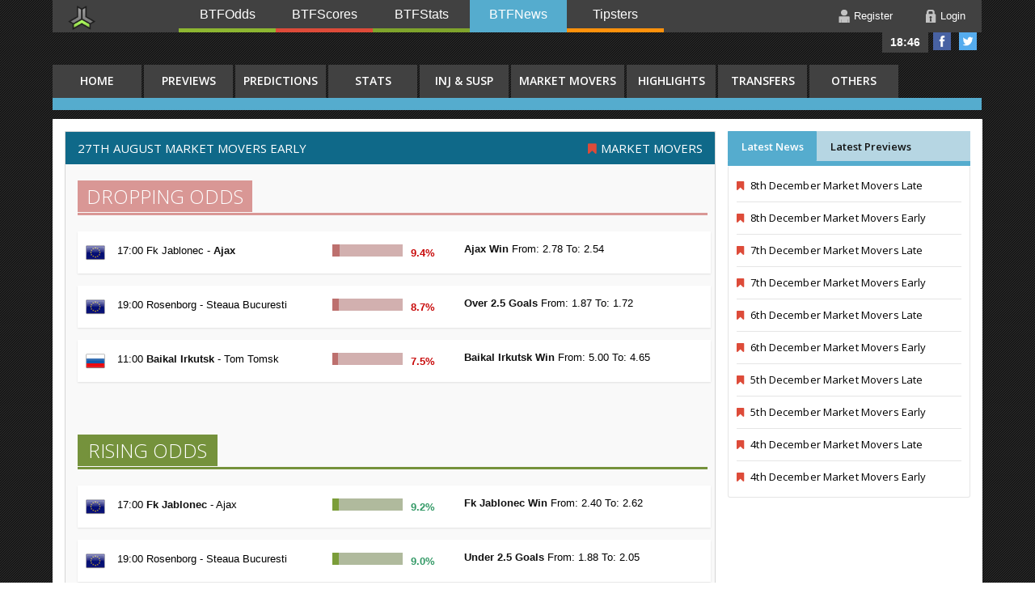

--- FILE ---
content_type: text/html; charset=UTF-8
request_url: https://www.btfnews.com/blog,1259,27th-August-MARKET-MOVERS-EARLY
body_size: 5893
content:
		
<!DOCTYPE html>
<!--[if lt IE 7]>      <html class="no-js lt-ie9 lt-ie8 lt-ie7"> <![endif]-->
<!--[if IE 7]>         <html class="no-js lt-ie9 lt-ie8"> <![endif]-->
<!--[if IE 8]>         <html class="no-js lt-ie9"> <![endif]-->
<!--[if gt IE 8]><!--> <html xmlns="https://www.w3.org/1999/xhtml"> <!--<![endif]-->
<head>
<meta http-equiv="Content-Type" content="text/html; charset=UTF-8" />
<meta property="og:image" content="https://www.btfnews.com/assets/img/logo.png" />
<link rel="image_src" href="https://www.btfnews.com/assets/img/logo.png" />
<link rel="shortcut icon" href="https://www.btfnews.com/assets/img/favicon.ico" type="image/x-icon">
<link rel="icon" href="https://www.btfnews.com/assets/img/favicon.ico" type="image/x-icon">
<link rel="apple-touch-icon" href="https://www.btfnews.com/assets/img/apple-touch-icon.png">
<link rel="apple-touch-icon" sizes="72x72" href="https://www.btfnews.com/assets/img/apple-touch-icon-72x72.png">
<link rel="apple-touch-icon" sizes="114x114" href="https://www.btfnews.com/assets/img/apple-touch-icon-114x114.png">
<title>BTFNews - 27th August MARKET MOVERS EARLY</title>
<meta name="keywords" content="27th August MARKET MOVERS EARLY, Market Movers, game previews, line ups, game highlights, managerial changes, transfers, rumours" />
<meta name="description" content="27th August MARKET MOVERS EARLY, Game Previews, Probable Line Ups, Injuries and Suspensions, Game Highlights, Managerial Changes, Transfers and Rumours, Latest News" />
<meta name="viewport" content="width=device-width" />
<base href="" />
<link href='https://fonts.googleapis.com/css?family=Open+Sans:300italic,400italic,600italic,700italic,400,700,600,300' rel='stylesheet' type='text/css'/>
<link href="//maxcdn.bootstrapcdn.com/font-awesome/4.2.0/css/font-awesome.min.css" rel="stylesheet">
<link rel="stylesheet" type="text/css" href="/assets/script/combine.php?type=css&files=reset.min.css;bootstrap.min.css;style.min.css;up_nav_styles.min.css;flags24.min.css;flexslider.min.css;slider_new.min.css" />

<!--Slider News-->
<script type="text/javascript" src="/assets/js/head.min.js" language="javascript"></script>


</head>

<body> 
<div class="wrap">

<div class="header">

			<header>
				<div class="navdomains">
					<ul>
						<li class="logoimg" ><a class="alogoimg" href="/"><img src="/assets/img/logo.png" alt="" /></a></li>
						<li><a class="btfodds" href="https://www.btfodds.com">BTFOdds</a></li>
						<li><a class="btfscores" href="http://www.btfscores.com">BTFScores</a></li>
						<li><a class="btfstats" href="https://www.btfstats.com">BTFStats</a></li>
						<li><a class="btfnews active" href="https://www.btfnews.com">BTFNews</a></li>
						<li><a class="btftipsters" href="https://www.pro-tipsters.com" target="_blank" >Tipsters</a></li>
						<!--
						<li><a class="btfwidgets" href="https://www.btfgroup.com">Widgets</a></li>
						-->
					</ul>
				</div>
			</header>

<div style="height:40px; display:block;">
	<div id="msg-follow">
		<a class="time" href="javascript:void(0)">18:46</a>
		<a href="https://www.facebook.com/btfnews" out="facebook" target="_blank" ><img width="16" height="16" alt="Facebook" title="Facebook" src="/assets/img/facebook.png" /></a>
		<a href="https://twitter.com/btfnews" out="twitter" target="_blank" ><img width="16" height="16" alt="Twitter" title="Twitter" src="/assets/img/twitter.png" /></a>
	</div>
</div>


<div class="usermenu">
		<a class="icon-user" href="/register-user">Register</a>
	<a class="icon-login" role="button" data-toggle="modal" href="#myModal">Login</a>
</div>



	<!-- Modal -->
<div id="myModal" class="modal hide fade" style="width: 380px;" tabindex="-1" role="dialog" aria-labelledby="myModalLabel" aria-hidden="true">
		<div class="modal-header">
			<h4>Log in Form</h4>
		</div>
		<div class="modal-body">
  
								<form name="login_form" method="post" action="/classes/process_login.php"> 
									<div>
						<input type="text" name="email" id="email" title="Please provide your username" placeholder="Email*" onfocus="clearDefault(this)" />
					</div>			

					<div>
						<input type="password" name="password" id="password" title="Password is required" placeholder="********" onfocus="clearDefault(this)" />
					</div>			
					<br style="clear: both" />
                    <button class="btn btn-success submit pull-right" type="submit"  onclick="formhash(this.form, this.form.password);">Log in</button>
                    <div class="clear"></div>
					<p class="forgot_pwd"><a href="/password-new/" style="font-size:13px;"  class="default-color">Forgot your password?</a></p>
					<br style="clear: both" />
					<p class="txt-no-member">Not a member? </p>
                    <div class="content-reg-bt"><a href="/register-user/"   class="default-color btn btn-register btn-success">Register here!</a></div>
					
					<br style="clear: both" />
				              </div>
			  <div class="modal-footer">
               <p class="txt-lg-ic">Or Login Using: </p>
                <div class="row-fluid">
						<div class="span2">
							<a href="/classes/process_login.php?provider=facebook"><img src="/assets/img/social/facebook.jpg" title="Login with Facebook" /></a>
						</div>
						<div class="span2">
							<a href="/classes/process_login.php?provider=google"><img src="/assets/img/social/gplus.jpg" title="Login with Google+" /></a>
						</div>
					</div>
				</div>
				</form>
			</div>
<div class="sports_menu">
<div class="tabbable">
  <ul class=" nav-tabs mainmenu-tabs">
        <li class=" firsttab"><a href="/"" class="tabb">HOME</a></li>
        <li  ><a href="/category,game-previews" class="tabb">Previews</a></li>
        <li  ><a href="/category,predictions" class="tabb">Predictions</a></li>
        <li  ><a href="/category,stats-strikes" class="tabb">Stats</a></li>
        <li  ><a href="/category,injuries-and-supsensions" class="tabb">Inj & Susp</a></li>
        <li  ><a href="/category,market-movers" class="tabb">Market Movers</a></li>
        <li  ><a href="/category,highlights" class="tabb">Highlights</a></li>
        <li  ><a href="/category,transfers" class="tabb">Transfers</a></li>
        <li  ><a href="/category,others" class="tabb">Others</a></li>
  </ul>  
  <div class="tab-content mainmenu-content"><ul class="submenu"></ul></div>	    	  
</div>
</div>


</div>



<div class="main_page">
<div class="content_layout">
<div class="mainbox contact-us fixed news-blog">
<h1 class="btf_news_title"><a href="/blog,1259,27th-August-MARKET-MOVERS-EARLY">27th August MARKET MOVERS EARLY</a></h1><h1 class="news-mark"><i class="fa fa-bookmark market-movers"></i><a href="/category,market-movers">Market Movers</a></h1><div class="articlecontainer"><h3 class="dropping news-letter-color"><span>DROPPING ODDS</span></h3><ul class="blog-li-box"><li><div class="blog-team blog-p-flag"><span class="f24 flag Europe-uefa" title="Europe-uefa: Uefa Europa League"></span><p> 17:00 Fk Jablonec - <span class="team-bold">Ajax</span></p></div><div class="blog-odd-change"><div class="highlight highlightd" ><div class="highlighti highlightdi" style="width: 9.4%;"></div></div><p>9.4%</p></div><div class="blog-result-team"><p class="market-movers"><span class="team-bold">Ajax Win</span> From: 2.78 To: 2.54</p></div></li><li><div class="blog-team blog-p-flag"><span class="f24 flag Europe-uefa" title="Europe-uefa: Uefa Europa League"></span><p> 19:00 Rosenborg - Steaua Bucuresti</p></div><div class="blog-odd-change"><div class="highlight highlightd" ><div class="highlighti highlightdi" style="width: 8.7%;"></div></div><p>8.7%</p></div><div class="blog-result-team"><p class="market-movers"><span class="team-bold">Over 2.5 Goals</span> From: 1.87 To: 1.72</p></div></li><li><div class="blog-team blog-p-flag"><span class="f24 flag Russia" title="Russia: Fa Cup"></span><p> 11:00 <span class="team-bold">Baikal Irkutsk</span> - Tom Tomsk</p></div><div class="blog-odd-change"><div class="highlight highlightd" ><div class="highlighti highlightdi" style="width: 7.5%;"></div></div><p>7.5%</p></div><div class="blog-result-team"><p class="market-movers"><span class="team-bold">Baikal Irkutsk Win</span> From: 5.00 To: 4.65</p></div></li></ul></div><div class="articlecontainer"><h3 class="rising news-letter-color"><span>RISING ODDS</span></h3><ul class="blog-li-box"><li><div class="blog-team blog-p-flag"><span class="f24 flag Europe-uefa" title="Europe-uefa: Uefa Europa League"></span><p> 17:00 <span class="team-bold">Fk Jablonec</span> - Ajax</p></div><div class="blog-odd-change"><div class="highlight highlightr" ><div class="highlighti highlightri" style="width: 9.2%;"></div></div><p class="rising-percent">9.2%</p></div><div class="blog-result-team"><p class="market-movers"><span class="team-bold">Fk Jablonec Win</span> From: 2.40 To: 2.62</p></div></li><li><div class="blog-team blog-p-flag"><span class="f24 flag Europe-uefa" title="Europe-uefa: Uefa Europa League"></span><p> 19:00 Rosenborg - Steaua Bucuresti</p></div><div class="blog-odd-change"><div class="highlight highlightr" ><div class="highlighti highlightri" style="width: 9.0%;"></div></div><p class="rising-percent">9.0%</p></div><div class="blog-result-team"><p class="market-movers"><span class="team-bold">Under 2.5 Goals</span> From: 1.88 To: 2.05</p></div></li><li><div class="blog-team blog-p-flag"><span class="f24 flag Germany" title="Germany: Regional Leagues - Regional League Northeast"></span><p> 17:00 <span class="team-bold">Vfb Auerbach</span> - Bfc Dynamo</p></div><div class="blog-odd-change"><div class="highlight highlightr" ><div class="highlighti highlightri" style="width: 6.6%;"></div></div><p class="rising-percent">6.6%</p></div><div class="blog-result-team"><p class="market-movers"><span class="team-bold">Vfb Auerbach Win</span> From: 4.22 To: 4.50</p></div></li></ul></div><div class="articlecontainer"><h3 class="money news-letter-color"><span>MONEY WAY</span></h3><ul class="blog-li-box"><li><div class="blog-money-team blog-p-flag"><span class="f24 flag Europe-uefa" title="Europe-uefa: Uefa Europa League"></span> <p> 19:00 Hnk Hajduk Split - Slovan Liberec</p></div><div class="blog-result-money"><p class="market-total">Total Volume: &#0128; 37,828</p></div></li><li><div class="blog-money-team blog-p-flag"><span class="f24 flag Europe-uefa" title="Europe-uefa: Uefa Europa League"></span> <p> 19:45 Fc Midtjylland - Southampton</p></div><div class="blog-result-money"><p class="market-total">Total Volume: &#0128; 36,179</p></div></li><li><div class="blog-money-team blog-p-flag"><span class="f24 flag Europe-uefa" title="Europe-uefa: Uefa Europa League"></span> <p> 17:00 Fk Jablonec - Ajax</p></div><div class="blog-result-money"><p class="market-total">Total Volume: &#0128; 31,672</p></div></li><li><div class="blog-money-team blog-p-flag"><span class="f24 flag Europe-uefa" title="Europe-uefa: Uefa Europa League"></span> <p> 19:00 Rosenborg - Steaua Bucuresti</p></div><div class="blog-result-money"><p class="market-total">Total Volume: &#0128; 30,299</p></div></li><li><div class="blog-money-team blog-p-flag"><span class="f24 flag Europe-uefa" title="Europe-uefa: Uefa Europa League"></span> <p> 19:30 Borussia Dortmund - Odd Ballklubb</p></div><div class="blog-result-money"><p class="market-total">Total Volume: &#0128; 30,185</p></div></li><li><div class="blog-money-team blog-p-flag"><span class="f24 flag Europe-uefa" title="Europe-uefa: Uefa Europa League"></span> <p> 18:30 Fc Thun - Sparta Praha</p></div><div class="blog-result-money"><p class="market-total">Total Volume: &#0128; 13,642</p></div></li></ul></div><div class="articlecontainer"><h3 class="suspicious news-letter-color"><span>SUSPICIOUS BETS</span></h3><ul class="blog-li-box"><li><div class="suspicious-content blog-p-flag"><div class="blog-suspic-team"><span class="f24 flag Europe-uefa" title="Europe-uefa: Uefa Europa League"></span><p> 17:00 Fk Jablonec - <span class="team-bold">Ajax</span></p></div><div class="blog-total-suspicious"><p class="market-total">Total Volume: &#0128; 31,672</p></div></div><div class="suspicious-content sus-con-b"><div class="suspicius-percentage"><p class="market-percentage">84 % of Total Volume to <span class="team-bold">Ajax</span> to WIN</p></div><div class="blog-odd-change"><div class="highlight highlights" ><div class="highlighti highlightsi" style="width: 12.9%;"></div></div><p>12.9%</p></div><div class="suspicius-win"><p class="market-movers"><span class="team-bold">Ajax Win</span> From: 2.98 To: 2.64</p></div></div></li><li><div class="suspicious-content blog-p-flag"><div class="blog-suspic-team"><span class="f24 flag Europe-uefa" title="Europe-uefa: Uefa Europa League"></span><p> 19:00 Hnk Hajduk Split - <span class="team-bold">Slovan Liberec</span></p></div><div class="blog-total-suspicious"><p class="market-total">Total Volume: &#0128; 37,828</p></div></div><div class="suspicious-content sus-con-b"><div class="suspicius-percentage"><p class="market-percentage">76 % of Total Volume to <span class="team-bold">Slovan Liberec</span> to WIN</p></div><div class="blog-odd-change"><div class="highlight highlights" ><div class="highlighti highlightsi" style="width: 4.6%;"></div></div><p>4.6%</p></div><div class="suspicius-win"><p class="market-movers"><span class="team-bold">Slovan Liberec Win</span> From: 3.40 To: 3.25</p></div></div></li><li><div class="suspicious-content blog-p-flag"><div class="blog-suspic-team"><span class="f24 flag Europe-uefa" title="Europe-uefa: Uefa Europa League"></span><p> 20:00 Legia Warszawa - <span class="team-bold">Zarya Lugansk</span></p></div><div class="blog-total-suspicious"><p class="market-total">Total Volume: &#0128; 2,787</p></div></div><div class="suspicious-content sus-con-b"><div class="suspicius-percentage"><p class="market-percentage">48 % of Total Volume to <span class="team-bold">Zarya Lugansk</span> to WIN</p></div><div class="blog-odd-change"><div class="highlight highlights" ><div class="highlighti highlightsi" style="width: 5.5%;"></div></div><p>5.5%</p></div><div class="suspicius-win"><p class="market-movers"><span class="team-bold">Zarya Lugansk Win</span> From: 5.80 To: 5.50</p></div></div></li><li><div class="suspicious-content blog-p-flag"><div class="blog-suspic-team"><span class="f24 flag Europe-uefa" title="Europe-uefa: Uefa Europa League"></span><p> 21:30 <span class="team-bold">Belenenses</span> - Scr Altach</p></div><div class="blog-total-suspicious"><p class="market-total">Total Volume: &#0128; 2,311</p></div></div><div class="suspicious-content sus-con-b"><div class="suspicius-percentage"><p class="market-percentage">98 % of Total Volume to <span class="team-bold">Belenenses</span> to WIN</p></div><div class="blog-odd-change"><div class="highlight highlights" ><div class="highlighti highlightsi" style="width: 2.2%;"></div></div><p>2.2%</p></div><div class="suspicius-win"><p class="market-movers"><span class="team-bold">Belenenses Win</span> From: 1.85 To: 1.81</p></div></div></li><li><div class="suspicious-content blog-p-flag"><div class="blog-suspic-team"><span class="f24 flag Europe-uefa" title="Europe-uefa: Uefa Europa League"></span><p> 19:00 <span class="team-bold">Panathinaikos</span> - Qabala</p></div><div class="blog-total-suspicious"><p class="market-total">Total Volume: &#0128; 2,591</p></div></div><div class="suspicious-content sus-con-b"><div class="suspicius-percentage"><p class="market-percentage">94 % of Total Volume to <span class="team-bold">Panathinaikos</span> to WIN</p></div><div class="blog-odd-change"><div class="highlight highlights" ><div class="highlighti highlightsi" style="width: 2.1%;"></div></div><p>2.1%</p></div><div class="suspicius-win"><p class="market-movers"><span class="team-bold">Panathinaikos Win</span> From: 1.44 To: 1.41</p></div></div></li><li><div class="suspicious-content blog-p-flag"><div class="blog-suspic-team"><span class="f24 flag Europe-uefa" title="Europe-uefa: Uefa Europa League"></span><p> 19:45 Fc Midtjylland - <span class="team-bold">Southampton</span></p></div><div class="blog-total-suspicious"><p class="market-total">Total Volume: &#0128; 36,179</p></div></div><div class="suspicious-content sus-con-b"><div class="suspicius-percentage"><p class="market-percentage">78 % of Total Volume to <span class="team-bold">Southampton</span> to WIN</p></div><div class="blog-odd-change"><div class="highlight highlights" ><div class="highlighti highlightsi" style="width: 0.9%;"></div></div><p>0.9%</p></div><div class="suspicius-win"><p class="market-movers"><span class="team-bold">Southampton Win</span> From: 2.20 To: 2.18</p></div></div></li></ul></div><div class="articlecontainer"><h3 class="asian news-letter-color"><span>MARKET MOVERS IN ASIA</span></h3><ul class="blog-li-box"><li><div class="blog-asian-team blog-p-flag"><span class="f24 flag Europe-uefa" title="Europe-uefa: Uefa Europa League"></span><p> 19:00 Rosenborg - Steaua Bucuresti</p></div><div class="blog-odd-change"><div class="highlight highlighta" ><div class="highlighti highlightai" style="width: 10.5%;"></div></div><p>10.5%</p></div><div class="blog-result-asian"><p class="market-percentage"><span class="team-bold">Over 2.5 Goals</span>  Odd: 1.93 <br/>Percentage: 77%</p></div></li></ul></div><br/><br/><div class="info-market-m"><p>Category: <a href="/category,market-movers">Market Movers</a></p><p>Written by: BTFOdds</p><p>Date: 05:15 27 Aug, 2015</p></div></div>
</div><!--content_layout-->

<div class="sidebox_layout">
<div id="wid-goal" class="sidebox fixed">		
<div class="row-fluid ">
	<div class="span12">
    
		<div class="tabs">
			<ul class="tab-links">
				<li class="active" ><a href="#tab-latest" data-toggle="tab">Latest News</a></li>
				<li class="" ><a href="#tab-previews" data-toggle="tab">Latest Previews</a></li>
			</ul>
			<div class="tab-content">
<div id="tab-latest" class="tab active"><div class="news-right-content"><a href="/blog,16695,8th-December-MARKET-MOVERS-LATE"><i class="fa fa-bookmark market-movers"></i> 8th December Market Movers Late</a></div><div class="news-right-content"><a href="/blog,16694,8th-December-MARKET-MOVERS-EARLY"><i class="fa fa-bookmark market-movers"></i> 8th December Market Movers Early</a></div><div class="news-right-content"><a href="/blog,16693,7th-December-MARKET-MOVERS-LATE"><i class="fa fa-bookmark market-movers"></i> 7th December Market Movers Late</a></div><div class="news-right-content"><a href="/blog,16692,7th-December-MARKET-MOVERS-EARLY"><i class="fa fa-bookmark market-movers"></i> 7th December Market Movers Early</a></div><div class="news-right-content"><a href="/blog,16691,6th-December-MARKET-MOVERS-LATE"><i class="fa fa-bookmark market-movers"></i> 6th December Market Movers Late</a></div><div class="news-right-content"><a href="/blog,16690,6th-December-MARKET-MOVERS-EARLY"><i class="fa fa-bookmark market-movers"></i> 6th December Market Movers Early</a></div><div class="news-right-content"><a href="/blog,16689,5th-December-MARKET-MOVERS-LATE"><i class="fa fa-bookmark market-movers"></i> 5th December Market Movers Late</a></div><div class="news-right-content"><a href="/blog,16688,5th-December-MARKET-MOVERS-EARLY"><i class="fa fa-bookmark market-movers"></i> 5th December Market Movers Early</a></div><div class="news-right-content"><a href="/blog,16687,4th-December-MARKET-MOVERS-LATE"><i class="fa fa-bookmark market-movers"></i> 4th December Market Movers Late</a></div><div class="news-right-content"><a href="/blog,16686,4th-December-MARKET-MOVERS-EARLY"><i class="fa fa-bookmark market-movers"></i> 4th December Market Movers Early</a></div></div><div id="tab-previews" class="tab "><div class="news-right-content"><a href="/preview,3968,1st-April-Qpr-Middlesbrough"><i class="fa fa-bookmark game-previews"></i> <span>19:45</span>Qpr Vs Middlesbrough</a></div><div class="news-right-content"><a href="/preview,3967,29th-March-Argentinos-Jrs-Huracan"><i class="fa fa-bookmark game-previews"></i> <span>01:00</span>Argentinos Jrs Vs Huracan</a></div><div class="news-right-content"><a href="/preview,3966,29th-March-England-Netherlands"><i class="fa fa-bookmark game-previews"></i> <span>20:00</span>England Vs Netherlands</a></div><div class="news-right-content"><a href="/preview,3965,29th-March-France-Russia"><i class="fa fa-bookmark game-previews"></i> <span>20:00</span>France Vs Russia</a></div><div class="news-right-content"><a href="/preview,3964,29th-March-Germany-Italy"><i class="fa fa-bookmark game-previews"></i> <span>19:45</span>Germany Vs Italy</a></div><div class="news-right-content"><a href="/preview,3963,27th-March-Vancouver-Whitecaps-Houston-Dynamo"><i class="fa fa-bookmark game-previews"></i> <span>03:00</span>Vancouver Whitecaps Vs Houston D</a></div><div class="news-right-content"><a href="/preview,3962,27th-March-Romania-Spain"><i class="fa fa-bookmark game-previews"></i> <span>19:45</span>Romania Vs Spain</a></div><div class="news-right-content"><a href="/preview,3961,26th-March-Dc-United-Fc-Dallas"><i class="fa fa-bookmark game-previews"></i> <span>21:30</span>Dc United Vs Fc Dallas</a></div><div class="news-right-content"><a href="/preview,3960,26th-March-New-York-City-Fc-New-Eng.-Revolution"><i class="fa fa-bookmark game-previews"></i> <span>19:00</span>New York City Fc Vs New Eng. Rev</a></div><div class="news-right-content"><a href="/preview,3959,26th-March-Germany-England"><i class="fa fa-bookmark game-previews"></i> <span>19:45</span>Germany Vs England</a></div></div>			</div>
		</div>
	
	<div id="sidebar-pager" class="goal pager"></div>
	</div>
</div>
</div><script src="https://www.btfscores.com/widgets/widget-side.min.js" async></script>
<div id="sidebar-soccer-goal" style="width:300px;" ></div>
<div class="sidebox sidebox-advertising" id="Ad1" ></div></div><!--sidebox_layout-->

<div class="clear"></div>
  
</div><!--main_page-->

	<div class="footertopline"></div>
	<div class="footer">
		<div class="footertop">	
		<div class="footertopimg"></div>
		<ul class="footer-box first"><li class="heading">Live Score</li>
			<li><a href="/soccer-live-score">&raquo; Soccer Live Score</a></li>
			<li><a href="/tennis-live-score">&raquo; Tennis Live Score</a></li>
			<li><a href="/basketball-live-score">&raquo; Basketball Live Score</a></li>
			<li><a href="/hockey-live-score">&raquo; Ice Hockey Live Score</a></li>
			<li><a href="/baseball-live-score">&raquo; Baseball Live Score</a></li>
			<li><a href="/american-football-live-score">&raquo; Footy Live Score</a></li>
		</ul>
		<ul class="footer-box footer-seperator"><li class="heading">Stats</li>
			<li><a href="https://www.btfstats.com/">&raquo; Todays Games Stats</a></li>
			<li><a href="https://www.btfstats.com/soccer/league-statistics/league,England%3APremier+League">&raquo; Premier League Table</a></li>
			<li><a href="https://www.btfstats.com/soccer/team-statistics/streaks">&raquo; Team Streaks</a></li>
			<li><a href="https://www.btfstats.com/soccer/league-statistics/all-leagues">&raquo; League Stats</a></li>
			<li><a href="https://www.btfstats.com/soccer/tips-filters/picks">&raquo; Stats Tips</a></li>
			<li><a href="https://www.btfstats.com/soccer/tips-filters/picks-vip">&raquo; Stats VIP Tips</a></li>
		</ul>
		<ul class="footer-box footer-seperator"><li class="heading">Odds</li>	
			<li><a href="https://www.btfodds.com/soccer/football-odds/display-odds,all,today,average,UO" target="_blank" >&raquo; Average Odds</a></li>
			<li><a href="https://www.btfodds.com/soccer/football-odds/display-odds,all,today,best,UO" target="_blank" >&raquo; Best Odds</a></li>
			<li><a href="https://www.btfodds.com/soccer/football-odds-trends/dropping-odds,all,today,average,UO" target="_blank" >&raquo; Dropping Odds</a></li>
			<li><a href="https://www.btfodds.com/soccer/football-odds-trends/latest-changes,all,today,UO" target="_blank" >&raquo; Odds Latest Changes</a></li>
			<li><a href="https://www.btfodds.com/soccer/football-odds-comparison/odds-comparison,all,today,12X" target="_blank" >&raquo; Odds Comparison</a></li>
			<li><a href="https://www.btfodds.com/soccer/football-tips-center/sure-bets,all,today" target="_blank" >&raquo; Sure Bets</a></li>
		</ul>
		<ul class="footer-box footer-seperator"><li class="heading">Other</li>
			<li><a href="https://www.btfodds.com/bookmakers-tool" target="_blank" >&raquo; Bookmakers Tool</a></li>
			<li><a href="https://www.btfodds.com/bookmakers" target="_blank" >&raquo; Bookmakers List</a></li>
			<li><a href="/register-user">&raquo; Register</a></li>
			<li><a href="/link-partners">&raquo; Link Partners</a></li>
			<li><a href="/contact">&raquo; Contact</a></li>
			<!--<a href="https://www.ahobetting.com/" target="_blank"><img src="https://www.ahobetting.com/button.php?u=btfnews" alt="AHO Betting TopSites" border="0"></a>-->
		</ul>
		</div>

		<div class="footerbottom">
		&copy; Copyright 2025 | BTFNews.com<br />
			<ul class="footer-bottom">
				<li><a href="/">Home</a></li>
				<li><a href="/link-partners">Link Partners</a></li>
				<li><a href="/addurl">Link Exchange</a></li>
				<li><a href="/about">About Us</a></li>	
				<li><a href="/contact">Contact</a></li>	
			</ul>
		</div>
	</div>   
</div><!--wrap-->
<script async src="https://www.googletagmanager.com/gtag/js?id=UA-61975074-1"></script>
<script type="text/javascript">
head.js("/assets/script/combine.php?type=javascript&files=jquery-1.11.2.min.js;jquery.flexslider.min.js;bootstrap.min.js;infieldlabel.min.js;jquery.bxslider.min.js;classie.min.js;cssParser.min.js;sha512.min.js;forms.min.js;javascript.min.js");

  window.dataLayer = window.dataLayer || [];
  function gtag(){dataLayer.push(arguments);}
  gtag('js', new Date());

  gtag('config', 'UA-61975074-1');

head.ready(function() {	
	$(function() {
	});
});
</script>
<script src="https://cdn.onesignal.com/sdks/OneSignalSDK.js" async=""></script>
<script>
  window.OneSignal = window.OneSignal || [];
  OneSignal.push(function() {
    OneSignal.init({
      appId: "8451d839-d6f2-4c94-a44c-287149f9b357",
    });
  });
</script>

<!-- advertising wxqAHFFXgd_NLahwTXgwawYw1p8Xu8ecNpNlmqLUQLgmOWspiFhkCqe59MNTyGAEp2_X2Xz_GsCL7Jsw3QrCGA==-->
<script data-cfasync="false"  id="clevernt" type="text/javascript">
(function (document, window) {
var c = document.createElement("script");
c.type = "text/javascript"; c.async = !0; c.id = "CleverNTLoader33381";  c.setAttribute("data-target",window.name); c.setAttribute("data-callback","put-your-callback-macro-here");
c.src = "//clevernt.com/scripts/6176886ad121202d08322a5f4c1c371a.min.js?20190521=" + Math.floor((new Date).getTime());
var a = !1;
try {
a = parent.document.getElementsByTagName("script")[0] || document.getElementsByTagName("script")[0];
} catch (e) {
a = !1;
}
a || ( a = document.getElementsByTagName("head")[0] || document.getElementsByTagName("body")[0]);
a.parentNode.insertBefore(c, a);
})(document, window);
</script>
<!-- end advertising -->

</body>
</html>


--- FILE ---
content_type: text/css;charset=UTF-8
request_url: https://www.btfnews.com/assets/script/combine.php?type=css&files=reset.min.css;bootstrap.min.css;style.min.css;up_nav_styles.min.css;flags24.min.css;flexslider.min.css;slider_new.min.css
body_size: 30868
content:


html,body,div,h1,h2,h3,ul,ol,li,form,fieldset,input,textarea{margin:0;padding:0;font-size:100%}ul{list-style:none}img,fieldset{border:0}h1,h2,h3{font-weight:400}em{font-style:italic}strong{font-weight:700}

.clearfix{*zoom:1}.clearfix:before,.clearfix:after{display:table;content:"";line-height:0}.clearfix:after{clear:both}.hide-text{font:0/0 a;color:transparent;text-shadow:none;background-color:transparent;border:0}.input-block-level{display:block;width:100%;min-height:30px;-webkit-box-sizing:border-box;-moz-box-sizing:border-box;box-sizing:border-box}article,aside,details,figcaption,figure,footer,header,hgroup,nav,section{display:block}audio,canvas,video{display:inline-block;*display:inline;*zoom:1}audio:not([controls]){display:none}html{font-size:100%;-webkit-text-size-adjust:100%;-ms-text-size-adjust:100%}a:focus{outline:thin dotted #333;outline:5px auto -webkit-focus-ring-color;outline-offset:-2px}a:hover,a:active{outline:0}sub,sup{position:relative;font-size:75%;line-height:0;vertical-align:baseline}sup{top:-.5em}sub{bottom:-.25em}img{max-width:100%;height:auto;vertical-align:middle;border:0;-ms-interpolation-mode:bicubic}#map_canvas img{max-width:none}button,input,select,textarea{margin:0;font-size:100%;vertical-align:middle}button,input{*overflow:visible;line-height:normal}button::-moz-focus-inner,input::-moz-focus-inner{padding:0;border:0}button,input[type="button"],input[type="reset"],input[type="submit"]{cursor:pointer;-webkit-appearance:button}input[type="search"]{-webkit-box-sizing:content-box;-moz-box-sizing:content-box;box-sizing:content-box;-webkit-appearance:textfield}input[type="search"]::-webkit-search-decoration,input[type="search"]::-webkit-search-cancel-button{-webkit-appearance:none}textarea{overflow:auto;vertical-align:top}body{margin:0;font-family:"Helvetica Neue",Helvetica,Arial,sans-serif;font-size:14px;line-height:20px;color:#333;background-color:#fff}a{color:#08c;text-decoration:none}a:hover{color:#005580;text-decoration:underline}.img-rounded{-webkit-border-radius:6px;-moz-border-radius:6px;border-radius:6px}.img-polaroid{padding:4px;background-color:#fff;border:1px solid #ccc;border:1px solid rgba(0,0,0,0.2);-webkit-box-shadow:0 1px 3px rgba(0,0,0,0.1);-moz-box-shadow:0 1px 3px rgba(0,0,0,0.1);box-shadow:0 1px 3px rgba(0,0,0,0.1)}.img-circle{-webkit-border-radius:500px;-moz-border-radius:500px;border-radius:500px}.row:before,.row:after{display:table;content:"";line-height:0}.row:after{clear:both}[class*="span"]{float:left;margin-left:20px}.container,.navbar-static-top .container,.navbar-fixed-top .container,.navbar-fixed-bottom .container{width:940px}.span12{width:940px}.span11{width:860px}.span10{width:780px}.span9{width:700px}.span8{width:620px}.span7{width:540px}.span6{width:460px}.span5{width:380px}.span4{width:300px}.span3{width:220px}.span2{width:140px}.span1{width:60px}.offset12{margin-left:980px}.offset11{margin-left:900px}.offset10{margin-left:820px}.offset9{margin-left:740px}.offset8{margin-left:660px}.offset7{margin-left:580px}.offset6{margin-left:500px}.offset5{margin-left:420px}.offset4{margin-left:340px}.offset3{margin-left:260px}.offset2{margin-left:180px}.offset1{margin-left:100px}.row-fluid{width:100%;*zoom:1}.row-fluid:before,.row-fluid:after{display:table;content:"";line-height:0}.row-fluid:after{clear:both}.row-fluid [class*="span"]{display:block;width:100%;-webkit-box-sizing:border-box;-moz-box-sizing:border-box;box-sizing:border-box;float:left;margin-left:2.1276595744681%;*margin-left:2.0744680851064%}.row-fluid [class*="span"]:first-child{margin-left:0}.row-fluid .span12{width:100%;*width:99.946808510638%}.row-fluid .span11{width:91.489361702128%;*width:91.436170212766%}.row-fluid .span10{width:82.978723404255%;*width:82.925531914894%}.row-fluid .span9{width:74.468085106383%;*width:74.414893617021%}.row-fluid .span8{width:65.957446808511%;*width:65.904255319149%}.row-fluid .span7{width:57.446808510638%;*width:57.393617021277%}.row-fluid .span6{width:48.936170212766%;*width:48.882978723404%}.row-fluid .span5{width:40.425531914894%;*width:40.372340425532%}.row-fluid .span4{width:31.914893617021%;*width:31.86170212766%}.row-fluid .span3{width:23.404255319149%;*width:23.351063829787%}.row-fluid .span2{width:14.893617021277%;*width:14.840425531915%}.row-fluid .span1{width:6.3829787234043%;*width:6.3297872340426%}.row-fluid .offset12{margin-left:104.25531914894%;*margin-left:104.14893617021%}.row-fluid .offset12:first-child{margin-left:102.12765957447%;*margin-left:102.02127659574%}.row-fluid .offset11{margin-left:95.744680851064%;*margin-left:95.63829787234%}.row-fluid .offset11:first-child{margin-left:93.617021276596%;*margin-left:93.510638297872%}.row-fluid .offset10{margin-left:87.234042553191%;*margin-left:87.127659574468%}.row-fluid .offset10:first-child{margin-left:85.106382978723%;*margin-left:85%}.row-fluid .offset9{margin-left:78.723404255319%;*margin-left:78.617021276596%}.row-fluid .offset9:first-child{margin-left:76.595744680851%;*margin-left:76.489361702128%}.row-fluid .offset8{margin-left:70.212765957447%;*margin-left:70.106382978723%}.row-fluid .offset8:first-child{margin-left:68.085106382979%;*margin-left:67.978723404255%}.row-fluid .offset7{margin-left:61.702127659574%;*margin-left:61.595744680851%}.row-fluid .offset7:first-child{margin-left:59.574468085106%;*margin-left:59.468085106383%}.row-fluid .offset6{margin-left:53.191489361702%;*margin-left:53.085106382979%}.row-fluid .offset6:first-child{margin-left:51.063829787234%;*margin-left:50.957446808511%}.row-fluid .offset5{margin-left:44.68085106383%;*margin-left:44.574468085106%}.row-fluid .offset5:first-child{margin-left:42.553191489362%;*margin-left:42.446808510638%}.row-fluid .offset4{margin-left:36.170212765957%;*margin-left:36.063829787234%}.row-fluid .offset4:first-child{margin-left:34.042553191489%;*margin-left:33.936170212766%}.row-fluid .offset3{margin-left:27.659574468085%;*margin-left:27.553191489362%}.row-fluid .offset3:first-child{margin-left:25.531914893617%;*margin-left:25.425531914894%}.row-fluid .offset2{margin-left:19.148936170213%;*margin-left:19.042553191489%}.row-fluid .offset2:first-child{margin-left:17.021276595745%;*margin-left:16.914893617021%}.row-fluid .offset1{margin-left:10.63829787234%;*margin-left:10.531914893617%}.row-fluid .offset1:first-child{margin-left:8.5106382978723%;*margin-left:8.4042553191489%}[class*="span"].hide,.row-fluid [class*="span"].hide{display:none}[class*="span"].pull-right,.row-fluid [class*="span"].pull-right{float:right}.container{margin-right:auto;margin-left:auto;*zoom:1}.container:before,.container:after{display:table;content:"";line-height:0}.container:after{clear:both}.container-fluid{padding-right:20px;padding-left:20px;*zoom:1}.container-fluid:before,.container-fluid:after{display:table;content:"";line-height:0}.container-fluid:after{clear:both}p{margin:0 0 10px}.lead{margin-bottom:20px;font-size:20px;font-weight:200;line-height:30px}small{font-size:85%}strong{font-weight:700}em{font-style:italic}cite{font-style:normal}.muted{color:#999}h1,h2,h3,h4,h5,h6{margin:10px 0;font-family:inherit;font-weight:700;line-height:1;color:inherit;text-rendering:optimizelegibility}h1 small,h2 small,h3 small,h4 small,h5 small,h6 small{font-weight:400;line-height:1;color:#999}h1{font-size:36px;line-height:40px}h2{font-size:30px;line-height:40px}h3{font-size:24px;line-height:40px}h4{font-size:18px;line-height:20px}h5{font-size:14px;line-height:20px}h6{font-size:12px;line-height:20px}h1 small{font-size:24px}h2 small{font-size:18px}h3 small{font-size:14px}h4 small{font-size:14px}.page-header{padding-bottom:9px;margin:20px 0 30px;border-bottom:1px solid #eee}ul,ol{padding:0;margin:0 0 10px 25px}ul ul,ul ol,ol ol,ol ul{margin-bottom:0}li{line-height:20px}ul.unstyled,ol.unstyled{margin-left:0;list-style:none}dl{margin-bottom:20px}dt,dd{line-height:20px}dt{font-weight:700}dd{margin-left:10px}.dl-horizontal dt{float:left;width:120px;clear:left;text-align:right;overflow:hidden;text-overflow:ellipsis;white-space:nowrap}.dl-horizontal dd{margin-left:130px}hr{margin:20px 0;border:0;border-top:1px solid #eee;border-bottom:1px solid #fff}abbr[title]{cursor:help;border-bottom:1px dotted #999}abbr.initialism{font-size:90%;text-transform:uppercase}blockquote{padding:0 0 0 15px;margin:0 0 20px;border-left:5px solid #eee}blockquote p{margin-bottom:0;font-size:16px;font-weight:300;line-height:25px}blockquote small{display:block;line-height:20px;color:#999}blockquote small:before{content:'\2014 \00A0'}blockquote.pull-right{float:right;padding-right:15px;padding-left:0;border-right:5px solid #eee;border-left:0}blockquote.pull-right p,blockquote.pull-right small{text-align:right}blockquote.pull-right small:before{content:''}blockquote.pull-right small:after{content:'\00A0 \2014'}q:before,q:after,blockquote:before,blockquote:after{content:""}address{display:block;margin-bottom:20px;font-style:normal;line-height:20px}code,pre{padding:0 3px 2px;font-family:Monaco,Menlo,Consolas,"Courier New",monospace;font-size:12px;color:#333;-webkit-border-radius:3px;-moz-border-radius:3px;border-radius:3px}code{padding:2px 4px;color:#d14;background-color:#f7f7f9;border:1px solid #e1e1e8}pre{display:block;padding:9.5px;margin:0 0 10px;font-size:13px;line-height:20px;word-break:break-all;word-wrap:break-word;white-space:pre;white-space:pre-wrap;background-color:#f5f5f5;border:1px solid #ccc;border:1px solid rgba(0,0,0,0.15);-webkit-border-radius:4px;-moz-border-radius:4px;border-radius:4px}pre.prettyprint{margin-bottom:20px}pre code{padding:0;color:inherit;background-color:transparent;border:0}.pre-scrollable{max-height:340px;overflow-y:scroll}.label,.badge{font-size:11.844px;font-weight:700;line-height:14px;color:#fff;vertical-align:baseline;white-space:nowrap;text-shadow:0 -1px 0 rgba(0,0,0,0.25);background-color:#999}.label{padding:1px 4px 2px;-webkit-border-radius:3px;-moz-border-radius:3px;border-radius:3px}.badge{padding:1px 9px 2px;-webkit-border-radius:9px;-moz-border-radius:9px;border-radius:9px}a.label:hover,a.badge:hover{color:#fff;text-decoration:none;cursor:pointer}.label-important,.badge-important{background-color:#b94a48}.label-important[href],.badge-important[href]{background-color:#953b39}.label-warning,.badge-warning{background-color:#f89406}.label-warning[href],.badge-warning[href]{background-color:#c67605}.label-success,.badge-success{background-color:#468847}.label-success[href],.badge-success[href]{background-color:#356635}.label-info,.badge-info{background-color:#3a87ad}.label-info[href],.badge-info[href]{background-color:#2d6987}.label-inverse,.badge-inverse{background-color:#333}.label-inverse[href],.badge-inverse[href]{background-color:#1a1a1a}.btn .label,.btn .badge{position:relative;top:-1px}.btn-mini .label,.btn-mini .badge{top:0}table{max-width:100%;background-color:transparent;border-collapse:collapse;border-spacing:0}.table{width:100%;margin-bottom:20px}.table th,.table td{padding:8px;line-height:20px;text-align:left;vertical-align:top;border-top:1px solid #ddd}.table th{font-weight:700}.table thead th{vertical-align:bottom}.table caption + thead tr:first-child th,.table caption + thead tr:first-child td,.table colgroup + thead tr:first-child th,.table colgroup + thead tr:first-child td,.table thead:first-child tr:first-child th,.table thead:first-child tr:first-child td{border-top:0}.table tbody + tbody{border-top:2px solid #ddd}.table-condensed th,.table-condensed td{padding:4px 5px}.table-bordered{border:1px solid #ddd;border-collapse:separate;*border-collapse:collapse;border-left:0;-webkit-border-radius:4px;-moz-border-radius:4px;border-radius:4px}.table-bordered th,.table-bordered td{border-left:1px solid #ddd}.table-bordered caption + thead tr:first-child th,.table-bordered caption + tbody tr:first-child th,.table-bordered caption + tbody tr:first-child td,.table-bordered colgroup + thead tr:first-child th,.table-bordered colgroup + tbody tr:first-child th,.table-bordered colgroup + tbody tr:first-child td,.table-bordered thead:first-child tr:first-child th,.table-bordered tbody:first-child tr:first-child th,.table-bordered tbody:first-child tr:first-child td{border-top:0}.table-bordered thead:first-child tr:first-child th:first-child,.table-bordered tbody:first-child tr:first-child td:first-child{-webkit-border-top-left-radius:4px;border-top-left-radius:4px;-moz-border-radius-topleft:4px}.table-bordered thead:first-child tr:first-child th:last-child,.table-bordered tbody:first-child tr:first-child td:last-child{-webkit-border-top-right-radius:4px;border-top-right-radius:4px;-moz-border-radius-topright:4px}.table-bordered thead:last-child tr:last-child th:first-child,.table-bordered tbody:last-child tr:last-child td:first-child,.table-bordered tfoot:last-child tr:last-child td:first-child{-webkit-border-radius:0 0 0 4px;-moz-border-radius:0 0 0 4px;border-radius:0 0 0 4px;-webkit-border-bottom-left-radius:4px;border-bottom-left-radius:4px;-moz-border-radius-bottomleft:4px}.table-bordered thead:last-child tr:last-child th:last-child,.table-bordered tbody:last-child tr:last-child td:last-child,.table-bordered tfoot:last-child tr:last-child td:last-child{-webkit-border-bottom-right-radius:4px;border-bottom-right-radius:4px;-moz-border-radius-bottomright:4px}.table-bordered caption + thead tr:first-child th:first-child,.table-bordered caption + tbody tr:first-child td:first-child,.table-bordered colgroup + thead tr:first-child th:first-child,.table-bordered colgroup + tbody tr:first-child td:first-child{-webkit-border-top-left-radius:4px;border-top-left-radius:4px;-moz-border-radius-topleft:4px}.table-bordered caption + thead tr:first-child th:last-child,.table-bordered caption + tbody tr:first-child td:last-child,.table-bordered colgroup + thead tr:first-child th:last-child,.table-bordered colgroup + tbody tr:first-child td:last-child{-webkit-border-top-right-radius:4px;border-top-right-radius:4px;-moz-border-right-topleft:4px}.table-striped tbody tr:nth-child(odd) td,.table-striped tbody tr:nth-child(odd) th{background-color:#f9f9f9}.table-hover tbody tr:hover td,.table-hover tbody tr:hover th{background-color:#f5f5f5}table [class*=span],.row-fluid table [class*=span]{display:table-cell;float:none;margin-left:0}table .span1{float:none;width:44px;margin-left:0}table .span2{float:none;width:124px;margin-left:0}table .span3{float:none;width:204px;margin-left:0}table .span4{float:none;width:284px;margin-left:0}table .span5{float:none;width:364px;margin-left:0}table .span6{float:none;width:444px;margin-left:0}table .span7{float:none;width:524px;margin-left:0}table .span8{float:none;width:604px;margin-left:0}table .span9{float:none;width:684px;margin-left:0}table .span10{float:none;width:764px;margin-left:0}table .span11{float:none;width:844px;margin-left:0}table .span12{float:none;width:924px;margin-left:0}table .span13{float:none;width:1004px;margin-left:0}table .span14{float:none;width:1084px;margin-left:0}table .span15{float:none;width:1164px;margin-left:0}table .span16{float:none;width:1244px;margin-left:0}table .span17{float:none;width:1324px;margin-left:0}table .span18{float:none;width:1404px;margin-left:0}table .span19{float:none;width:1484px;margin-left:0}table .span20{float:none;width:1564px;margin-left:0}table .span21{float:none;width:1644px;margin-left:0}table .span22{float:none;width:1724px;margin-left:0}table .span23{float:none;width:1804px;margin-left:0}table .span24{float:none;width:1884px;margin-left:0}.table tbody tr.success td{background-color:#dff0d8}.table tbody tr.error td{background-color:#f2dede}.table tbody tr.info td{background-color:#d9edf7}form{margin:0 0 20px}fieldset{padding:0;margin:0;border:0}legend{display:block;width:100%;padding:0;margin-bottom:20px;font-size:21px;line-height:40px;color:#333;border:0;border-bottom:1px solid #e5e5e5}legend small{font-size:15px;color:#999}label,input,button,select,textarea{font-size:14px;font-weight:400;line-height:20px}input,button,select,textarea{font-family:"Helvetica Neue",Helvetica,Arial,sans-serif}label{display:block;margin-bottom:5px}select,textarea,input[type="text"],input[type="password"],input[type="datetime"],input[type="datetime-local"],input[type="date"],input[type="month"],input[type="time"],input[type="week"],input[type="number"],input[type="email"],input[type="url"],input[type="search"],input[type="tel"],input[type="color"],.uneditable-input{display:inline-block;height:20px;padding:4px 6px;margin-bottom:9px;font-size:14px;line-height:20px;color:#555;-webkit-border-radius:3px;-moz-border-radius:3px;border-radius:3px}input,textarea{width:210px}textarea{height:auto}textarea,input[type="text"],input[type="password"],input[type="datetime"],input[type="datetime-local"],input[type="date"],input[type="month"],input[type="time"],input[type="week"],input[type="number"],input[type="email"],input[type="url"],input[type="search"],input[type="tel"],input[type="color"],.uneditable-input{background-color:#fff;border:1px solid #ccc;-webkit-box-shadow:inset 0 1px 1px rgba(0,0,0,0.075);-moz-box-shadow:inset 0 1px 1px rgba(0,0,0,0.075);box-shadow:inset 0 1px 1px rgba(0,0,0,0.075);-webkit-transition:border linear .2s,box-shadow linear .2s;-moz-transition:border linear .2s,box-shadow linear .2s;-o-transition:border linear .2s,box-shadow linear .2s;transition:border linear .2s,box-shadow linear .2s}textarea:focus,input[type="text"]:focus,input[type="password"]:focus,input[type="datetime"]:focus,input[type="datetime-local"]:focus,input[type="date"]:focus,input[type="month"]:focus,input[type="time"]:focus,input[type="week"]:focus,input[type="number"]:focus,input[type="email"]:focus,input[type="url"]:focus,input[type="search"]:focus,input[type="tel"]:focus,input[type="color"]:focus,.uneditable-input:focus{border-color:rgba(82,168,236,0.8);outline:0;outline:thin dotted \9;-webkit-box-shadow:inset 0 1px 1px rgba(0,0,0,.075),0 0 8px rgba(82,168,236,.6);-moz-box-shadow:inset 0 1px 1px rgba(0,0,0,.075),0 0 8px rgba(82,168,236,.6);box-shadow:inset 0 1px 1px rgba(0,0,0,.075),0 0 8px rgba(82,168,236,.6)}input[type="radio"],input[type="checkbox"]{margin:4px 0 0;*margin-top:0;margin-top:1px \9;line-height:normal;cursor:pointer}input[type="file"],input[type="image"],input[type="submit"],input[type="reset"],input[type="button"],input[type="radio"],input[type="checkbox"]{width:auto}select,input[type="file"]{height:30px;*margin-top:4px;line-height:30px}select{width:220px;border:1px solid #bbb;background-color:#fff}select[multiple],select[size]{height:auto}select:focus,input[type="file"]:focus,input[type="radio"]:focus,input[type="checkbox"]:focus{outline:thin dotted #333;outline:5px auto -webkit-focus-ring-color;outline-offset:-2px}.uneditable-input,.uneditable-textarea{color:#999;background-color:#fcfcfc;border-color:#ccc;-webkit-box-shadow:inset 0 1px 2px rgba(0,0,0,0.025);-moz-box-shadow:inset 0 1px 2px rgba(0,0,0,0.025);box-shadow:inset 0 1px 2px rgba(0,0,0,0.025);cursor:not-allowed}.uneditable-input{overflow:hidden;white-space:nowrap}.uneditable-textarea{width:auto;height:auto}input:-moz-placeholder,textarea:-moz-placeholder{color:#999}input:-ms-input-placeholder,textarea:-ms-input-placeholder{color:#999}input::-webkit-input-placeholder,textarea::-webkit-input-placeholder{color:#999}.radio,.checkbox{min-height:18px;padding-left:18px}.radio input[type="radio"],.checkbox input[type="checkbox"]{float:left}.controls > .radio:first-child,.controls > .checkbox:first-child{padding-top:5px}.radio.inline,.checkbox.inline{display:inline-block;padding-top:5px;margin-bottom:0;vertical-align:middle}.radio.inline + .radio.inline,.checkbox.inline + .checkbox.inline{margin-left:10px}.input-mini{width:60px}.input-small{width:90px}.input-medium{width:150px}.input-large{width:210px}.input-xlarge{width:270px}.input-xxlarge{width:530px}input[class*="span"],select[class*="span"],textarea[class*="span"],.uneditable-input[class*="span"],.row-fluid input[class*="span"],.row-fluid select[class*="span"],.row-fluid textarea[class*="span"],.row-fluid .uneditable-input[class*="span"]{float:none;margin-left:0}.input-append input[class*="span"],.input-append .uneditable-input[class*="span"],.input-prepend input[class*="span"],.input-prepend .uneditable-input[class*="span"],.row-fluid input[class*="span"],.row-fluid select[class*="span"],.row-fluid textarea[class*="span"],.row-fluid .uneditable-input[class*="span"],.row-fluid .input-prepend [class*="span"],.row-fluid .input-append [class*="span"]{display:inline-block}input,textarea,.uneditable-input{margin-left:0}.controls-row [class*="span"] + [class*="span"]{margin-left:20px}input.span12,textarea.span12,.uneditable-input.span12{width:926px}input.span11,textarea.span11,.uneditable-input.span11{width:846px}input.span10,textarea.span10,.uneditable-input.span10{width:766px}input.span9,textarea.span9,.uneditable-input.span9{width:686px}input.span8,textarea.span8,.uneditable-input.span8{width:606px}input.span7,textarea.span7,.uneditable-input.span7{width:526px}input.span6,textarea.span6,.uneditable-input.span6{width:446px}input.span5,textarea.span5,.uneditable-input.span5{width:366px}input.span4,textarea.span4,.uneditable-input.span4{width:286px}input.span3,textarea.span3,.uneditable-input.span3{width:206px}input.span2,textarea.span2,.uneditable-input.span2{width:126px}input.span1,textarea.span1,.uneditable-input.span1{width:46px}.controls-row{*zoom:1}.controls-row:before,.controls-row:after{display:table;content:"";line-height:0}.controls-row:after{clear:both}.controls-row [class*="span"]{float:left}input[disabled],select[disabled],textarea[disabled],input[readonly],select[readonly],textarea[readonly]{cursor:not-allowed;background-color:#eee}input[type="radio"][disabled],input[type="checkbox"][disabled],input[type="radio"][readonly],input[type="checkbox"][readonly]{background-color:transparent}.control-group.warning > label,.control-group.warning .help-block,.control-group.warning .help-inline{color:#c09853}.control-group.warning .checkbox,.control-group.warning .radio,.control-group.warning input,.control-group.warning select,.control-group.warning textarea{color:#c09853;border-color:#c09853;-webkit-box-shadow:inset 0 1px 1px rgba(0,0,0,0.075);-moz-box-shadow:inset 0 1px 1px rgba(0,0,0,0.075);box-shadow:inset 0 1px 1px rgba(0,0,0,0.075)}.control-group.warning .checkbox:focus,.control-group.warning .radio:focus,.control-group.warning input:focus,.control-group.warning select:focus,.control-group.warning textarea:focus{border-color:#a47e3c;-webkit-box-shadow:inset 0 1px 1px rgba(0,0,0,0.075),0 0 6px #dbc59e;-moz-box-shadow:inset 0 1px 1px rgba(0,0,0,0.075),0 0 6px #dbc59e;box-shadow:inset 0 1px 1px rgba(0,0,0,0.075),0 0 6px #dbc59e}.control-group.warning .input-prepend .add-on,.control-group.warning .input-append .add-on{color:#c09853;background-color:#fcf8e3;border-color:#c09853}.control-group.error > label,.control-group.error .help-block,.control-group.error .help-inline{color:#b94a48}.control-group.error .checkbox,.control-group.error .radio,.control-group.error input,.control-group.error select,.control-group.error textarea{color:#b94a48;border-color:#b94a48;-webkit-box-shadow:inset 0 1px 1px rgba(0,0,0,0.075);-moz-box-shadow:inset 0 1px 1px rgba(0,0,0,0.075);box-shadow:inset 0 1px 1px rgba(0,0,0,0.075)}.control-group.error .checkbox:focus,.control-group.error .radio:focus,.control-group.error input:focus,.control-group.error select:focus,.control-group.error textarea:focus{border-color:#953b39;-webkit-box-shadow:inset 0 1px 1px rgba(0,0,0,0.075),0 0 6px #d59392;-moz-box-shadow:inset 0 1px 1px rgba(0,0,0,0.075),0 0 6px #d59392;box-shadow:inset 0 1px 1px rgba(0,0,0,0.075),0 0 6px #d59392}.control-group.error .input-prepend .add-on,.control-group.error .input-append .add-on{color:#b94a48;background-color:#f2dede;border-color:#b94a48}.control-group.success > label,.control-group.success .help-block,.control-group.success .help-inline{color:#468847}.control-group.success .checkbox,.control-group.success .radio,.control-group.success input,.control-group.success select,.control-group.success textarea{color:#468847;border-color:#468847;-webkit-box-shadow:inset 0 1px 1px rgba(0,0,0,0.075);-moz-box-shadow:inset 0 1px 1px rgba(0,0,0,0.075);box-shadow:inset 0 1px 1px rgba(0,0,0,0.075)}.control-group.success .checkbox:focus,.control-group.success .radio:focus,.control-group.success input:focus,.control-group.success select:focus,.control-group.success textarea:focus{border-color:#356635;-webkit-box-shadow:inset 0 1px 1px rgba(0,0,0,0.075),0 0 6px #7aba7b;-moz-box-shadow:inset 0 1px 1px rgba(0,0,0,0.075),0 0 6px #7aba7b;box-shadow:inset 0 1px 1px rgba(0,0,0,0.075),0 0 6px #7aba7b}.control-group.success .input-prepend .add-on,.control-group.success .input-append .add-on{color:#468847;background-color:#dff0d8;border-color:#468847}input:focus:required:invalid,textarea:focus:required:invalid,select:focus:required:invalid{color:#b94a48;border-color:#ee5f5b}input:focus:required:invalid:focus,textarea:focus:required:invalid:focus,select:focus:required:invalid:focus{border-color:#e9322d;-webkit-box-shadow:0 0 6px #f8b9b7;-moz-box-shadow:0 0 6px #f8b9b7;box-shadow:0 0 6px #f8b9b7}.form-actions{padding:19px 20px 20px;margin-top:20px;margin-bottom:20px;background-color:#f5f5f5;border-top:1px solid #e5e5e5;*zoom:1}.form-actions:before,.form-actions:after{display:table;content:"";line-height:0}.form-actions:after{clear:both}.help-block,.help-inline{color:#595959}.help-block{display:block;margin-bottom:10px}.help-inline{display:inline-block;*display:inline;*zoom:1;vertical-align:middle;padding-left:5px}.input-append,.input-prepend{margin-bottom:5px;font-size:0;white-space:nowrap}.input-append input,.input-prepend input,.input-append select,.input-prepend select,.input-append .uneditable-input,.input-prepend .uneditable-input{position:relative;margin-bottom:0;*margin-left:0;font-size:14px;vertical-align:top;-webkit-border-radius:0 3px 3px 0;-moz-border-radius:0 3px 3px 0;border-radius:0 3px 3px 0}.input-append input:focus,.input-prepend input:focus,.input-append select:focus,.input-prepend select:focus,.input-append .uneditable-input:focus,.input-prepend .uneditable-input:focus{z-index:2}.input-append .add-on,.input-prepend .add-on{display:inline-block;width:auto;height:20px;min-width:16px;padding:4px 5px;font-size:14px;font-weight:400;line-height:20px;text-align:center;text-shadow:0 1px 0 #fff;background-color:#eee;border:1px solid #ccc}.input-append .add-on,.input-prepend .add-on,.input-append .btn,.input-prepend .btn{margin-left:-1px;vertical-align:top;-webkit-border-radius:0;-moz-border-radius:0;border-radius:0}.input-append .active,.input-prepend .active{background-color:#a9dba9;border-color:#46a546}.input-prepend .add-on,.input-prepend .btn{margin-right:-1px}.input-prepend .add-on:first-child,.input-prepend .btn:first-child{-webkit-border-radius:3px 0 0 3px;-moz-border-radius:3px 0 0 3px;border-radius:3px 0 0 3px}.input-append input,.input-append select,.input-append .uneditable-input{-webkit-border-radius:3px 0 0 3px;-moz-border-radius:3px 0 0 3px;border-radius:3px 0 0 3px}.input-append .add-on:last-child,.input-append .btn:last-child{-webkit-border-radius:0 3px 3px 0;-moz-border-radius:0 3px 3px 0;border-radius:0 3px 3px 0}.input-prepend.input-append input,.input-prepend.input-append select,.input-prepend.input-append .uneditable-input{-webkit-border-radius:0;-moz-border-radius:0;border-radius:0}.input-prepend.input-append .add-on:first-child,.input-prepend.input-append .btn:first-child{margin-right:-1px;-webkit-border-radius:3px 0 0 3px;-moz-border-radius:3px 0 0 3px;border-radius:3px 0 0 3px}.input-prepend.input-append .add-on:last-child,.input-prepend.input-append .btn:last-child{margin-left:-1px;-webkit-border-radius:0 3px 3px 0;-moz-border-radius:0 3px 3px 0;border-radius:0 3px 3px 0}input.search-query{padding-right:14px;padding-right:4px \9;padding-left:14px;padding-left:4px \9;margin-bottom:0;-webkit-border-radius:15px;-moz-border-radius:15px;border-radius:15px}.form-search .input-append .search-query,.form-search .input-prepend .search-query{-webkit-border-radius:0;-moz-border-radius:0;border-radius:0}.form-search .input-append .search-query{-webkit-border-radius:14px 0 0 14px;-moz-border-radius:14px 0 0 14px;border-radius:14px 0 0 14px}.form-search .input-append .btn{-webkit-border-radius:0 14px 14px 0;-moz-border-radius:0 14px 14px 0;border-radius:0 14px 14px 0}.form-search .input-prepend .search-query{-webkit-border-radius:0 14px 14px 0;-moz-border-radius:0 14px 14px 0;border-radius:0 14px 14px 0}.form-search .input-prepend .btn{-webkit-border-radius:14px 0 0 14px;-moz-border-radius:14px 0 0 14px;border-radius:14px 0 0 14px}.form-search input,.form-inline input,.form-horizontal input,.form-search textarea,.form-inline textarea,.form-horizontal textarea,.form-search select,.form-inline select,.form-horizontal select,.form-search .help-inline,.form-inline .help-inline,.form-horizontal .help-inline,.form-search .uneditable-input,.form-inline .uneditable-input,.form-horizontal .uneditable-input,.form-search .input-prepend,.form-inline .input-prepend,.form-horizontal .input-prepend,.form-search .input-append,.form-inline .input-append,.form-horizontal .input-append{display:inline-block;*display:inline;*zoom:1;margin-bottom:0;vertical-align:middle}.form-search .hide,.form-inline .hide,.form-horizontal .hide{display:none}.form-search label,.form-inline label,.form-search .btn-group,.form-inline .btn-group{display:inline-block}.form-search .input-append,.form-inline .input-append,.form-search .input-prepend,.form-inline .input-prepend{margin-bottom:0}.form-search .radio,.form-search .checkbox,.form-inline .radio,.form-inline .checkbox{padding-left:0;margin-bottom:0;vertical-align:middle}.form-search .radio input[type="radio"],.form-search .checkbox input[type="checkbox"],.form-inline .radio input[type="radio"],.form-inline .checkbox input[type="checkbox"]{float:left;margin-right:3px;margin-left:0}.control-group{margin-bottom:10px}legend + .control-group{margin-top:20px;-webkit-margin-top-collapse:separate}.form-horizontal .control-group{margin-bottom:20px;*zoom:1}.form-horizontal .control-group:before,.form-horizontal .control-group:after{display:table;content:"";line-height:0}.form-horizontal .control-group:after{clear:both}.form-horizontal .control-label{float:left;width:140px;padding-top:5px;text-align:right}.form-horizontal .controls{*display:inline-block;*padding-left:20px;margin-left:160px;*margin-left:0}.form-horizontal .controls:first-child{*padding-left:160px}.form-horizontal .help-block{margin-top:10px;margin-bottom:0}.form-horizontal .form-actions{padding-left:160px}.btn{display:inline-block;*display:inline;*zoom:1;padding:4px 14px;margin-bottom:0;font-size:14px;line-height:20px;*line-height:20px;text-align:center;vertical-align:middle;cursor:pointer;color:#333;text-shadow:0 1px 1px rgba(255,255,255,0.75);background-color:#f5f5f5;background-image:-moz-linear-gradient(top,#fff,#e6e6e6);background-image:-webkit-gradient(linear,0 0,0 100%,from(#fff),to(#e6e6e6));background-image:-webkit-linear-gradient(top,#fff,#e6e6e6);background-image:-o-linear-gradient(top,#fff,#e6e6e6);background-image:linear-gradient(to bottom,#fff,#e6e6e6);background-repeat:repeat-x;filter:progid:DXImageTransform.Microsoft.gradient(startColorstr='#ffffffff',endColorstr='#ffe6e6e6',GradientType=0);border-color:#e6e6e6 #e6e6e6 #bfbfbf;border-color:rgba(0,0,0,0.1) rgba(0,0,0,0.1) rgba(0,0,0,0.25);*background-color:#e6e6e6;filter:progid:DXImageTransform.Microsoft.gradient(enabled = false);border:1px solid #bbb;*border:0;border-bottom-color:#a2a2a2;-webkit-border-radius:4px;-moz-border-radius:4px;border-radius:4px;*margin-left:.3em;-webkit-box-shadow:inset 0 1px 0 rgba(255,255,255,.2),0 1px 2px rgba(0,0,0,.05);-moz-box-shadow:inset 0 1px 0 rgba(255,255,255,.2),0 1px 2px rgba(0,0,0,.05);box-shadow:inset 0 1px 0 rgba(255,255,255,.2),0 1px 2px rgba(0,0,0,.05)}.btn:hover,.btn:active,.btn.active,.btn.disabled,.btn[disabled]{color:#333;background-color:#e6e6e6;*background-color:#d9d9d9}.btn:active,.btn.active{background-color:#ccc \9}.btn:first-child{*margin-left:0}.btn:hover{color:#333;text-decoration:none;background-color:#e6e6e6;*background-color:#d9d9d9;background-position:0 -15px;-webkit-transition:background-position .1s linear;-moz-transition:background-position .1s linear;-o-transition:background-position .1s linear;transition:background-position .1s linear}.btn:focus{outline:thin dotted #333;outline:5px auto -webkit-focus-ring-color;outline-offset:-2px}.btn.active,.btn:active{background-color:#e6e6e6;background-color:#d9d9d9 \9;background-image:none;outline:0;-webkit-box-shadow:inset 0 2px 4px rgba(0,0,0,.15),0 1px 2px rgba(0,0,0,.05);-moz-box-shadow:inset 0 2px 4px rgba(0,0,0,.15),0 1px 2px rgba(0,0,0,.05);box-shadow:inset 0 2px 4px rgba(0,0,0,.15),0 1px 2px rgba(0,0,0,.05)}.btn.disabled,.btn[disabled]{cursor:default;background-color:#e6e6e6;background-image:none;opacity:.65;filter:alpha(opacity=65);-webkit-box-shadow:none;-moz-box-shadow:none;box-shadow:none}.btn-large{padding:9px 14px;font-size:16px;line-height:normal;-webkit-border-radius:5px;-moz-border-radius:5px;border-radius:5px}.btn-large [class^="icon-"]{margin-top:2px}.btn-small{padding:3px 9px;font-size:12px;line-height:18px}.btn-small [class^="icon-"]{margin-top:0}.btn-mini{padding:2px 6px;font-size:11px;line-height:16px}.btn-block{display:block;width:100%;padding-left:0;padding-right:0;-webkit-box-sizing:border-box;-moz-box-sizing:border-box;box-sizing:border-box}.btn-block + .btn-block{margin-top:5px}.btn-primary.active,.btn-warning.active,.btn-danger.active,.btn-success.active,.btn-info.active,.btn-inverse.active{color:rgba(255,255,255,0.75)}.btn{border-color:#c5c5c5;border-color:rgba(0,0,0,0.15) rgba(0,0,0,0.15) rgba(0,0,0,0.25)}.btn-primary{color:#fff;text-shadow:0 -1px 0 rgba(0,0,0,0.25);background-color:#006dcc;background-image:-moz-linear-gradient(top,#08c,#04c);background-image:-webkit-gradient(linear,0 0,0 100%,from(#08c),to(#04c));background-image:-webkit-linear-gradient(top,#08c,#04c);background-image:-o-linear-gradient(top,#08c,#04c);background-image:linear-gradient(to bottom,#08c,#04c);background-repeat:repeat-x;filter:progid:DXImageTransform.Microsoft.gradient(startColorstr='#ff0088cc',endColorstr='#ff0044cc',GradientType=0);border-color:#04c #04c #002a80;border-color:rgba(0,0,0,0.1) rgba(0,0,0,0.1) rgba(0,0,0,0.25);*background-color:#04c;filter:progid:DXImageTransform.Microsoft.gradient(enabled = false)}.btn-primary:hover,.btn-primary:active,.btn-primary.active,.btn-primary.disabled,.btn-primary[disabled]{color:#fff;background-color:#04c;*background-color:#003bb3}.btn-primary:active,.btn-primary.active{background-color:#039 \9}.btn-warning{color:#fff;text-shadow:0 -1px 0 rgba(0,0,0,0.25);background-color:#faa732;background-image:-moz-linear-gradient(top,#fbb450,#f89406);background-image:-webkit-gradient(linear,0 0,0 100%,from(#fbb450),to(#f89406));background-image:-webkit-linear-gradient(top,#fbb450,#f89406);background-image:-o-linear-gradient(top,#fbb450,#f89406);background-image:linear-gradient(to bottom,#fbb450,#f89406);background-repeat:repeat-x;filter:progid:DXImageTransform.Microsoft.gradient(startColorstr='#fffbb450',endColorstr='#fff89406',GradientType=0);border-color:#f89406 #f89406 #ad6704;border-color:rgba(0,0,0,0.1) rgba(0,0,0,0.1) rgba(0,0,0,0.25);*background-color:#f89406;filter:progid:DXImageTransform.Microsoft.gradient(enabled = false)}.btn-warning:hover,.btn-warning:active,.btn-warning.active,.btn-warning.disabled,.btn-warning[disabled]{color:#fff;background-color:#f89406;*background-color:#df8505}.btn-warning:active,.btn-warning.active{background-color:#c67605 \9}.btn-danger{color:#fff;text-shadow:0 -1px 0 rgba(0,0,0,0.25);background-color:#da4f49;background-image:-moz-linear-gradient(top,#ee5f5b,#bd362f);background-image:-webkit-gradient(linear,0 0,0 100%,from(#ee5f5b),to(#bd362f));background-image:-webkit-linear-gradient(top,#ee5f5b,#bd362f);background-image:-o-linear-gradient(top,#ee5f5b,#bd362f);background-image:linear-gradient(to bottom,#ee5f5b,#bd362f);background-repeat:repeat-x;filter:progid:DXImageTransform.Microsoft.gradient(startColorstr='#ffee5f5b',endColorstr='#ffbd362f',GradientType=0);border-color:#bd362f #bd362f #802420;border-color:rgba(0,0,0,0.1) rgba(0,0,0,0.1) rgba(0,0,0,0.25);*background-color:#bd362f;filter:progid:DXImageTransform.Microsoft.gradient(enabled = false)}.btn-danger:hover,.btn-danger:active,.btn-danger.active,.btn-danger.disabled,.btn-danger[disabled]{color:#fff;background-color:#bd362f;*background-color:#a9302a}.btn-danger:active,.btn-danger.active{background-color:#942a25 \9}.btn-success{color:#fff;text-shadow:0 -1px 0 rgba(0,0,0,0.25);background-color:#5bb75b;background-image:-moz-linear-gradient(top,#62c462,#51a351);background-image:-webkit-gradient(linear,0 0,0 100%,from(#62c462),to(#51a351));background-image:-webkit-linear-gradient(top,#62c462,#51a351);background-image:-o-linear-gradient(top,#62c462,#51a351);background-image:linear-gradient(to bottom,#62c462,#51a351);background-repeat:repeat-x;filter:progid:DXImageTransform.Microsoft.gradient(startColorstr='#ff62c462',endColorstr='#ff51a351',GradientType=0);border-color:#51a351 #51a351 #387038;border-color:rgba(0,0,0,0.1) rgba(0,0,0,0.1) rgba(0,0,0,0.25);*background-color:#51a351;filter:progid:DXImageTransform.Microsoft.gradient(enabled = false)}.btn-success:hover,.btn-success:active,.btn-success.active,.btn-success.disabled,.btn-success[disabled]{color:#fff;background-color:#51a351;*background-color:#499249}.btn-success:active,.btn-success.active{background-color:#408140 \9}.btn-info{color:#fff;text-shadow:0 -1px 0 rgba(0,0,0,0.25);background-color:#49afcd;background-image:-moz-linear-gradient(top,#5bc0de,#2f96b4);background-image:-webkit-gradient(linear,0 0,0 100%,from(#5bc0de),to(#2f96b4));background-image:-webkit-linear-gradient(top,#5bc0de,#2f96b4);background-image:-o-linear-gradient(top,#5bc0de,#2f96b4);background-image:linear-gradient(to bottom,#5bc0de,#2f96b4);background-repeat:repeat-x;filter:progid:DXImageTransform.Microsoft.gradient(startColorstr='#ff5bc0de',endColorstr='#ff2f96b4',GradientType=0);border-color:#2f96b4 #2f96b4 #1f6377;border-color:rgba(0,0,0,0.1) rgba(0,0,0,0.1) rgba(0,0,0,0.25);*background-color:#2f96b4;filter:progid:DXImageTransform.Microsoft.gradient(enabled = false)}.btn-info:hover,.btn-info:active,.btn-info.active,.btn-info.disabled,.btn-info[disabled]{color:#fff;background-color:#2f96b4;*background-color:#2a85a0}.btn-info:active,.btn-info.active{background-color:#24748c \9}.btn-inverse{color:#fff;text-shadow:0 -1px 0 rgba(0,0,0,0.25);background-color:#363636;background-image:-moz-linear-gradient(top,#444,#222);background-image:-webkit-gradient(linear,0 0,0 100%,from(#444),to(#222));background-image:-webkit-linear-gradient(top,#444,#222);background-image:-o-linear-gradient(top,#444,#222);background-image:linear-gradient(to bottom,#444,#222);background-repeat:repeat-x;filter:progid:DXImageTransform.Microsoft.gradient(startColorstr='#ff444444',endColorstr='#ff222222',GradientType=0);border-color:#222 #222 #000;border-color:rgba(0,0,0,0.1) rgba(0,0,0,0.1) rgba(0,0,0,0.25);*background-color:#222;filter:progid:DXImageTransform.Microsoft.gradient(enabled = false)}.btn-inverse:hover,.btn-inverse:active,.btn-inverse.active,.btn-inverse.disabled,.btn-inverse[disabled]{color:#fff;background-color:#222;*background-color:#151515}.btn-inverse:active,.btn-inverse.active{background-color:#080808 \9}button.btn,input[type="submit"].btn{*padding-top:3px;*padding-bottom:3px}button.btn::-moz-focus-inner,input[type="submit"].btn::-moz-focus-inner{padding:0;border:0}button.btn.btn-large,input[type="submit"].btn.btn-large{*padding-top:7px;*padding-bottom:7px}button.btn.btn-small,input[type="submit"].btn.btn-small{*padding-top:3px;*padding-bottom:3px}button.btn.btn-mini,input[type="submit"].btn.btn-mini{*padding-top:1px;*padding-bottom:1px}.btn-link,.btn-link:active{background-color:transparent;background-image:none;-webkit-box-shadow:none;-moz-box-shadow:none;box-shadow:none}.btn-link{border-color:transparent;cursor:pointer;color:#08c;-webkit-border-radius:0;-moz-border-radius:0;border-radius:0}.btn-link:hover{color:#005580;text-decoration:underline;background-color:transparent}.btn-group{position:relative;font-size:0;white-space:nowrap;*margin-left:.3em}.btn-group:first-child{*margin-left:0}.btn-group + .btn-group{margin-left:5px}.btn-toolbar{font-size:0;margin-top:10px;margin-bottom:10px}.btn-toolbar .btn-group{display:inline-block;*display:inline;*zoom:1}.btn-toolbar .btn + .btn,.btn-toolbar .btn-group + .btn,.btn-toolbar .btn + .btn-group{margin-left:5px}.btn-group > .btn{position:relative;-webkit-border-radius:0;-moz-border-radius:0;border-radius:0}.btn-group > .btn + .btn{margin-left:-1px}.btn-group > .btn,.btn-group > .dropdown-menu{font-size:14px}.btn-group > .btn-mini{font-size:11px}.btn-group > .btn-small{font-size:12px}.btn-group > .btn-large{font-size:16px}.btn-group > .btn:first-child{margin-left:0;-webkit-border-top-left-radius:4px;-moz-border-radius-topleft:4px;border-top-left-radius:4px;-webkit-border-bottom-left-radius:4px;-moz-border-radius-bottomleft:4px;border-bottom-left-radius:4px}.btn-group > .btn:last-child,.btn-group > .dropdown-toggle{-webkit-border-top-right-radius:4px;-moz-border-radius-topright:4px;border-top-right-radius:4px;-webkit-border-bottom-right-radius:4px;-moz-border-radius-bottomright:4px;border-bottom-right-radius:4px}.btn-group > .btn.large:first-child{margin-left:0;-webkit-border-top-left-radius:6px;-moz-border-radius-topleft:6px;border-top-left-radius:6px;-webkit-border-bottom-left-radius:6px;-moz-border-radius-bottomleft:6px;border-bottom-left-radius:6px}.btn-group > .btn.large:last-child,.btn-group > .large.dropdown-toggle{-webkit-border-top-right-radius:6px;-moz-border-radius-topright:6px;border-top-right-radius:6px;-webkit-border-bottom-right-radius:6px;-moz-border-radius-bottomright:6px;border-bottom-right-radius:6px}.btn-group > .btn:hover,.btn-group > .btn:focus,.btn-group > .btn:active,.btn-group > .btn.active{z-index:2}.btn-group .dropdown-toggle:active,.btn-group.open .dropdown-toggle{outline:0}.btn-group > .btn + .dropdown-toggle{padding-left:8px;padding-right:8px;-webkit-box-shadow:inset 1px 0 0 rgba(255,255,255,.125),inset 0 1px 0 rgba(255,255,255,.2),0 1px 2px rgba(0,0,0,.05);-moz-box-shadow:inset 1px 0 0 rgba(255,255,255,.125),inset 0 1px 0 rgba(255,255,255,.2),0 1px 2px rgba(0,0,0,.05);box-shadow:inset 1px 0 0 rgba(255,255,255,.125),inset 0 1px 0 rgba(255,255,255,.2),0 1px 2px rgba(0,0,0,.05);*padding-top:5px;*padding-bottom:5px}.btn-group > .btn-mini + .dropdown-toggle{padding-left:5px;padding-right:5px;*padding-top:2px;*padding-bottom:2px}.btn-group > .btn-small + .dropdown-toggle{*padding-top:5px;*padding-bottom:4px}.btn-group > .btn-large + .dropdown-toggle{padding-left:12px;padding-right:12px;*padding-top:7px;*padding-bottom:7px}.btn-group.open .dropdown-toggle{background-image:none;-webkit-box-shadow:inset 0 2px 4px rgba(0,0,0,.15),0 1px 2px rgba(0,0,0,.05);-moz-box-shadow:inset 0 2px 4px rgba(0,0,0,.15),0 1px 2px rgba(0,0,0,.05);box-shadow:inset 0 2px 4px rgba(0,0,0,.15),0 1px 2px rgba(0,0,0,.05)}.btn-group.open .btn.dropdown-toggle{background-color:#e6e6e6}.btn-group.open .btn-primary.dropdown-toggle{background-color:#04c}.btn-group.open .btn-warning.dropdown-toggle{background-color:#f89406}.btn-group.open .btn-danger.dropdown-toggle{background-color:#bd362f}.btn-group.open .btn-success.dropdown-toggle{background-color:#51a351}.btn-group.open .btn-info.dropdown-toggle{background-color:#2f96b4}.btn-group.open .btn-inverse.dropdown-toggle{background-color:#222}.btn .caret{margin-top:8px;margin-left:0}.btn-mini .caret,.btn-small .caret,.btn-large .caret{margin-top:6px}.btn-large .caret{border-left-width:5px;border-right-width:5px;border-top-width:5px}.dropup .btn-large .caret{border-bottom:5px solid #000;border-top:0}.btn-primary .caret,.btn-warning .caret,.btn-danger .caret,.btn-info .caret,.btn-success .caret,.btn-inverse .caret{border-top-color:#fff;border-bottom-color:#fff}.btn-group-vertical{display:inline-block;*display:inline;*zoom:1}.btn-group-vertical .btn{display:block;float:none;width:100%;-webkit-border-radius:0;-moz-border-radius:0;border-radius:0}.btn-group-vertical .btn + .btn{margin-left:0;margin-top:-1px}.btn-group-vertical .btn:first-child{-webkit-border-radius:4px 4px 0 0;-moz-border-radius:4px 4px 0 0;border-radius:4px 4px 0 0}.btn-group-vertical .btn:last-child{-webkit-border-radius:0 0 4px 4px;-moz-border-radius:0 0 4px 4px;border-radius:0 0 4px 4px}.btn-group-vertical .btn-large:first-child{-webkit-border-radius:6px 6px 0 0;-moz-border-radius:6px 6px 0 0;border-radius:6px 6px 0 0}.btn-group-vertical .btn-large:last-child{-webkit-border-radius:0 0 6px 6px;-moz-border-radius:0 0 6px 6px;border-radius:0 0 6px 6px}.nav{margin-left:0;margin-bottom:20px;list-style:none}.nav > li > a{display:block}.nav > li > a:hover{text-decoration:none;background-color:#eee}.nav > .pull-right{float:right}.nav-header{display:block;padding:3px 15px;font-size:11px;font-weight:700;line-height:20px;color:#999;text-shadow:0 1px 0 rgba(255,255,255,0.5);text-transform:uppercase}.nav li + .nav-header{margin-top:9px}.nav-list{padding-left:15px;padding-right:15px;margin-bottom:0}.nav-list > li > a,.nav-list .nav-header{margin-left:-15px;margin-right:-15px;text-shadow:0 1px 0 rgba(255,255,255,0.5)}.nav-list > li > a{padding:3px 15px}.nav-list > .active > a,.nav-list > .active > a:hover{color:#fff;text-shadow:0 -1px 0 rgba(0,0,0,0.2);background-color:#08c}.nav-list [class^="icon-"]{margin-right:2px}.nav-list .divider{*width:100%;height:1px;margin:9px 1px;*margin:-5px 0 5px;overflow:hidden;background-color:#e5e5e5;border-bottom:1px solid #fff}.nav.nav-pills{margin-bottom:0}.nav-tabs,.nav-pills{*zoom:1}.nav-tabs:before,.nav-pills:before,.nav-tabs:after,.nav-pills:after{display:table;content:"";line-height:0}.nav-tabs:after,.nav-pills:after{clear:both}.nav-tabs > li,.nav-pills > li{float:left}.nav-tabs > li > a,.nav-pills > li > a{padding-right:12px;padding-left:12px;margin-right:2px;line-height:14px}.nav-tabs{border-bottom:1px solid #ddd}.nav-tabs > li{margin-bottom:-1px}.nav-tabs > li > a{padding-top:8px;padding-bottom:8px;line-height:20px;border:1px solid transparent;-webkit-border-radius:4px 4px 0 0;-moz-border-radius:4px 4px 0 0;border-radius:4px 4px 0 0}.nav-tabs > li > a:hover{border-color:#eee #eee #ddd}.nav-tabs > .active > a,.nav-tabs > .active > a:hover{color:#555;background-color:#fff;border:1px solid #ddd;border-bottom-color:transparent;cursor:default}.nav-pills > li{width:33%;text-align:center}.nav-pills > li > a{padding-top:8px;padding-bottom:8px;margin-top:2px;margin-bottom:2px;-webkit-border-radius:5px;-moz-border-radius:5px;border-radius:5px}.nav-pills > .active > a,.nav-pills > .active > a:hover{background:#C8C8C8;-webkit-border-radius:0 0 4px 4px;border-radius:0 0 4px 4px}.nav-stacked > li{float:none}.nav-stacked > li > a{margin-right:0}.nav-tabs.nav-stacked{border-bottom:0}.nav-tabs.nav-stacked > li > a{border:1px solid #ddd;-webkit-border-radius:0;-moz-border-radius:0;border-radius:0}.nav-tabs.nav-stacked > li:first-child > a{-webkit-border-top-right-radius:4px;-moz-border-radius-topright:4px;border-top-right-radius:4px;-webkit-border-top-left-radius:4px;-moz-border-radius-topleft:4px;border-top-left-radius:4px}.nav-tabs.nav-stacked > li:last-child > a{-webkit-border-bottom-right-radius:4px;-moz-border-radius-bottomright:4px;border-bottom-right-radius:4px;-webkit-border-bottom-left-radius:4px;-moz-border-radius-bottomleft:4px;border-bottom-left-radius:4px}.nav-tabs.nav-stacked > li > a:hover{border-color:#ddd;z-index:2}.nav-pills.nav-stacked > li > a{margin-bottom:3px}.nav-pills.nav-stacked > li:last-child > a{margin-bottom:1px}.nav-tabs .dropdown-menu{-webkit-border-radius:0 0 6px 6px;-moz-border-radius:0 0 6px 6px;border-radius:0 0 6px 6px}.nav-pills .dropdown-menu{-webkit-border-radius:6px;-moz-border-radius:6px;border-radius:6px}.nav .dropdown-toggle .caret{border-top-color:#08c;border-bottom-color:#08c;margin-top:6px}.nav .dropdown-toggle:hover .caret{border-top-color:#005580;border-bottom-color:#005580}.nav-tabs .dropdown-toggle .caret{margin-top:8px}.nav .active .dropdown-toggle .caret{border-top-color:#fff;border-bottom-color:#fff}.nav-tabs .active .dropdown-toggle .caret{border-top-color:#555;border-bottom-color:#555}.nav > .dropdown.active > a:hover{cursor:pointer}.nav-tabs .open .dropdown-toggle,.nav-pills .open .dropdown-toggle,.nav > li.dropdown.open.active > a:hover{color:#fff;background-color:#999;border-color:#999}.nav li.dropdown.open .caret,.nav li.dropdown.open.active .caret,.nav li.dropdown.open a:hover .caret{border-top-color:#fff;border-bottom-color:#fff;opacity:1;filter:alpha(opacity=100)}.tabs-stacked .open > a:hover{border-color:#999}.tabbable{*zoom:1}.tabbable:before,.tabbable:after{display:table;content:"";line-height:0}.tabbable:after{clear:both}.tab-content{overflow:auto}.tabs-below > .nav-tabs,.tabs-right > .nav-tabs,.tabs-left > .nav-tabs{border-bottom:0}.tab-content > .tab-pane,.pill-content > .pill-pane{display:none}.tab-content > .active,.pill-content > .active{display:block}.tabs-below > .nav-tabs{border-top:1px solid #ddd}.tabs-below > .nav-tabs > li{margin-top:-1px;margin-bottom:0}.tabs-below > .nav-tabs > li > a{-webkit-border-radius:0 0 4px 4px;-moz-border-radius:0 0 4px 4px;border-radius:0 0 4px 4px}.tabs-below > .nav-tabs > li > a:hover{border-bottom-color:transparent;border-top-color:#ddd}.tabs-below > .nav-tabs > .active > a,.tabs-below > .nav-tabs > .active > a:hover{border-color:transparent #ddd #ddd}.tabs-left > .nav-tabs > li,.tabs-right > .nav-tabs > li{float:none}.tabs-left > .nav-tabs > li > a,.tabs-right > .nav-tabs > li > a{min-width:74px;margin-right:0;margin-bottom:3px}.tabs-left > .nav-tabs{float:left;margin-right:19px;border-right:1px solid #ddd}.tabs-left > .nav-tabs > li > a{margin-right:-1px;-webkit-border-radius:4px 0 0 4px;-moz-border-radius:4px 0 0 4px;border-radius:4px 0 0 4px}.tabs-left > .nav-tabs > li > a:hover{border-color:#eee #ddd #eee #eee}.tabs-left > .nav-tabs .active > a,.tabs-left > .nav-tabs .active > a:hover{border-color:#ddd transparent #ddd #ddd;*border-right-color:#fff}.tabs-right > .nav-tabs{float:right;margin-left:19px;border-left:1px solid #ddd}.tabs-right > .nav-tabs > li > a{margin-left:-1px;-webkit-border-radius:0 4px 4px 0;-moz-border-radius:0 4px 4px 0;border-radius:0 4px 4px 0}.tabs-right > .nav-tabs > li > a:hover{border-color:#eee #eee #eee #ddd}.tabs-right > .nav-tabs .active > a,.tabs-right > .nav-tabs .active > a:hover{border-color:#ddd #ddd #ddd transparent;*border-left-color:#fff}.nav > .disabled > a{color:#999}.nav > .disabled > a:hover{text-decoration:none;background-color:transparent;cursor:default}.navbar{overflow:visible;margin-bottom:20px;color:#555;*position:relative;*z-index:2}.navbar-inner{min-height:40px;padding-left:20px;padding-right:20px;background-color:#fafafa;background-image:-moz-linear-gradient(top,#fff,#f2f2f2);background-image:-webkit-gradient(linear,0 0,0 100%,from(#fff),to(#f2f2f2));background-image:-webkit-linear-gradient(top,#fff,#f2f2f2);background-image:-o-linear-gradient(top,#fff,#f2f2f2);background-image:linear-gradient(to bottom,#fff,#f2f2f2);background-repeat:repeat-x;filter:progid:DXImageTransform.Microsoft.gradient(startColorstr='#ffffffff',endColorstr='#fff2f2f2',GradientType=0);border:1px solid #d4d4d4;-webkit-border-radius:4px;-moz-border-radius:4px;border-radius:4px;-webkit-box-shadow:0 1px 4px rgba(0,0,0,0.065);-moz-box-shadow:0 1px 4px rgba(0,0,0,0.065);box-shadow:0 1px 4px rgba(0,0,0,0.065)}.navbar .container{width:auto}.nav-collapse.collapse{height:auto}.navbar .brand{float:left;display:block;padding:10px 20px;margin-left:-20px;font-size:20px;font-weight:200;color:#555;text-shadow:0 1px 0 #fff}.navbar .brand:hover{text-decoration:none}.navbar-text{margin-bottom:0;line-height:40px}.navbar-link{color:#555}.navbar-link:hover{color:#333}.navbar .divider-vertical{height:40px;margin:0 9px;border-left:1px solid #f2f2f2;border-right:1px solid #fff}.navbar .btn,.navbar .btn-group{margin-top:6px}.navbar .btn-group .btn{margin:0}.navbar-form{margin-bottom:0;*zoom:1}.navbar-form:before,.navbar-form:after{display:table;content:"";line-height:0}.navbar-form:after{clear:both}.navbar-form input,.navbar-form select,.navbar-form .radio,.navbar-form .checkbox{margin-top:5px}.navbar-form input,.navbar-form select,.navbar-form .btn{display:inline-block;margin-bottom:0}.navbar-form input[type="image"],.navbar-form input[type="checkbox"],.navbar-form input[type="radio"]{margin-top:3px}.navbar-form .input-append,.navbar-form .input-prepend{margin-top:6px;white-space:nowrap}.navbar-form .input-append input,.navbar-form .input-prepend input{margin-top:0}.navbar-search{position:relative;float:left;margin-top:5px;margin-bottom:0}.navbar-search .search-query{margin-bottom:0;padding:4px 14px;font-family:"Helvetica Neue",Helvetica,Arial,sans-serif;font-size:13px;font-weight:400;line-height:1;-webkit-border-radius:15px;-moz-border-radius:15px;border-radius:15px}.navbar-static-top{position:static;width:100%;margin-bottom:0}.navbar-static-top .navbar-inner{-webkit-border-radius:0;-moz-border-radius:0;border-radius:0}.navbar-fixed-top,.navbar-fixed-bottom{position:fixed;right:0;left:0;z-index:1030;margin-bottom:0}.navbar-fixed-top .navbar-inner,.navbar-fixed-bottom .navbar-inner,.navbar-static-top .navbar-inner{border:0}.navbar-fixed-top .navbar-inner,.navbar-fixed-bottom .navbar-inner{padding-left:0;padding-right:0;-webkit-border-radius:0;-moz-border-radius:0;border-radius:0}.navbar-static-top .container,.navbar-fixed-top .container,.navbar-fixed-bottom .container{width:940px}.navbar-fixed-top{top:0}.navbar-fixed-top .navbar-inner,.navbar-static-top .navbar-inner{-webkit-box-shadow:inset 0 -1px 0 rgba(0,0,0,.1),0 1px 10px rgba(0,0,0,.1);-moz-box-shadow:inset 0 -1px 0 rgba(0,0,0,.1),0 1px 10px rgba(0,0,0,.1);box-shadow:inset 0 -1px 0 rgba(0,0,0,.1),0 1px 10px rgba(0,0,0,.1)}.navbar-fixed-bottom{bottom:0}.navbar-fixed-bottom .navbar-inner{-webkit-box-shadow:inset 0 1px 0 rgba(0,0,0,.1),0 -1px 10px rgba(0,0,0,.1);-moz-box-shadow:inset 0 1px 0 rgba(0,0,0,.1),0 -1px 10px rgba(0,0,0,.1);box-shadow:inset 0 1px 0 rgba(0,0,0,.1),0 -1px 10px rgba(0,0,0,.1)}.navbar .nav{position:relative;left:0;display:block;float:left;margin:0 10px 0 0}.navbar .nav.pull-right{float:right}.navbar .nav > li{float:left}.navbar .nav > li > a{float:none;padding:10px 15px;color:#555;text-decoration:none;text-shadow:0 1px 0 #fff}.navbar .nav .dropdown-toggle .caret{margin-top:8px}.navbar .nav > li > a:focus,.navbar .nav > li > a:hover{background-color:transparent;color:#333;text-decoration:none}.navbar .nav > .active > a,.navbar .nav > .active > a:hover,.navbar .nav > .active > a:focus{color:#555;text-decoration:none;background-color:#e5e5e5;-webkit-box-shadow:inset 0 3px 8px rgba(0,0,0,0.125);-moz-box-shadow:inset 0 3px 8px rgba(0,0,0,0.125);box-shadow:inset 0 3px 8px rgba(0,0,0,0.125)}.navbar .btn-navbar{display:none;float:right;padding:7px 10px;margin-left:5px;margin-right:5px;color:#fff;text-shadow:0 -1px 0 rgba(0,0,0,0.25);background-color:#ededed;background-image:-moz-linear-gradient(top,#f2f2f2,#e5e5e5);background-image:-webkit-gradient(linear,0 0,0 100%,from(#f2f2f2),to(#e5e5e5));background-image:-webkit-linear-gradient(top,#f2f2f2,#e5e5e5);background-image:-o-linear-gradient(top,#f2f2f2,#e5e5e5);background-image:linear-gradient(to bottom,#f2f2f2,#e5e5e5);background-repeat:repeat-x;filter:progid:DXImageTransform.Microsoft.gradient(startColorstr='#fff2f2f2',endColorstr='#ffe5e5e5',GradientType=0);border-color:#e5e5e5 #e5e5e5 #bfbfbf;border-color:rgba(0,0,0,0.1) rgba(0,0,0,0.1) rgba(0,0,0,0.25);*background-color:#e5e5e5;filter:progid:DXImageTransform.Microsoft.gradient(enabled = false);-webkit-box-shadow:inset 0 1px 0 rgba(255,255,255,.1),0 1px 0 rgba(255,255,255,.075);-moz-box-shadow:inset 0 1px 0 rgba(255,255,255,.1),0 1px 0 rgba(255,255,255,.075);box-shadow:inset 0 1px 0 rgba(255,255,255,.1),0 1px 0 rgba(255,255,255,.075)}.navbar .btn-navbar:hover,.navbar .btn-navbar:active,.navbar .btn-navbar.active,.navbar .btn-navbar.disabled,.navbar .btn-navbar[disabled]{color:#fff;background-color:#e5e5e5;*background-color:#d9d9d9}.navbar .btn-navbar:active,.navbar .btn-navbar.active{background-color:#ccc \9}.navbar .btn-navbar .icon-bar{display:block;width:18px;height:2px;background-color:#f5f5f5;-webkit-border-radius:1px;-moz-border-radius:1px;border-radius:1px;-webkit-box-shadow:0 1px 0 rgba(0,0,0,0.25);-moz-box-shadow:0 1px 0 rgba(0,0,0,0.25);box-shadow:0 1px 0 rgba(0,0,0,0.25)}.btn-navbar .icon-bar + .icon-bar{margin-top:3px}.navbar .nav > li > .dropdown-menu:before{content:'';display:inline-block;border-left:7px solid transparent;border-right:7px solid transparent;border-bottom:7px solid #ccc;border-bottom-color:rgba(0,0,0,0.2);position:absolute;top:-7px;left:9px}.navbar .nav > li > .dropdown-menu:after{content:'';display:inline-block;border-left:6px solid transparent;border-right:6px solid transparent;border-bottom:6px solid #fff;position:absolute;top:-6px;left:10px}.navbar-fixed-bottom .nav > li > .dropdown-menu:before{border-top:7px solid #ccc;border-top-color:rgba(0,0,0,0.2);border-bottom:0;bottom:-7px;top:auto}.navbar-fixed-bottom .nav > li > .dropdown-menu:after{border-top:6px solid #fff;border-bottom:0;bottom:-6px;top:auto}.navbar .nav li.dropdown.open > .dropdown-toggle,.navbar .nav li.dropdown.active > .dropdown-toggle,.navbar .nav li.dropdown.open.active > .dropdown-toggle{background-color:#e5e5e5;color:#555}.navbar .nav li.dropdown > .dropdown-toggle .caret{border-top-color:#555;border-bottom-color:#555}.navbar .nav li.dropdown.open > .dropdown-toggle .caret,.navbar .nav li.dropdown.active > .dropdown-toggle .caret,.navbar .nav li.dropdown.open.active > .dropdown-toggle .caret{border-top-color:#555;border-bottom-color:#555}.navbar .pull-right > li > .dropdown-menu,.navbar .nav > li > .dropdown-menu.pull-right{left:auto;right:0}.navbar .pull-right > li > .dropdown-menu:before,.navbar .nav > li > .dropdown-menu.pull-right:before{left:auto;right:12px}.navbar .pull-right > li > .dropdown-menu:after,.navbar .nav > li > .dropdown-menu.pull-right:after{left:auto;right:13px}.navbar .pull-right > li > .dropdown-menu .dropdown-menu,.navbar .nav > li > .dropdown-menu.pull-right .dropdown-menu{left:auto;right:100%;margin-left:0;margin-right:-1px;-webkit-border-radius:6px 0 6px 6px;-moz-border-radius:6px 0 6px 6px;border-radius:6px 0 6px 6px}.navbar-inverse{color:#999}.navbar-inverse .navbar-inner{background-color:#1b1b1b;background-image:-moz-linear-gradient(top,#222,#111);background-image:-webkit-gradient(linear,0 0,0 100%,from(#222),to(#111));background-image:-webkit-linear-gradient(top,#222,#111);background-image:-o-linear-gradient(top,#222,#111);background-image:linear-gradient(to bottom,#222,#111);background-repeat:repeat-x;filter:progid:DXImageTransform.Microsoft.gradient(startColorstr='#ff222222',endColorstr='#ff111111',GradientType=0);border-color:#252525}.navbar-inverse .brand,.navbar-inverse .nav > li > a{color:#999;text-shadow:0 -1px 0 rgba(0,0,0,0.25)}.navbar-inverse .brand:hover,.navbar-inverse .nav > li > a:hover{color:#fff}.navbar-inverse .nav > li > a:focus,.navbar-inverse .nav > li > a:hover{background-color:transparent;color:#fff}.navbar-inverse .nav .active > a,.navbar-inverse .nav .active > a:hover,.navbar-inverse .nav .active > a:focus{color:#fff;background-color:#111}.navbar-inverse .navbar-link{color:#999}.navbar-inverse .navbar-link:hover{color:#fff}.navbar-inverse .divider-vertical{border-left-color:#111;border-right-color:#222}.navbar-inverse .nav li.dropdown.open > .dropdown-toggle,.navbar-inverse .nav li.dropdown.active > .dropdown-toggle,.navbar-inverse .nav li.dropdown.open.active > .dropdown-toggle{background-color:#111;color:#fff}.navbar-inverse .nav li.dropdown > .dropdown-toggle .caret{border-top-color:#999;border-bottom-color:#999}.navbar-inverse .nav li.dropdown.open > .dropdown-toggle .caret,.navbar-inverse .nav li.dropdown.active > .dropdown-toggle .caret,.navbar-inverse .nav li.dropdown.open.active > .dropdown-toggle .caret{border-top-color:#fff;border-bottom-color:#fff}.navbar-inverse .navbar-search .search-query{color:#fff;background-color:#515151;border-color:#111;-webkit-box-shadow:inset 0 1px 2px rgba(0,0,0,.1),0 1px 0 rgba(255,255,255,.15);-moz-box-shadow:inset 0 1px 2px rgba(0,0,0,.1),0 1px 0 rgba(255,255,255,.15);box-shadow:inset 0 1px 2px rgba(0,0,0,.1),0 1px 0 rgba(255,255,255,.15);-webkit-transition:none;-moz-transition:none;-o-transition:none;transition:none}.navbar-inverse .navbar-search .search-query:-moz-placeholder{color:#ccc}.navbar-inverse .navbar-search .search-query:-ms-input-placeholder{color:#ccc}.navbar-inverse .navbar-search .search-query::-webkit-input-placeholder{color:#ccc}.navbar-inverse .navbar-search .search-query:focus,.navbar-inverse .navbar-search .search-query.focused{padding:5px 15px;color:#333;text-shadow:0 1px 0 #fff;background-color:#fff;border:0;-webkit-box-shadow:0 0 3px rgba(0,0,0,0.15);-moz-box-shadow:0 0 3px rgba(0,0,0,0.15);box-shadow:0 0 3px rgba(0,0,0,0.15);outline:0}.navbar-inverse .btn-navbar{color:#fff;text-shadow:0 -1px 0 rgba(0,0,0,0.25);background-color:#0e0e0e;background-image:-moz-linear-gradient(top,#151515,#040404);background-image:-webkit-gradient(linear,0 0,0 100%,from(#151515),to(#040404));background-image:-webkit-linear-gradient(top,#151515,#040404);background-image:-o-linear-gradient(top,#151515,#040404);background-image:linear-gradient(to bottom,#151515,#040404);background-repeat:repeat-x;filter:progid:DXImageTransform.Microsoft.gradient(startColorstr='#ff151515',endColorstr='#ff040404',GradientType=0);border-color:#040404 #040404 #000;border-color:rgba(0,0,0,0.1) rgba(0,0,0,0.1) rgba(0,0,0,0.25);*background-color:#040404;filter:progid:DXImageTransform.Microsoft.gradient(enabled = false)}.navbar-inverse .btn-navbar:hover,.navbar-inverse .btn-navbar:active,.navbar-inverse .btn-navbar.active,.navbar-inverse .btn-navbar.disabled,.navbar-inverse .btn-navbar[disabled]{color:#fff;background-color:#040404;*background-color:#000}.navbar-inverse .btn-navbar:active,.navbar-inverse .btn-navbar.active{background-color:#000 \9}.breadcrumb{padding:8px 15px;margin:0 0 20px;list-style:none;background-color:#f5f5f5;-webkit-border-radius:4px;-moz-border-radius:4px;border-radius:4px}.breadcrumb li{display:inline-block;*display:inline;*zoom:1;text-shadow:0 1px 0 #fff}.breadcrumb .divider{padding:0 5px;color:#ccc}.breadcrumb .active{color:#999}.pagination{height:40px;margin:20px 0}.pagination ul{display:inline-block;*display:inline;*zoom:1;margin-left:0;margin-bottom:0;-webkit-border-radius:3px;-moz-border-radius:3px;border-radius:3px;-webkit-box-shadow:0 1px 2px rgba(0,0,0,0.05);-moz-box-shadow:0 1px 2px rgba(0,0,0,0.05);box-shadow:0 1px 2px rgba(0,0,0,0.05)}.pagination li{display:inline}.pagination a,.pagination span{float:left;padding:0 14px;line-height:38px;text-decoration:none;background-color:#fff;border:1px solid #ddd;border-left-width:0}.pagination a:hover,.pagination .active a,.pagination .active span{background-color:#f5f5f5}.pagination .active a,.pagination .active span{color:#999;cursor:default}.pagination .disabled span,.pagination .disabled a,.pagination .disabled a:hover{color:#999;background-color:transparent;cursor:default}.pagination li:first-child a,.pagination li:first-child span{border-left-width:1px;-webkit-border-radius:3px 0 0 3px;-moz-border-radius:3px 0 0 3px;border-radius:3px 0 0 3px}.pagination li:last-child a,.pagination li:last-child span{-webkit-border-radius:0 3px 3px 0;-moz-border-radius:0 3px 3px 0;border-radius:0 3px 3px 0}.pagination-centered{text-align:center}.pagination-right{text-align:right}.pager{margin:20px 0;list-style:none;text-align:center;*zoom:1}.pager:before,.pager:after{display:table;content:"";line-height:0}.pager:after{clear:both}.pager li{display:inline}.pager a{display:inline-block;padding:5px 14px;background-color:#fff;border:1px solid #ddd;-webkit-border-radius:15px;-moz-border-radius:15px;border-radius:15px}.pager a:hover{text-decoration:none;background-color:#f5f5f5}.pager .next a{float:right}.pager .previous a{float:left}.pager .disabled a,.pager .disabled a:hover{color:#999;background-color:#fff;cursor:default}.thumbnails{margin-left:-20px;list-style:none;*zoom:1}.thumbnails:before,.thumbnails:after{display:table;content:"";line-height:0}.thumbnails:after{clear:both}.row-fluid .thumbnails{margin-left:0}.thumbnails > li{float:left;margin-bottom:20px;margin-left:20px}.thumbnail{display:block;padding:4px;line-height:20px;border:1px solid #ddd;-webkit-border-radius:4px;-moz-border-radius:4px;border-radius:4px;-webkit-box-shadow:0 1px 3px rgba(0,0,0,0.055);-moz-box-shadow:0 1px 3px rgba(0,0,0,0.055);box-shadow:0 1px 3px rgba(0,0,0,0.055);-webkit-transition:all .2s ease-in-out;-moz-transition:all .2s ease-in-out;-o-transition:all .2s ease-in-out;transition:all .2s ease-in-out}a.thumbnail:hover{border-color:#08c;-webkit-box-shadow:0 1px 4px rgba(0,105,214,0.25);-moz-box-shadow:0 1px 4px rgba(0,105,214,0.25);box-shadow:0 1px 4px rgba(0,105,214,0.25)}.thumbnail > img{display:block;max-width:100%;margin-left:auto;margin-right:auto}.thumbnail .caption{padding:9px;color:#555}.alert{padding:8px 35px 8px 14px;margin-bottom:20px;text-shadow:0 1px 0 rgba(255,255,255,0.5);background-color:#fcf8e3;border:1px solid #fbeed5;-webkit-border-radius:4px;-moz-border-radius:4px;border-radius:4px;color:#c09853}.alert h4{margin:0}.alert .close{position:relative;top:-2px;right:-21px;line-height:20px}.alert-success{background-color:#dff0d8;border-color:#d6e9c6;color:#468847}.alert-danger,.alert-error{background-color:#f2dede;border-color:#eed3d7;color:#b94a48}.alert-info{background-color:#d9edf7;border-color:#bce8f1;color:#3a87ad}.alert-block{padding-top:14px;padding-bottom:14px}.alert-block > p,.alert-block > ul{margin-bottom:0}.alert-block p + p{margin-top:5px}@-webkit-keyframes progress-bar-stripes{from{background-position:40px 0}to{background-position:0 0}}@-moz-keyframes progress-bar-stripes{from{background-position:40px 0}to{background-position:0 0}}@-ms-keyframes progress-bar-stripes{from{background-position:40px 0}to{background-position:0 0}}@-o-keyframes progress-bar-stripes{from{background-position:0 0}to{background-position:40px 0}}@keyframes progress-bar-stripes{from{background-position:40px 0}to{background-position:0 0}}.progress{overflow:hidden;height:20px;margin-bottom:20px;background-color:#f7f7f7;background-image:-moz-linear-gradient(top,#f5f5f5,#f9f9f9);background-image:-webkit-gradient(linear,0 0,0 100%,from(#f5f5f5),to(#f9f9f9));background-image:-webkit-linear-gradient(top,#f5f5f5,#f9f9f9);background-image:-o-linear-gradient(top,#f5f5f5,#f9f9f9);background-image:linear-gradient(to bottom,#f5f5f5,#f9f9f9);background-repeat:repeat-x;filter:progid:DXImageTransform.Microsoft.gradient(startColorstr='#fff5f5f5',endColorstr='#fff9f9f9',GradientType=0);-webkit-box-shadow:inset 0 1px 2px rgba(0,0,0,0.1);-moz-box-shadow:inset 0 1px 2px rgba(0,0,0,0.1);box-shadow:inset 0 1px 2px rgba(0,0,0,0.1);-webkit-border-radius:4px;-moz-border-radius:4px;border-radius:4px}.progress .bar{width:0;height:100%;color:#fff;float:left;font-size:12px;text-align:center;text-shadow:0 -1px 0 rgba(0,0,0,0.25);background-color:#0e90d2;background-image:-moz-linear-gradient(top,#149bdf,#0480be);background-image:-webkit-gradient(linear,0 0,0 100%,from(#149bdf),to(#0480be));background-image:-webkit-linear-gradient(top,#149bdf,#0480be);background-image:-o-linear-gradient(top,#149bdf,#0480be);background-image:linear-gradient(to bottom,#149bdf,#0480be);background-repeat:repeat-x;filter:progid:DXImageTransform.Microsoft.gradient(startColorstr='#ff149bdf',endColorstr='#ff0480be',GradientType=0);-webkit-box-shadow:inset 0 -1px 0 rgba(0,0,0,0.15);-moz-box-shadow:inset 0 -1px 0 rgba(0,0,0,0.15);box-shadow:inset 0 -1px 0 rgba(0,0,0,0.15);-webkit-box-sizing:border-box;-moz-box-sizing:border-box;box-sizing:border-box;-webkit-transition:width .6s ease;-moz-transition:width .6s ease;-o-transition:width .6s ease;transition:width .6s ease}.progress .bar + .bar{-webkit-box-shadow:inset 1px 0 0 rgba(0,0,0,.15),inset 0 -1px 0 rgba(0,0,0,.15);-moz-box-shadow:inset 1px 0 0 rgba(0,0,0,.15),inset 0 -1px 0 rgba(0,0,0,.15);box-shadow:inset 1px 0 0 rgba(0,0,0,.15),inset 0 -1px 0 rgba(0,0,0,.15)}.progress-striped .bar{background-color:#149bdf;background-image:-webkit-gradient(linear,0 100%,100% 0,color-stop(0.25,rgba(255,255,255,0.15)),color-stop(0.25,transparent),color-stop(0.5,transparent),color-stop(0.5,rgba(255,255,255,0.15)),color-stop(0.75,rgba(255,255,255,0.15)),color-stop(0.75,transparent),to(transparent));background-image:-webkit-linear-gradient(45deg,rgba(255,255,255,0.15) 25%,transparent 25%,transparent 50%,rgba(255,255,255,0.15) 50%,rgba(255,255,255,0.15) 75%,transparent 75%,transparent);background-image:-moz-linear-gradient(45deg,rgba(255,255,255,0.15) 25%,transparent 25%,transparent 50%,rgba(255,255,255,0.15) 50%,rgba(255,255,255,0.15) 75%,transparent 75%,transparent);background-image:-o-linear-gradient(45deg,rgba(255,255,255,0.15) 25%,transparent 25%,transparent 50%,rgba(255,255,255,0.15) 50%,rgba(255,255,255,0.15) 75%,transparent 75%,transparent);background-image:linear-gradient(45deg,rgba(255,255,255,0.15) 25%,transparent 25%,transparent 50%,rgba(255,255,255,0.15) 50%,rgba(255,255,255,0.15) 75%,transparent 75%,transparent);-webkit-background-size:40px 40px;-moz-background-size:40px 40px;-o-background-size:40px 40px;background-size:40px 40px}.progress.active .bar{-webkit-animation:progress-bar-stripes 2s linear infinite;-moz-animation:progress-bar-stripes 2s linear infinite;-ms-animation:progress-bar-stripes 2s linear infinite;-o-animation:progress-bar-stripes 2s linear infinite;animation:progress-bar-stripes 2s linear infinite}.progress-danger .bar,.progress .bar-danger{background-color:#dd514c;background-image:-moz-linear-gradient(top,#ee5f5b,#c43c35);background-image:-webkit-gradient(linear,0 0,0 100%,from(#ee5f5b),to(#c43c35));background-image:-webkit-linear-gradient(top,#ee5f5b,#c43c35);background-image:-o-linear-gradient(top,#ee5f5b,#c43c35);background-image:linear-gradient(to bottom,#ee5f5b,#c43c35);background-repeat:repeat-x;filter:progid:DXImageTransform.Microsoft.gradient(startColorstr='#ffee5f5b',endColorstr='#ffc43c35',GradientType=0)}.progress-danger.progress-striped .bar,.progress-striped .bar-danger{background-color:#ee5f5b;background-image:-webkit-gradient(linear,0 100%,100% 0,color-stop(0.25,rgba(255,255,255,0.15)),color-stop(0.25,transparent),color-stop(0.5,transparent),color-stop(0.5,rgba(255,255,255,0.15)),color-stop(0.75,rgba(255,255,255,0.15)),color-stop(0.75,transparent),to(transparent));background-image:-webkit-linear-gradient(45deg,rgba(255,255,255,0.15) 25%,transparent 25%,transparent 50%,rgba(255,255,255,0.15) 50%,rgba(255,255,255,0.15) 75%,transparent 75%,transparent);background-image:-moz-linear-gradient(45deg,rgba(255,255,255,0.15) 25%,transparent 25%,transparent 50%,rgba(255,255,255,0.15) 50%,rgba(255,255,255,0.15) 75%,transparent 75%,transparent);background-image:-o-linear-gradient(45deg,rgba(255,255,255,0.15) 25%,transparent 25%,transparent 50%,rgba(255,255,255,0.15) 50%,rgba(255,255,255,0.15) 75%,transparent 75%,transparent);background-image:linear-gradient(45deg,rgba(255,255,255,0.15) 25%,transparent 25%,transparent 50%,rgba(255,255,255,0.15) 50%,rgba(255,255,255,0.15) 75%,transparent 75%,transparent)}.progress-success .bar,.progress .bar-success{background-color:#5eb95e;background-image:-moz-linear-gradient(top,#62c462,#57a957);background-image:-webkit-gradient(linear,0 0,0 100%,from(#62c462),to(#57a957));background-image:-webkit-linear-gradient(top,#62c462,#57a957);background-image:-o-linear-gradient(top,#62c462,#57a957);background-image:linear-gradient(to bottom,#62c462,#57a957);background-repeat:repeat-x;filter:progid:DXImageTransform.Microsoft.gradient(startColorstr='#ff62c462',endColorstr='#ff57a957',GradientType=0)}.progress-success.progress-striped .bar,.progress-striped .bar-success{background-color:#62c462;background-image:-webkit-gradient(linear,0 100%,100% 0,color-stop(0.25,rgba(255,255,255,0.15)),color-stop(0.25,transparent),color-stop(0.5,transparent),color-stop(0.5,rgba(255,255,255,0.15)),color-stop(0.75,rgba(255,255,255,0.15)),color-stop(0.75,transparent),to(transparent));background-image:-webkit-linear-gradient(45deg,rgba(255,255,255,0.15) 25%,transparent 25%,transparent 50%,rgba(255,255,255,0.15) 50%,rgba(255,255,255,0.15) 75%,transparent 75%,transparent);background-image:-moz-linear-gradient(45deg,rgba(255,255,255,0.15) 25%,transparent 25%,transparent 50%,rgba(255,255,255,0.15) 50%,rgba(255,255,255,0.15) 75%,transparent 75%,transparent);background-image:-o-linear-gradient(45deg,rgba(255,255,255,0.15) 25%,transparent 25%,transparent 50%,rgba(255,255,255,0.15) 50%,rgba(255,255,255,0.15) 75%,transparent 75%,transparent);background-image:linear-gradient(45deg,rgba(255,255,255,0.15) 25%,transparent 25%,transparent 50%,rgba(255,255,255,0.15) 50%,rgba(255,255,255,0.15) 75%,transparent 75%,transparent)}.progress-info .bar,.progress .bar-info{background-color:#4bb1cf;background-image:-moz-linear-gradient(top,#5bc0de,#339bb9);background-image:-webkit-gradient(linear,0 0,0 100%,from(#5bc0de),to(#339bb9));background-image:-webkit-linear-gradient(top,#5bc0de,#339bb9);background-image:-o-linear-gradient(top,#5bc0de,#339bb9);background-image:linear-gradient(to bottom,#5bc0de,#339bb9);background-repeat:repeat-x;filter:progid:DXImageTransform.Microsoft.gradient(startColorstr='#ff5bc0de',endColorstr='#ff339bb9',GradientType=0)}.progress-info.progress-striped .bar,.progress-striped .bar-info{background-color:#5bc0de;background-image:-webkit-gradient(linear,0 100%,100% 0,color-stop(0.25,rgba(255,255,255,0.15)),color-stop(0.25,transparent),color-stop(0.5,transparent),color-stop(0.5,rgba(255,255,255,0.15)),color-stop(0.75,rgba(255,255,255,0.15)),color-stop(0.75,transparent),to(transparent));background-image:-webkit-linear-gradient(45deg,rgba(255,255,255,0.15) 25%,transparent 25%,transparent 50%,rgba(255,255,255,0.15) 50%,rgba(255,255,255,0.15) 75%,transparent 75%,transparent);background-image:-moz-linear-gradient(45deg,rgba(255,255,255,0.15) 25%,transparent 25%,transparent 50%,rgba(255,255,255,0.15) 50%,rgba(255,255,255,0.15) 75%,transparent 75%,transparent);background-image:-o-linear-gradient(45deg,rgba(255,255,255,0.15) 25%,transparent 25%,transparent 50%,rgba(255,255,255,0.15) 50%,rgba(255,255,255,0.15) 75%,transparent 75%,transparent);background-image:linear-gradient(45deg,rgba(255,255,255,0.15) 25%,transparent 25%,transparent 50%,rgba(255,255,255,0.15) 50%,rgba(255,255,255,0.15) 75%,transparent 75%,transparent)}.progress-warning .bar,.progress .bar-warning{background-color:#faa732;background-image:-moz-linear-gradient(top,#fbb450,#f89406);background-image:-webkit-gradient(linear,0 0,0 100%,from(#fbb450),to(#f89406));background-image:-webkit-linear-gradient(top,#fbb450,#f89406);background-image:-o-linear-gradient(top,#fbb450,#f89406);background-image:linear-gradient(to bottom,#fbb450,#f89406);background-repeat:repeat-x;filter:progid:DXImageTransform.Microsoft.gradient(startColorstr='#fffbb450',endColorstr='#fff89406',GradientType=0)}.progress-warning.progress-striped .bar,.progress-striped .bar-warning{background-color:#fbb450;background-image:-webkit-gradient(linear,0 100%,100% 0,color-stop(0.25,rgba(255,255,255,0.15)),color-stop(0.25,transparent),color-stop(0.5,transparent),color-stop(0.5,rgba(255,255,255,0.15)),color-stop(0.75,rgba(255,255,255,0.15)),color-stop(0.75,transparent),to(transparent));background-image:-webkit-linear-gradient(45deg,rgba(255,255,255,0.15) 25%,transparent 25%,transparent 50%,rgba(255,255,255,0.15) 50%,rgba(255,255,255,0.15) 75%,transparent 75%,transparent);background-image:-moz-linear-gradient(45deg,rgba(255,255,255,0.15) 25%,transparent 25%,transparent 50%,rgba(255,255,255,0.15) 50%,rgba(255,255,255,0.15) 75%,transparent 75%,transparent);background-image:-o-linear-gradient(45deg,rgba(255,255,255,0.15) 25%,transparent 25%,transparent 50%,rgba(255,255,255,0.15) 50%,rgba(255,255,255,0.15) 75%,transparent 75%,transparent);background-image:linear-gradient(45deg,rgba(255,255,255,0.15) 25%,transparent 25%,transparent 50%,rgba(255,255,255,0.15) 50%,rgba(255,255,255,0.15) 75%,transparent 75%,transparent)}.hero-unit{padding:60px;margin-bottom:30px;background-color:#eee;-webkit-border-radius:6px;-moz-border-radius:6px;border-radius:6px}.hero-unit h1{margin-bottom:0;font-size:60px;line-height:1;color:inherit;letter-spacing:-1px}.hero-unit p{font-size:18px;font-weight:200;line-height:30px;color:inherit}.tooltip{position:absolute;z-index:1030;display:block;visibility:visible;padding:5px;font-size:11px;opacity:0;filter:alpha(opacity=0)}.tooltip.in{opacity:.8;filter:alpha(opacity=80)}.tooltip.top{margin-top:-3px}.tooltip.right{margin-left:3px}.tooltip.bottom{margin-top:3px}.tooltip.left{margin-left:-3px}.tooltip-inner{max-width:200px;padding:3px 8px;color:#fff;text-align:center;text-decoration:none;background-color:#000;-webkit-border-radius:4px;-moz-border-radius:4px;border-radius:4px}.tooltip-arrow{position:absolute;width:0;height:0;border-color:transparent;border-style:solid}.tooltip.top .tooltip-arrow{bottom:0;left:50%;margin-left:-5px;border-width:5px 5px 0;border-top-color:#000}.tooltip.right .tooltip-arrow{top:50%;left:0;margin-top:-5px;border-width:5px 5px 5px 0;border-right-color:#000}.tooltip.left .tooltip-arrow{top:50%;right:0;margin-top:-5px;border-width:5px 0 5px 5px;border-left-color:#000}.tooltip.bottom .tooltip-arrow{top:0;left:50%;margin-left:-5px;border-width:0 5px 5px;border-bottom-color:#000}.popover{position:absolute;top:0;left:0;z-index:1010;display:none;width:236px;padding:1px;background-color:#fff;-webkit-background-clip:padding-box;-moz-background-clip:padding;background-clip:padding-box;border:1px solid #ccc;border:1px solid rgba(0,0,0,0.2);-webkit-border-radius:6px;-moz-border-radius:6px;border-radius:6px;-webkit-box-shadow:0 5px 10px rgba(0,0,0,0.2);-moz-box-shadow:0 5px 10px rgba(0,0,0,0.2);box-shadow:0 5px 10px rgba(0,0,0,0.2)}.popover.top{margin-bottom:10px}.popover.right{margin-left:10px}.popover.bottom{margin-top:10px}.popover.left{margin-right:10px}.popover-title{margin:0;padding:8px 14px;font-size:14px;font-weight:400;line-height:18px;background-color:#f7f7f7;border-bottom:1px solid #ebebeb;-webkit-border-radius:5px 5px 0 0;-moz-border-radius:5px 5px 0 0;border-radius:5px 5px 0 0}.popover-content{padding:9px 14px}.popover-content p,.popover-content ul,.popover-content ol{margin-bottom:0}.popover .arrow,.popover .arrow:after{position:absolute;display:inline-block;width:0;height:0;border-color:transparent;border-style:solid}.popover .arrow:after{content:"";z-index:-1}.popover.top .arrow{bottom:-10px;left:50%;margin-left:-10px;border-width:10px 10px 0;border-top-color:#fff}.popover.top .arrow:after{border-width:11px 11px 0;border-top-color:rgba(0,0,0,0.25);bottom:-1px;left:-11px}.popover.right .arrow{top:50%;left:-10px;margin-top:-10px;border-width:10px 10px 10px 0;border-right-color:#fff}.popover.right .arrow:after{border-width:11px 11px 11px 0;border-right-color:rgba(0,0,0,0.25);bottom:-11px;left:-1px}.popover.bottom .arrow{top:-10px;left:50%;margin-left:-10px;border-width:0 10px 10px;border-bottom-color:#fff}.popover.bottom .arrow:after{border-width:0 11px 11px;border-bottom-color:rgba(0,0,0,0.25);top:-1px;left:-11px}.popover.left .arrow{top:50%;right:-10px;margin-top:-10px;border-width:10px 0 10px 10px;border-left-color:#fff}.popover.left .arrow:after{border-width:11px 0 11px 11px;border-left-color:rgba(0,0,0,0.25);bottom:-11px;right:-1px}.modal-open .dropdown-menu{z-index:2050}.modal-open .dropdown.open{*z-index:2050}.modal-open .popover{z-index:2060}.modal-open .tooltip{z-index:2080}.modal-backdrop{position:fixed;top:0;right:0;bottom:0;left:0;z-index:1040;background-color:#000}.modal-backdrop.fade{opacity:0}.modal-backdrop,.modal-backdrop.fade.in{opacity:.8;filter:alpha(opacity=80)}.modal{position:fixed;top:50%;left:50%;z-index:1050;overflow:auto;width:560px;margin:-250px 0 0 -280px;background-color:#fff;border:1px solid #999;border:1px solid rgba(0,0,0,0.3);*border:1px solid #999;-webkit-border-radius:6px;-moz-border-radius:6px;border-radius:6px;-webkit-box-shadow:0 3px 7px rgba(0,0,0,0.3);-moz-box-shadow:0 3px 7px rgba(0,0,0,0.3);box-shadow:0 3px 7px rgba(0,0,0,0.3);-webkit-background-clip:padding-box;-moz-background-clip:padding-box;background-clip:padding-box}.modal.fade{-webkit-transition:opacity .3s linear,top .3s ease-out;-moz-transition:opacity .3s linear,top .3s ease-out;-o-transition:opacity .3s linear,top .3s ease-out;transition:opacity .3s linear,top .3s ease-out;top:-25%}.modal.fade.in{top:50%}.modal-header{padding:9px 15px;border-bottom:1px solid #eee}.modal-header .close{margin-top:2px}.modal-header h3{margin:0;line-height:30px}.modal-body{overflow-y:auto;max-height:400px;padding:15px}.modal-form{margin-bottom:0}.modal-footer{padding:14px 15px 15px;margin-bottom:0;text-align:right;background-color:#f5f5f5;border-top:1px solid #ddd;-webkit-border-radius:0 0 6px 6px;-moz-border-radius:0 0 6px 6px;border-radius:0 0 6px 6px;-webkit-box-shadow:inset 0 1px 0 #fff;-moz-box-shadow:inset 0 1px 0 #fff;box-shadow:inset 0 1px 0 #fff;*zoom:1}.modal-footer:before,.modal-footer:after{display:table;content:"";line-height:0}.modal-footer:after{clear:both}.modal-footer .btn + .btn{margin-left:5px;margin-bottom:0}.modal-footer .btn-group .btn + .btn{margin-left:-1px}.dropup,.dropdown{position:relative}.dropdown-toggle{*margin-bottom:-3px}.dropdown-toggle:active,.open .dropdown-toggle{outline:0}.caret{display:inline-block;width:0;height:0;vertical-align:top;border-top:4px solid #000;border-right:4px solid transparent;border-left:4px solid transparent;content:""}.dropdown .caret{margin-top:8px;margin-left:2px}.dropdown-menu{position:absolute;top:100%;right:0;z-index:1000;display:none;float:left;min-width:160px;padding:5px 0;margin:2px 0 0;list-style:none;background-color:#fff;border:1px solid #ccc;border:1px solid rgba(0,0,0,0.2);*border-right-width:2px;*border-bottom-width:2px;-webkit-border-radius:6px;-moz-border-radius:6px;border-radius:6px;-webkit-box-shadow:0 5px 10px rgba(0,0,0,0.2);-moz-box-shadow:0 5px 10px rgba(0,0,0,0.2);box-shadow:0 5px 10px rgba(0,0,0,0.2);-webkit-background-clip:padding-box;-moz-background-clip:padding;background-clip:padding-box}.dropdown-menu.pull-right{right:0;left:auto}.dropdown-menu.pull-left{left:0;right:auto;top:25px}.dropdown-menu .divider{*width:100%;height:1px;margin:9px 1px;*margin:-5px 0 5px;overflow:hidden;background-color:#e5e5e5;border-bottom:1px solid #fff}.dropdown-menu a{display:block;padding:3px 20px;clear:both;font-weight:400;line-height:20px;color:#333;white-space:nowrap}.dropdown-menu li > a:hover,.dropdown-menu li > a:focus,.dropdown-submenu:hover > a{text-decoration:none;color:#fff;background-color:#08c;background-color:#0081c2;background-image:-moz-linear-gradient(top,#08c,#0077b3);background-image:-webkit-gradient(linear,0 0,0 100%,from(#08c),to(#0077b3));background-image:-webkit-linear-gradient(top,#08c,#0077b3);background-image:-o-linear-gradient(top,#08c,#0077b3);background-image:linear-gradient(to bottom,#08c,#0077b3);background-repeat:repeat-x;filter:progid:DXImageTransform.Microsoft.gradient(startColorstr='#ff0088cc',endColorstr='#ff0077b3',GradientType=0)}.dropdown-menu .active > a,.dropdown-menu .active > a:hover{color:#fff;text-decoration:none;outline:0;background-color:#08c;background-color:#0081c2;background-image:-moz-linear-gradient(top,#08c,#0077b3);background-image:-webkit-gradient(linear,0 0,0 100%,from(#08c),to(#0077b3));background-image:-webkit-linear-gradient(top,#08c,#0077b3);background-image:-o-linear-gradient(top,#08c,#0077b3);background-image:linear-gradient(to bottom,#08c,#0077b3);background-repeat:repeat-x;filter:progid:DXImageTransform.Microsoft.gradient(startColorstr='#ff0088cc',endColorstr='#ff0077b3',GradientType=0)}.dropdown-menu .disabled > a,.dropdown-menu .disabled > a:hover{color:#999}.dropdown-menu .disabled > a:hover{text-decoration:none;background-color:transparent;cursor:default}.open{*z-index:1000}.open > .dropdown-menu{display:block}.pull-right > .dropdown-menu{right:0;left:auto}.dropup .caret,.navbar-fixed-bottom .dropdown .caret{border-top:0;border-bottom:4px solid #000;content:"\2191"}.dropup .dropdown-menu,.navbar-fixed-bottom .dropdown .dropdown-menu{top:auto;bottom:100%;margin-bottom:1px}.dropdown-submenu{position:relative}.dropdown-submenu > .dropdown-menu{top:0;left:100%;margin-top:-6px;margin-left:-1px;-webkit-border-radius:0 6px 6px 6px;-moz-border-radius:0 6px 6px;border-radius:0 6px 6px 6px}.dropdown-submenu:hover .dropdown-menu{display:block}.dropdown-submenu > a:after{display:block;content:" ";float:right;width:0;height:0;border-color:transparent;border-style:solid;border-width:5px 0 5px 5px;border-left-color:#ccc;margin-top:5px;margin-right:-10px}.dropdown-submenu:hover > a:after{border-left-color:#fff}.dropdown .dropdown-menu .nav-header{padding-left:20px;padding-right:20px}.typeahead{margin-top:2px;-webkit-border-radius:4px;-moz-border-radius:4px;border-radius:4px}.accordion{margin-bottom:20px}.accordion-group{margin-bottom:2px;border:1px solid #e5e5e5;-webkit-border-radius:4px;-moz-border-radius:4px;border-radius:4px}.accordion-heading{border-bottom:0}.accordion-heading .accordion-toggle{display:block;padding:8px 15px}.accordion-toggle{cursor:pointer}.accordion-inner{padding:9px 15px;border-top:1px solid #e5e5e5}.well{min-height:20px;padding:19px;margin-bottom:20px;background-color:#f5f5f5;border:1px solid #e3e3e3;-webkit-border-radius:4px;-moz-border-radius:4px;border-radius:4px;-webkit-box-shadow:inset 0 1px 1px rgba(0,0,0,0.05);-moz-box-shadow:inset 0 1px 1px rgba(0,0,0,0.05);box-shadow:inset 0 1px 1px rgba(0,0,0,0.05)}.well blockquote{border-color:#ddd;border-color:rgba(0,0,0,0.15)}.well-large{padding:24px;-webkit-border-radius:6px;-moz-border-radius:6px;border-radius:6px}.well-small{padding:9px;-webkit-border-radius:3px;-moz-border-radius:3px;border-radius:3px}.close{float:right;font-size:20px;font-weight:700;line-height:20px;color:#000;text-shadow:0 1px 0 #fff;opacity:.2;filter:alpha(opacity=20)}.close:hover{color:#000;text-decoration:none;cursor:pointer;opacity:.4;filter:alpha(opacity=40)}button.close{padding:0;cursor:pointer;background:transparent;border:0;-webkit-appearance:none}.pull-right{float:right}.pull-left{float:left}.hide{display:none}.show{display:block}.invisible{visibility:hidden}.affix{position:fixed}.fade{opacity:0;-webkit-transition:opacity .15s linear;-moz-transition:opacity .15s linear;-o-transition:opacity .15s linear;transition:opacity .15s linear}.fade.in{opacity:1}.collapse{position:relative;height:0;overflow:hidden;overflow:visible \9;-webkit-transition:height .35s ease;-moz-transition:height .35s ease;-o-transition:height .35s ease;transition:height .35s ease}.collapse.in{height:auto}.hidden{display:none;visibility:hidden}.visible-phone{display:none!important}.visible-tablet{display:none!important}.hidden-desktop{display:none!important}.visible-desktop{display:inherit!important}.icon-ok{display:inline-block;width:14px;height:14px;margin-top:1px;*margin-right:.3em;line-height:14px;vertical-align:text-top;background-image:url(/images/glyphicons-halflings.png);background-position:14px 14px;background-repeat:no-repeat;background-position:-288px 0}@media (min-width: 768px) and (max-width: 979px){.hidden-desktop{display:inherit!important}.visible-desktop{display:none!important}.visible-tablet{display:inherit!important}.hidden-tablet{display:none!important}}@media (max-width: 767px){.hidden-desktop{display:inherit!important}.visible-desktop{display:none!important}.visible-phone{display:inherit!important}.hidden-phone{display:none!important}body{padding-left:20px;padding-right:20px}.navbar-fixed-top,.navbar-fixed-bottom{margin-left:-20px;margin-right:-20px}.container-fluid{padding:0}.dl-horizontal dt{float:none;clear:none;width:auto;text-align:left}.dl-horizontal dd{margin-left:0}.container{width:auto}.row-fluid{width:100%}.row,.thumbnails{margin-left:0}.thumbnails > li{float:none;margin-left:0}[class*="span"],.row-fluid [class*="span"]{float:none;display:block;width:auto;margin-left:0}.span12,.row-fluid .span12{width:100%;-webkit-box-sizing:border-box;-moz-box-sizing:border-box;box-sizing:border-box}.input-large,.input-xlarge,.input-xxlarge,input[class*="span"],select[class*="span"],textarea[class*="span"],.uneditable-input{display:block;width:100%;min-height:30px;-webkit-box-sizing:border-box;-moz-box-sizing:border-box;box-sizing:border-box}.input-prepend input,.input-append input,.input-prepend input[class*="span"],.input-append input[class*="span"]{display:inline-block;width:auto}.modal{position:fixed;top:20px;left:20px;right:20px;width:auto;margin:0}.modal.fade.in{top:auto}}@media (max-width: 480px){.nav-collapse{-webkit-transform:translate3d(0,0,0)}.page-header h1 small{display:block;line-height:20px}input[type="checkbox"],input[type="radio"]{border:1px solid #ccc}.form-horizontal .control-group > label{float:none;width:auto;padding-top:0;text-align:left}.form-horizontal .controls{margin-left:0}.form-horizontal .control-list{padding-top:0}.form-horizontal .form-actions{padding-left:10px;padding-right:10px}.modal{top:10px;left:10px;right:10px}.modal-header .close{padding:10px;margin:-10px}.carousel-caption{position:static}}@media (min-width: 768px) and (max-width: 979px){.row{margin-left:-20px;*zoom:1}.row:before,.row:after{display:table;content:"";line-height:0}.row:after{clear:both}[class*="span"]{float:left;margin-left:20px}.container,.navbar-static-top .container,.navbar-fixed-top .container,.navbar-fixed-bottom .container{width:724px}.span12{width:724px}.span11{width:662px}.span10{width:600px}.span9{width:538px}.span8{width:476px}.span7{width:414px}.span6{width:352px}.span5{width:290px}.span4{width:228px}.span3{width:166px}.span2{width:104px}.span1{width:42px}.offset12{margin-left:764px}.offset11{margin-left:702px}.offset10{margin-left:640px}.offset9{margin-left:578px}.offset8{margin-left:516px}.offset7{margin-left:454px}.offset6{margin-left:392px}.offset5{margin-left:330px}.offset4{margin-left:268px}.offset3{margin-left:206px}.offset2{margin-left:144px}.offset1{margin-left:82px}.row-fluid{width:100%;*zoom:1}.row-fluid:before,.row-fluid:after{display:table;content:"";line-height:0}.row-fluid:after{clear:both}.row-fluid [class*="span"]{display:block;width:100%;min-height:30px;-webkit-box-sizing:border-box;-moz-box-sizing:border-box;box-sizing:border-box;float:left;margin-left:2.7624309392265%;*margin-left:2.7092394498648%}.row-fluid [class*="span"]:first-child{margin-left:0}.row-fluid .span12{width:100%;*width:99.946808510638%}.row-fluid .span11{width:91.436464088398%;*width:91.383272599036%}.row-fluid .span10{width:82.872928176796%;*width:82.819736687434%}.row-fluid .span9{width:74.309392265193%;*width:74.256200775832%}.row-fluid .span8{width:65.745856353591%;*width:65.692664864229%}.row-fluid .span7{width:57.182320441989%;*width:57.129128952627%}.row-fluid .span6{width:48.618784530387%;*width:48.565593041025%}.row-fluid .span5{width:40.055248618785%;*width:40.002057129423%}.row-fluid .span4{width:31.491712707182%;*width:31.438521217821%}.row-fluid .span3{width:22.92817679558%;*width:22.874985306218%}.row-fluid .span2{width:14.364640883978%;*width:14.311449394616%}.row-fluid .span1{width:5.8011049723757%;*width:5.747913483014%}.row-fluid .offset12{margin-left:105.52486187845%;*margin-left:105.41847889973%}.row-fluid .offset12:first-child{margin-left:102.76243093923%;*margin-left:102.6560479605%}.row-fluid .offset11{margin-left:96.961325966851%;*margin-left:96.854942988127%}.row-fluid .offset11:first-child{margin-left:94.198895027624%;*margin-left:94.092512048901%}.row-fluid .offset10{margin-left:88.397790055249%;*margin-left:88.291407076525%}.row-fluid .offset10:first-child{margin-left:85.635359116022%;*margin-left:85.528976137299%}.row-fluid .offset9{margin-left:79.834254143646%;*margin-left:79.727871164923%}.row-fluid .offset9:first-child{margin-left:77.07182320442%;*margin-left:76.965440225696%}.row-fluid .offset8{margin-left:71.270718232044%;*margin-left:71.164335253321%}.row-fluid .offset8:first-child{margin-left:68.508287292818%;*margin-left:68.401904314094%}.row-fluid .offset7{margin-left:62.707182320442%;*margin-left:62.600799341719%}.row-fluid .offset7:first-child{margin-left:59.944751381215%;*margin-left:59.838368402492%}.row-fluid .offset6{margin-left:54.14364640884%;*margin-left:54.037263430116%}.row-fluid .offset6:first-child{margin-left:51.381215469613%;*margin-left:51.27483249089%}.row-fluid .offset5{margin-left:45.580110497238%;*margin-left:45.473727518514%}.row-fluid .offset5:first-child{margin-left:42.817679558011%;*margin-left:42.711296579288%}.row-fluid .offset4{margin-left:37.016574585635%;*margin-left:36.910191606912%}.row-fluid .offset4:first-child{margin-left:34.254143646409%;*margin-left:34.147760667685%}.row-fluid .offset3{margin-left:28.453038674033%;*margin-left:28.34665569531%}.row-fluid .offset3:first-child{margin-left:25.690607734807%;*margin-left:25.584224756083%}.row-fluid .offset2{margin-left:19.889502762431%;*margin-left:19.783119783708%}.row-fluid .offset2:first-child{margin-left:17.127071823204%;*margin-left:17.020688844481%}.row-fluid .offset1{margin-left:11.325966850829%;*margin-left:11.219583872105%}.row-fluid .offset1:first-child{margin-left:8.5635359116022%;*margin-left:8.4571529328788%}input,textarea,.uneditable-input{margin-left:0}.controls-row [class*="span"] + [class*="span"]{margin-left:20px}input.span12,textarea.span12,.uneditable-input.span12{width:710px}input.span11,textarea.span11,.uneditable-input.span11{width:648px}input.span10,textarea.span10,.uneditable-input.span10{width:586px}input.span9,textarea.span9,.uneditable-input.span9{width:524px}input.span8,textarea.span8,.uneditable-input.span8{width:462px}input.span7,textarea.span7,.uneditable-input.span7{width:400px}input.span6,textarea.span6,.uneditable-input.span6{width:338px}input.span5,textarea.span5,.uneditable-input.span5{width:276px}input.span4,textarea.span4,.uneditable-input.span4{width:214px}input.span3,textarea.span3,.uneditable-input.span3{width:152px}input.span2,textarea.span2,.uneditable-input.span2{width:90px}input.span1,textarea.span1,.uneditable-input.span1{width:28px}}@media (min-width: 1200px){.row:before,.row:after{display:table;content:"";line-height:0}.row:after{clear:both}[class*="span"]{float:left;margin-left:30px}.container,.navbar-static-top .container,.navbar-fixed-top .container,.navbar-fixed-bottom .container{width:1170px}.span12{width:1170px}.span11{width:1070px}.span10{width:970px}.span9{width:870px}.span8{width:770px}.span7{width:670px}.span6{width:570px}.span5{width:470px}.span4{width:370px}.span3{width:270px}.span2{width:170px}.span1{width:70px}.offset12{margin-left:1230px}.offset11{margin-left:1130px}.offset10{margin-left:1030px}.offset9{margin-left:930px}.offset8{margin-left:830px}.offset7{margin-left:730px}.offset6{margin-left:630px}.offset5{margin-left:530px}.offset4{margin-left:430px}.offset3{margin-left:330px}.offset2{margin-left:230px}.offset1{margin-left:130px}.row-fluid{width:100%;*zoom:1}.row-fluid:before,.row-fluid:after{display:table;content:"";line-height:0}.row-fluid:after{clear:both}.row-fluid [class*="span"]{display:block;width:100%;-webkit-box-sizing:border-box;-moz-box-sizing:border-box;box-sizing:border-box;float:left;margin-left:2.5641025641026%;*margin-left:2.5109110747409%}.row-fluid [class*="span"]:first-child{margin-left:0}.row-fluid .span12{width:100%;*width:99.946808510638%}.row-fluid .span11{width:91.452991452991%;*width:91.39979996363%}.row-fluid .span10{width:82.905982905983%;*width:82.852791416621%}.row-fluid .span9{width:74.358974358974%;*width:74.305782869613%}.row-fluid .span8{width:65.811965811966%;*width:65.758774322604%}.row-fluid .span7{width:57.264957264957%;*width:57.211765775596%}.row-fluid .span6{width:48.717948717949%;*width:48.664757228587%}.row-fluid .span5{width:40.17094017094%;*width:40.117748681578%}.row-fluid .span4{width:31.623931623932%;*width:31.57074013457%}.row-fluid .span3{width:23.076923076923%;*width:23.023731587561%}.row-fluid .span2{width:14.529914529915%;*width:14.476723040553%}.row-fluid .span1{width:5.982905982906%;*width:5.9297144935443%}.row-fluid .offset12{margin-left:105.12820512821%;*margin-left:105.02182214948%}.row-fluid .offset12:first-child{margin-left:102.5641025641%;*margin-left:102.45771958538%}.row-fluid .offset11{margin-left:96.581196581197%;*margin-left:96.474813602473%}.row-fluid .offset11:first-child{margin-left:94.017094017094%;*margin-left:93.910711038371%}.row-fluid .offset10{margin-left:88.034188034188%;*margin-left:87.927805055465%}.row-fluid .offset10:first-child{margin-left:85.470085470085%;*margin-left:85.363702491362%}.row-fluid .offset9{margin-left:79.487179487179%;*margin-left:79.380796508456%}.row-fluid .offset9:first-child{margin-left:76.923076923077%;*margin-left:76.816693944354%}.row-fluid .offset8{margin-left:70.940170940171%;*margin-left:70.833787961448%}.row-fluid .offset8:first-child{margin-left:68.376068376068%;*margin-left:68.269685397345%}.row-fluid .offset7{margin-left:62.393162393162%;*margin-left:62.286779414439%}.row-fluid .offset7:first-child{margin-left:59.82905982906%;*margin-left:59.722676850336%}.row-fluid .offset6{margin-left:53.846153846154%;*margin-left:53.73977086743%}.row-fluid .offset6:first-child{margin-left:51.282051282051%;*margin-left:51.175668303328%}.row-fluid .offset5{margin-left:45.299145299145%;*margin-left:45.192762320422%}.row-fluid .offset5:first-child{margin-left:42.735042735043%;*margin-left:42.628659756319%}.row-fluid .offset4{margin-left:36.752136752137%;*margin-left:36.645753773413%}.row-fluid .offset4:first-child{margin-left:34.188034188034%;*margin-left:34.081651209311%}.row-fluid .offset3{margin-left:28.205128205128%;*margin-left:28.098745226405%}.row-fluid .offset3:first-child{margin-left:25.641025641026%;*margin-left:25.534642662302%}.row-fluid .offset2{margin-left:19.65811965812%;*margin-left:19.551736679396%}.row-fluid .offset2:first-child{margin-left:17.094017094017%;*margin-left:16.987634115294%}.row-fluid .offset1{margin-left:11.111111111111%;*margin-left:11.004728132388%}.row-fluid .offset1:first-child{margin-left:8.5470085470085%;*margin-left:8.4406255682851%}input,textarea,.uneditable-input{margin-left:0}.controls-row [class*="span"] + [class*="span"]{margin-left:30px}input.span12,textarea.span12,.uneditable-input.span12{width:1156px}input.span11,textarea.span11,.uneditable-input.span11{width:1056px}input.span10,textarea.span10,.uneditable-input.span10{width:956px}input.span9,textarea.span9,.uneditable-input.span9{width:856px}input.span8,textarea.span8,.uneditable-input.span8{width:756px}input.span7,textarea.span7,.uneditable-input.span7{width:656px}input.span6,textarea.span6,.uneditable-input.span6{width:556px}input.span5,textarea.span5,.uneditable-input.span5{width:456px}input.span4,textarea.span4,.uneditable-input.span4{width:356px}input.span3,textarea.span3,.uneditable-input.span3{width:256px}input.span2,textarea.span2,.uneditable-input.span2{width:156px}input.span1,textarea.span1,.uneditable-input.span1{width:56px}.thumbnails{margin-left:-30px}.thumbnails > li{margin-left:30px}.row-fluid .thumbnails{margin-left:0}}@media (max-width: 979px){body{padding-top:0}.navbar-fixed-top,.navbar-fixed-bottom{position:static}.navbar-fixed-top{margin-bottom:20px}.navbar-fixed-bottom{margin-top:20px}.navbar-fixed-top .navbar-inner,.navbar-fixed-bottom .navbar-inner{padding:5px}.navbar .container{width:auto;padding:0}.navbar .brand{padding-left:10px;padding-right:10px;margin:0 0 0 -5px}.nav-collapse{clear:both}.nav-collapse .nav{float:none;margin:0 0 10px}.nav-collapse .nav > li{float:none}.nav-collapse .nav > li > a{margin-bottom:2px}.nav-collapse .nav > .divider-vertical{display:none}.nav-collapse .nav .nav-header{color:#555;text-shadow:none}.nav-collapse .nav > li > a,.nav-collapse .dropdown-menu a{padding:9px 15px;font-weight:700;color:#555;-webkit-border-radius:3px;-moz-border-radius:3px;border-radius:3px}.nav-collapse .btn{padding:4px 10px;font-weight:400;-webkit-border-radius:4px;-moz-border-radius:4px;border-radius:4px}.nav-collapse .dropdown-menu li + li a{margin-bottom:2px}.nav-collapse .nav > li > a:hover,.nav-collapse .dropdown-menu a:hover{background-color:#f2f2f2}.navbar-inverse .nav-collapse .nav > li > a:hover,.navbar-inverse .nav-collapse .dropdown-menu a:hover{background-color:#111}.nav-collapse.in .btn-group{margin-top:5px;padding:0}.nav-collapse .dropdown-menu{position:static;top:auto;left:auto;float:none;display:block;max-width:none;margin:0 15px;padding:0;background-color:transparent;border:none;-webkit-border-radius:0;-moz-border-radius:0;border-radius:0;-webkit-box-shadow:none;-moz-box-shadow:none;box-shadow:none}.nav-collapse .dropdown-menu:before,.nav-collapse .dropdown-menu:after{display:none}.nav-collapse .dropdown-menu .divider{display:none}.nav-collapse .navbar-form,.nav-collapse .navbar-search{float:none;padding:10px 15px;margin:10px 0;border-top:1px solid #f2f2f2;border-bottom:1px solid #f2f2f2;-webkit-box-shadow:inset 0 1px 0 rgba(255,255,255,.1),0 1px 0 rgba(255,255,255,.1);-moz-box-shadow:inset 0 1px 0 rgba(255,255,255,.1),0 1px 0 rgba(255,255,255,.1);box-shadow:inset 0 1px 0 rgba(255,255,255,.1),0 1px 0 rgba(255,255,255,.1)}.navbar .nav-collapse .nav.pull-right{float:none;margin-left:0}.nav-collapse,.nav-collapse.collapse{overflow:hidden;height:0}.navbar .btn-navbar{display:block}.navbar-static .navbar-inner{padding-left:10px;padding-right:10px}}@media (min-width: 980px){.nav-collapse.collapse{height:auto!important;overflow:visible!important}}

body{font-family:'Open sans' Arial,Helvetica,sans-serif;font-size:13px;line-height:18px;padding:0;margin:0;color:#000;background-image:url(../img/background.png);background-repeat:repeat;background-position:top;padding-top:0}* html .fixed{zoom:1}:first-child+html .fixed{zoom:1}a{color:#000;text-decoration:none}a:hover{color:#000;text-decoration:underline}ul,li{line-height:normal;padding:0;margin:0}h3{font-family:'open sans',verdana,Arial,sans-serif;font-size:24px;font-weight:300;margin:0 0 20px;text-transform:uppercase}img{max-width:100%;height:auto;vertical-align:middle;border:0;-ms-interpolation-mode:bicubic}.mainmenu{margin-top:0;margin-bottom:0;padding-left:23px}.sports_menu{height:58px}ul.submenu{height:15px;padding-top:0;background:#55ACCE;line-height:28px;-webkit-border-radius:0;border-radius:0;width:100%;left:0;bottom:2px}ul.menu li{float:left}ul.menu li a{display:block;font-size:16px;background:url(../img/menu-tab.png) no-repeat left top;height:26px;width:153px;color:#FFF;padding-left:30px;padding-top:15px;margin-left:-30px;position:relative;font-size:15px;color:#003200}ul.menu li a:hover,ul.menu li a.active{color:#FFF;text-decoration:none;background:url(../img/menu-tab-enabled.png) no-repeat left top;z-index:100}.usermenu{position:absolute;top:7px;right:10px;text-align:center}.usermenu a{display:inline-block;-webkit-border-radius:0;border-radius:0;color:#fff;line-height:25px;padding-left:25px;padding-right:10px;margin-left:20px;background:#414141}.usermenu a:hover{color:#fff;text-decoration:none}a.icon-user{background:#414141 url(../img/icon-user.png) no-repeat left top;background-position:5px 5px}a.icon-user:hover{background:#A4ACB0 url(../img/icon-user-over.png) no-repeat left top;background-position:5px 5px}a.icon-settings{background:#414141 url(../img/icon-settings.png) no-repeat left top;background-position:5px 5px}a.icon-settings:hover{background:#A4ACB0 url(../img/icon-settings-over.png) no-repeat left top;background-position:5px 5px}a.icon-login{background:#414141 url(../img/icon-login.png) no-repeat left top;background-position:5px 5px}a.icon-login:hover{background:#A4ACB0 url(../img/icon-login-over.png) no-repeat left top;background-position:5px 5px}select,textarea,input[type="text"],input[type="password"],input[type="datetime"],input[type="datetime-local"],input[type="date"],input[type="month"],input[type="time"],input[type="week"],input[type="number"],input[type="email"],input[type="url"],input[type="search"],input[type="tel"],input[type="color"],.uneditable-input{-webkit-border-radius:2px;-moz-border-radius:2px;border-radius:2px}.sidebox h3 a,h1 a,h2 a{color:#FFF;text-decoration:none}.sidebox h3 a:hover,h1 a:hover,h2 a:hover{color:#FFF;text-decoration:underline}.more a{color:#00578E;text-decoration:none}.more a:hover{color:#00578E;text-decoration:underline}.content ul{margin-left:15px}.content ol{margin-left:30px}.content ul li{list-style:inside}.wrap{width:1150px;margin:0 auto;padding:0;margin-bottom:20px;margin-top:0}.main_page{width:1120px;padding:15px;background-color:#FFF;-webkit-border-radius:1px;border-radius:1px;z-index:2}.content_layout{width:805px;float:left;margin:0 15px 20px 0;text-align:justify;min-height:500px}div.articlecontainer{margin:10px 15px 10px 10px;position:relative}div.articlecontainer .articletext{width:56%}div.articlecontainer.part{overflow:hidden}div.articleimg{float:left;margin:10px 20px 20px 0;background-color:#fff;width:47%;position:relative}div.articleimg .efgradient{bottom:0;left:0;width:100%;height:50%;position:absolute;background:-moz-linear-gradient(bottom,rgba(0,0,0,0.2) 5%,rgba(0,0,0,0.22) 10%,rgba(0,0,0,0.41) 23%,rgba(0,0,0,0.83) 43%,rgba(0,0,0,1) 100%);background:-webkit-gradient(linear,bottom top,bottom top,color-stop(5%,rgba(0,0,0,0.2)),color-stop(10%,rgba(0,0,0,0.22)),color-stop(23%,rgba(0,0,0,0.43)),color-stop(43%,rgba(0,0,0,0.83)),color-stop(100%,rgba(0,0,0,1)));background:-webkit-linear-gradient(bottom,rgba(0,0,0,0.2) 5%,rgba(0,0,0,0.22) 10%,rgba(0,0,0,0.41) 23%,rgba(0,0,0,0.83) 43%,rgba(0,0,0,1) 100%);background:-o-linear-gradient(bottom,rgba(0,0,0,0.2) 5%,rgba(0,0,0,0.22) 10%,rgba(0,0,0,0.41) 23%,rgba(0,0,0,0.83) 43%,rgba(0,0,0,1) 100%);background:-ms-linear-gradient(bottom,rgba(0,0,0,0.2) 5%,rgba(0,0,0,0.22) 10%,rgba(0,0,0,0.41) 23%,rgba(0,0,0,0.83) 43%,rgba(0,0,0,1) 100%);background:linear-gradient(to bottom,rgba(0,0,0,0) 5%,rgba(0,0,0,0.22) 10%,rgba(0,0,0,0.41) 23%,rgba(0,0,0,0.83) 43%,rgba(0,0,0,1) 100%);filter:progid:DXImageTransform.Microsoft.gradient(startColorstr='#cf000000',endColorstr='#00000000',GradientType=1)}.img-date .time{float:left}.img-date{padding:0 20px;position:absolute;width:100%;bottom:0}.img-date .author{margin-right:40px}.img-date.img-date-news{margin-top:150px}div.more{display:inline-block;position:relative;right:0;bottom:0;background-color:#E5E5E5;z-index:5;text-align:center;width:120px;font-family:'Open Sans' Sans-Serif;height:25px;border:1px solid #ADADAD;padding-top:5px;margin-top:20px;float:right}.sidebox_layout{width:300px;display:block;float:left;padding:0;margin:0 auto}.sidebox_layout form{margin:0}.sidebox_layout .sidebox{margin-bottom:20px}.sidebox_layout div.leaguesCountry.top-popular{padding:6px 0 6px 5px}.sidebox_layout div.leaguesCountry{background:#e2e2e2;padding:4px 0 4px 5px;margin-top:2px;text-transform:uppercase;font-size:11px;vertical-align:middle}.sidebox_layout div.leaguesCountry img{margin-right:5px}.sidebox_layout div.leaguesCountry:hover{background:#d6d6d4}.PopularLeagues ul li{padding:3px 0}.PopularLeagues ul li a{color:#333}.PopularLeagues ul li a i{color:#525252;font-size:12px}.CountryLeagues ul li a{color:#333}.CountryLeagues ul li{padding:3px 0}.CountryLeagues ul li a i{color:#525252;font-size:12px}.column-left-lang{border-bottom:1px solid #ddd;border-left:1px solid #ddd;border-right:1px solid #ddd;padding-top:0;padding-bottom:0}.column-left-lang span.span10{padding-left:10px}.row-fluid.column-left-lang{width:99.5%}.clear{clear:both;margin:0 auto;padding:0}.header{height:147px;position:relative;width:1149px}.top-banners-wrap{width:1140px;padding:10px;background-color:#FFF;-webkit-border-radius:4px;border-radius:4px;margin-bottom:10px;display:block;height:90px}.top-banners{width:1160px}a.banners_box{display:inline-block;background:#000;margin-right:20px;margin-top:0;margin-bottom:0;padding:0;position:relative}a.banners_box img{display:block}.text{display:none;position:absolute;left:0;top:0;color:#FFF;width:100%;height:100%;text-align:center}a.banners_box:hover img{opacity:.2;display:block}a.banners_box:hover .text{opacity:1;display:block}.headerflash-wrap{width:1140px;height:232px;padding:10px;background-color:#FFF;-webkit-border-radius:4px;border-radius:4px;margin-bottom:10px}#headerflash{margin-bottom:15px;width:900px;height:232px;float:left;margin-right:20px;min-height:232px;_min-height:232px}.nivo-caption .title{margin-left:10px;margin-top:10px;margin-bottom:10px;width:280px;height:60px;float:left}.nivo-caption .odds{margin-left:10px;margin-top:10px;margin-bottom:10px;width:110px;height:50px;padding:5px;float:left;text-align:center;background-color:#000;background-position:bottom center;background-position-y:38px;background-repeat:no-repeat}.b10bet{background:url(../img/bookmakers/10bet.png)}.b12bet{background:url(../img/bookmakers/12bet.png)}.b188bet{background:url(../img/bookmakers/188bet.png)}.b5dimes{background:url(../img/bookmakers/5dimes.png)}.bbet-at-home{background:url(../img/bookmakers/bet-at-home.png)}.bbet365{background:url(../img/bookmakers/bet365.png)}.bbetclic{background:url(../img/bookmakers/betclic.png)}.bbetdaq{background:url(../img/bookmakers/betdaq.png)}.bbetfair{background:url(../img/bookmakers/betfair.png)}.bbetfred{background:url(../img/bookmakers/betfred.png)}.bbetredkings{background:url(../img/bookmakers/betredkings.png)}.bbetsafe{background:url(../img/bookmakers/betsafe.png)}.bbetsson{background:url(../img/bookmakers/betsson.png)}.bbetvictor{background:url(../img/bookmakers/betvictor.png)}.bbwin{background:url(../img/bookmakers/bwin.png)}.bcoral{background:url(../img/bookmakers/coral.png)}.binterwetten{background:url(../img/bookmakers/interwetten.png)}.bladbrokes{background:url(../img/bookmakers/ladbrokes.png)}.bmarathon{background:url(../img/bookmakers/marathon.png)}.bmeridianbet{background:url(../img/bookmakers/meridianbet.png)}.bmybet{background:url(../img/bookmakers/mybet.png)}.bnordicbet{background:url(../img/bookmakers/nordicbet.png)}.bpinnacle-sports{background:url(../img/bookmakers/pinnacle-sports.png)}.bsbobet{background:url(../img/bookmakers/sbobet.png)}.bsnai{background:url(../img/bookmakers/snai.png)}.bsportingbet{background:url(../img/bookmakers/sportingbet.png)}.bstan-james{background:url(../img/bookmakers/stan-james.png)}.btipico{background:url(../img/bookmakers/tipico.png)}.bunibet{background:url(../img/bookmakers/unibet.png)}.bwilliam-hill{background:url(../img/bookmakers/william-hill.png)}.slider-wrapper{position:relative;width:820px;height:245px}h1{background:#0f6989;border-radius:1px 1px 0 0;font-family:'Open Sans',Sans-Serif;font-size:15px;font-weight:400;color:#fff;text-transform:uppercase;line-height:40px;padding-left:15px;margin:0}h1 img{float:left;margin:2px 5px 0 -10px}#match-data .mainbox h1 img{float:left;margin:8px 5px 0 -10px}h1 .btn{margin-top:3px;margin-bottom:3px}h1 div{float:right;margin-right:10px;font-weight:400;font-size:14px}.separator-bt{margin:0 15px;background:#ccc;padding:5px 1px 3px 0;vertical-align:middle}.heading1{color:#006837;font-size:20px;line-height:30px;padding-left:10px;padding-top:10px}.readmorecontent{display:block;background:red;text-align:right;border-top:1px solid #fff;background:#fff;background:-moz-linear-gradient(top,#fff 0%,#e6e6e6 100%);background:-webkit-gradient(linear,left top,left bottom,color-stop(0%,#fff),color-stop(100%,#e6e6e6));background:-webkit-linear-gradient(top,#fff 0%,#e6e6e6 100%);background:-o-linear-gradient(top,#fff 0%,#e6e6e6 100%);background:-ms-linear-gradient(top,#fff 0%,#e6e6e6 100%);background:linear-gradient(to bottom,#fff 0%,#e6e6e6 100%);filter:progid:DXImageTransform.Microsoft.gradient(startColorstr='#ffffff',endColorstr='#e6e6e6',GradientType=0);-webkit-border-radius:0 0 4px 4px;border-radius:0 0 4px 4px;border-top:1px solid #fff;display:block;padding-top:7px;padding-bottom:7px;padding-right:10px;text-align:right;color:#006837}.hidecontent{height:55px;overflow:hidden}.showcontent{height:auto;overflow:hidden}.bookmakerbox{padding-top:2px;padding-left:2px;padding-bottom:2px}.bookmakerbox .btn{width:92px;margin:2px;padding:7px 14px}.btn-mini.pull-left{float:none;margin:2px 2px 6px}.btn-mini{font-size:13px}h2{font-size:16px;font-weight:700;color:#0177C1;background-image:url(../img/h3.png);background-repeat:no-repeat;line-height:32px;padding-left:34px}.mainbox,.property_listing,.property_full,.car_listing,.news_listing,.news_fullview,.article_listing,.article_fullview,.carfull,.resource_category,.resource_listing,.products_listing,.products_fullview{background-color:#F9F9F9;margin-bottom:20px;-webkit-border-radius:4px 4px 0 0;border-radius:4px 4px 0 0;border-bottom:1px solid #D5D5D5}.mainbox{margin-bottom:10px}#events .mainbox.bookmakerbox,#team-streaks .mainbox.bookmakerbox,#picks-results .mainbox.bookmakerbox,#picks .mainbox.bookmakerbox,#results .mainbox.bookmakerbox,#league .mainbox.bookmakerbox{background-color:#fff;border-bottom:0 solid #D5D5D5}h1.news-mark{text-align:right;padding-right:15px}h1.news-mark i{margin-right:5px}h1.news-mark.line{border-bottom:1px solid #55ACCE}i.highlights{color:#55ACCE}i.stats-strikes{color:#8DB631}i.market-movers{color:#DD4B39}i.injuries-and-supsensions{color:#ffe100}i.game-previews{color:#EA6F24}i.predictions{color:#D5E8B2}i.others{color:#008BE0}i.transfers{color:#414141}h1.btf_news_title{float:left}.sidebox-banners{height:51px;color:#fff;background:#232323;margin-bottom:10px;text-align:center;margin-top:4px}.sidebox-banners.bnn-last{margin-bottom:20px;margin-top:0}.modal{-webkit-border-radius:2px;-moz-border-radius:2px;border-radius:2px}.modal-header{padding:0}.modal-header h4 img{width:50%}.modal-header h4{font-family:'open sans',Sans-Serif;font-size:18px;text-transform:uppercase;font-weight:400;color:#fff;padding:18px 0 22px 15px;text-align:center;background:#212121;margin-top:0}.modal-header h4:before{background:#7e7e7e;background:-moz-linear-gradient(right,rgba(126,126,126,1) 0%,rgba(255,255,255,1) 100%);background:-webkit-linear-gradient(right,rgba(126,126,126,1) 0%,rgba(255,255,255,1) 100%);background:-o-linear-gradient(right,rgba(126,126,126,1) 0%,rgba(255,255,255,1) 100%);background:-ms-linear-gradient(right,rgba(126,126,126,1) 0%,rgba(255,255,255,1) 100%);background:linear-gradient(right,rgba(126,126,126,1) 0%,rgba(255,255,255,1) 100%);left:0}.modal-header h4:after{background:#7e7e7e;background:-moz-linear-gradient(left,rgba(126,126,126,1) 0%,rgba(255,255,255,1) 100%);background:-webkit-linear-gradient(left,rgba(126,126,126,1) 0%,rgba(255,255,255,1) 100%);background:-o-linear-gradient(left,rgba(126,126,126,1) 0%,rgba(255,255,255,1) 100%);background:-ms-linear-gradient(left,rgba(126,126,126,1) 0%,rgba(255,255,255,1) 100%);background:linear-gradient(left,rgba(126,126,126,1) 0%,rgba(255,255,255,1) 100%);right:0}.modal-body input[type="text"],.modal-body input[type="password"]{height:25px;padding-left:40px;width:86%}.modal-body .btn-success{width:100%}.modal-body input[type="text"]{background:#eae7e7 url(../img/user-login.png) no-repeat;background-position:6px 6px!important}.modal-body input[type="password"]{background:#eae7e7 url(../img/user-login.png) no-repeat;background-position:6px -55px!important}.modal-body p a{color:#08c}.modal-body p a:hover{color:#005580}p.txt-no-member{text-transform:uppercase;text-align:center}.content-reg-bt{width:100%;float:left}.modal-body .forgot_pwd{margin-top:5px}.modal-body .btn-register{font-weight:400;font-size:13px;padding:5px 0;width:100%}.modal-footer .txt-lg-ic{float:left;font-size:14px;text-transform:uppercase;font-weight:400;margin-top:8px}.modal-footer .row-fluid .span2{width:32px}.modal-footer .row-fluid .span2 a img:hover{opacity:.8}.modal-footer .row-fluid .span2:first-child{margin-left:20px}.register{background-color:#F9F9F9;margin-bottom:20px;-webkit-border-radius:0 0 4px 4px;border-radius:0 0 4px 4px;border:1px solid #D5D5D5;padding:15px}.verifyText #verify{margin-top:10px;border-radius:2px}.mainbox .btn-success{background:#5bb75b;background-image:none;border-radius:0;border-color:#51a351;padding:5px 20px}#btnSubmit{text-transform:uppercase}.contact-us{border:1px solid #D5D5D5;margin-bottom:20px;-webkit-border-radius:0 0 4px 4px;border-radius:0 0 4px 4px}.article_listing h3{font-size:18px;font-weight:700;color:#0177C1;border:none;background-image:url(../img/h1.png);background-repeat:no-repeat;line-height:30px;padding-left:30px;margin-bottom:20px}.article_listing h3 a{color:#0177C1;text-decoration:none}.content{padding:10px;padding-top:0;margin:0}.main_small_box{background-color:#EEE;border:#A4ACB0 solid 1px;padding-top:0;width:288px;float:left;margin:10px}.property_listing_small,.products_listing_box{background-color:#FFF;border:#A4ACB0 solid 1px;width:274px;float:left;margin-right:8px;margin-left:8px;margin-bottom:10px;padding:8px;padding-top:0;text-align:left}.property_listing_small p{padding:0;margin:0;color:#686868}.property_listing_small img,.products_listing_box img{float:left;margin-right:8px}.property_listing_small .more,.products_listing_box .more{color:#00578E;display:block;text-align:right}.property_listing_small h2,.products_listing_box h2{font-weight:700;font-size:14px;color:#00578E;background-image:none;padding:0}.testimonial_box{background-color:#EEE;border:#A4ACB0 solid 1px;border-left:#A4ACB0 solid 15px;margin-bottom:20px;padding:10px}.testimonial_box .quote{color:#A4ACB0;font-size:220px;margin-top:-180px;float:right;margin-left:10px}.sidebox{background-color:#fff;margin-bottom:0;-webkit-border-radius:2px 2px 0 0;border-radius:2px 2px 0 0}.sidebox p{padding:10px;padding-top:0;display:block}ul.links li a,ul.topList li{background:#fff;background:-moz-linear-gradient(top,#fff 0%,#A4ACB0 100%);background:-webkit-gradient(linear,left top,left bottom,color-stop(0%,#fff),color-stop(100%,#A4ACB0));background:-webkit-linear-gradient(top,#fff 0%,#A4ACB0 100%);background:-o-linear-gradient(top,#fff 0%,#A4ACB0 100%);background:-ms-linear-gradient(top,#fff 0%,#A4ACB0 100%);background:linear-gradient(to bottom,#fff 0%,#A4ACB0 100%);filter:progid:DXImageTransform.Microsoft.gradient(startColorstr='#ffffff',endColorstr='#A4ACB0',GradientType=0);padding:2px;display:block;padding-left:10px;padding-top:7px;padding-bottom:8px;border-bottom:1px solid #D5D5D5;color:#333}ul.links li a:hover{background:#A4ACB0;color:#000;text-decoration:none}ul.links li.title,ul.topList li.title{height:24px;line-height:24px;text-align:center;background-color:#acce86}.footertopline{z-index:1;-webkit-border-radius:0;border-radius:0;height:15px;background-color:#55ACCE;margin-top:0;position:relative}.footer{height:275px;color:#B6B6B5;text-align:center;padding:0;margin:0}.footertop{position:relative;z-index:0;margin-top:-5px;height:225px;background:#414141;-webkit-border-radius:0;border-radius:0;padding-top:20px;padding-bottom:30px}.footertopimg{width:100%;height:225px;float:left;background:url(../img/soccer.png) no-repeat top right;position:absolute;opacity:.2;z-index:-1}.footerbottom{clear:both;display:block;height:40px;padding-top:10px}ul.footer-box li{font-size:13px;padding-left:5px;padding-right:5px;color:#B6B6B5;line-height:25px;text-align:left}ul.footer-box{margin-top:10px;margin-bottom:10px;width:200px;padding-left:40px;display:block;float:left;z-index:111}ul.footer-box.first{padding-left:120px}.footer-seperator{background:url(../img/footer-seperator.png) no-repeat left top;background-size:30px 100%}ul.footer-box li.heading{font-size:16px;line-height:35px;padding-right:5px;color:#fff}.footer-box a,.footer-bottom a{color:#B6B6B5;text-decoration:none}.footer-box a:hover,.footer-bottom a:hover{color:#fff;text-decoration:none;border-bottom:1px dashed #fff}ul.footer-bottom li{font-size:13px;padding-left:5px;padding-right:5px;color:#B6B6B5;line-height:25px;text-align:left;display:inline}ul.footer-bottom{display:inline}.cars_prices th{border:#aaa solid 1px;border-collapse:collapse;color:#FFF;background-color:#666;padding:0;line-height:22px}.cars_prices{clear:both;border:#aaa solid 1px;border-collapse:collapse;padding:2px;font-size:11px;text-align:center;background-color:#F3F3F3;margin-top:7px;margin-bottom:15px}.cars_prices td{border:#aaa solid 1px;border-collapse:collapse;line-height:28px}.cars_prices_row2{background-color:#E5E3E3}#wid-goal .tabs{width:100%;display:inline-block}#wid-goal .tab-links:after{display:block;clear:both;content:''}#wid-goal .tab-links{border-bottom:6px solid #55ACCE;background:#b6d6e3}#wid-goal .tab-links li{margin:0;float:left;list-style:none}#wid-goal .tab-links a{padding:9px 15px 9px 16px;display:inline-block;border-radius:1px;font-family:'Open sans',sans-serif;font-size:13px;font-weight:600;color:#111;transition:all linear .15s;border-left:1px solid rgba(0,0,0,0);border-top:1px solid rgba(0,0,0,0);border-right:1px solid rgba(0,0,0,0)}#wid-goal .tab-links a:hover{background:#c1d6de;text-decoration:none}#wid-goal li.active a,#wid-goal li.active a:hover{background:#55ACCE;color:#fff}#wid-goal .tab-content{padding:5px 10px;border-radius:3px;border-left:1px solid rgba(0,0,0,0.1);border-right:1px solid rgba(0,0,0,0.1);border-bottom:1px solid rgba(0,0,0,0.1);background:#fff}#wid-goal .tab{display:none}#wid-goal .tab.active{display:block}.news-right-content{padding:10px 0;border-bottom:1px solid rgba(0,0,0,0.1)}.news-right-content:last-child{border-bottom:0 solid rgba(0,0,0,0.1)}.sidebox .tab-content a{padding:10px 0;width:100%;margin:0;font-family:'Open sans',sans-serif;font-size:13px;font-weight:400;text-decoration:none;letter-spacing:.01em}.sidebox .tab-content .news-right-content:hover{border-bottom-color:#55ACCE}#wid-goal .tab-content i{margin-right:5px}#wid-goal .tab-content a span{margin-right:5px;letter-spacing:1px}.pager{clear:both;text-align:center}.pager li{background-image:none;display:inline;list-style-type:none;padding:6px;font-weight:700;line-height:22px;color:#003150;margin:4px}.pager a{padding:2px 5px;background-color:#DFEDF7;border:1px solid #90c2e1;-moz-border-radius:2px;-webkit-border-radius:2px;color:#003150}.pager a:hover{text-decoration:none;background:#eef7fc;color:#003150}.item-list ul.pager li{margin:0;padding:0;margin:2px}.content_images,.property_images,.car_images,.product_images,.news_images,.article_images,.gallery_images,.articles_imagesfull,.product_imagesfull{float:left;margin-right:9px;margin-bottom:10px}.first_image{clear:both;float:right;margin-left:10px;margin-bottom:10px}.property_price{height:75px;text-align:right}.newsstorydate{font-style:italic;color:#666}.content_document{clear:both;margin:0;padding:0;font-size:14px;line-height:32px;padding-left:10px;margin-top:10px;border:solid 1px #D1D1D1;background:#E2E2E2;display:block}.content_document:hover{background:#D1D1D1;text-decoration:none}.content_video{clear:both;margin:0;padding:10px;margin-top:10px;border:solid 1px #e3e3e3;background:#fafafa;display:block;text-align:center}.content_video span{font-size:16px;font-weight:700;line-height:32px;display:block;color:#368ad1}.price_table{border:#FFF solid 1px;border-collapse:collapse;padding:2px;font-size:11px;text-align:center;background-color:#F3F3F3;width:570px;margin-left:25px}.price_table th{border:#FFF solid 1px;border-collapse:collapse;color:#000;background-color:#A5C9E3;padding:0;line-height:34px;color:#000}.price_table td{border:#FFF solid 1px;border-collapse:collapse;line-height:34px}.resource a{clear:both;color:#000;font-size:12px;font-weight:700}.resource-addurl{margin-top:5px;float:right;margin-right:10px;clear:both;margin-bottom:10px}.resource-addurl a{color:#000;font-size:12px;font-weight:700;text-decoration:none}.resource{margin-bottom:10px}.resource-category{text-decoration:none;float:left;width:280px;font-weight:700;margin-top:10px;margin-bottom:10px}.resource-category a{color:#000;text-decoration:none}div.articlecontainer{margin:10px 15px;position:relative}div.articlecontainer .articletext{width:100%}.prediction-li-box{padding:0 10px}.prediction-li-box li{background:#fff;box-shadow:0 1px 2px rgba(0,0,0,0.1);margin-bottom:5px;list-style-type:none;padding:10px}.prediction-li-box .btn-info{float:none}.prediction-team{font-weight:600}.prediction-team span.right{width:240px;text-align:right;display:inline-block}.prediction-team span.left{width:230px;text-align:left;display:inline-block}.prediction-team span.time-team{text-align:center;width:35px;display:inline-block}.td-comment-prew{text-align:right}.table-prediction{width:100%}.td-comment-prew span,.td-comment-prew i{padding:0 5px;color:#676767}.td-comment-prew i{font-size:14px;margin-right:5px}.articletext .c1{padding:10px;font-size:13px;font-weight:600;text-transform:uppercase;margin-top:0;margin-bottom:0}.articletext .c1 i{float:right;font-size:14px;background:#676767;color:#fff;padding:2px 7px 3px;margin-right:2px;border-radius:100%}.articletext .c1 .f24.flag{margin:auto 5px auto 0}.articletext .c1 a{text-decoration:none}.detailed{font-size:13px;text-transform:none;background:#8DB631;padding:2px 4px;margin-left:10px;font-weight:600;color:#fff}.td-stars{width:10%}.time-team.noflag{margin:0 5px}.more_new{width:100%;text-align:right;margin:30px 0}.bt-more-read{background-color:#E5E5E5;border:1px solid #ADADAD;font-family:'Open Sans' Sans-Serif;text-align:center;position:relative;padding:6px 17px;margin-right:10px;color:#00578E;font-weight:700}.bt-more-read:hover{color:#00578E}.news-blog{float:left;width:99.755%}.news-blog div.articlecontainer{float:left;width:97%}.dropping.news-letter-color{margin-top:10px}.news-letter-color{margin-top:30px}.news-letter-color span{padding:3px 10px;color:#fff}.dropping.news-letter-color{border-bottom:3px solid #d99795}.dropping.news-letter-color span{background:#d99795;padding:3px 11px}.rising.news-letter-color{border-bottom:3px solid #75923c}.rising.news-letter-color span{background:#75923c;padding:3px 13px}.suspicious.news-letter-color{border-bottom:3px solid #c1a368}.suspicious.news-letter-color span{background:#c1a368;padding:3px 13px}.money.news-letter-color{border-bottom:3px solid #1ab794}.money.news-letter-color span{background:#1ab794}.asian.news-letter-color{border-bottom:3px solid #c0504d}.asian.news-letter-color span{background:#c0504d}.blog-txt-box p{margin:0}.blog-li-box li p{display:inline-block;margin:0;margin-left:10px}.blog-txt-box,.blog-li-box li{background:#fff;box-shadow:0 1px 2px rgba(0,0,0,0.1);margin-bottom:15px;list-style-type:none;float:left;width:98%}.blog-li-box li{padding:14px 10px}.blog-txt-box{padding:20px 10px}.blog-li-box li .f24.flag{margin:auto 5px auto 0;float:left}.blog-team span.flag{float:left}.blog-team{float:left;width:40%}.blog-odd-change{float:left;width:20%;color:#c80a0a;font-weight:700}.blog-odd-change .rising-percent{color:#396}.blog-odd-change .suspicious-percent{color:#b7821a}.blog-odd-change img{float:left;margin-right:5px}.blog-result-team{width:40%;float:left}.blog-money-team{float:left;width:70%}.blog-result-money{width:30%;float:left}.blog-li-box li .blog-p-flag p{margin-top:2px}.suspicius-percentage{width:40%;float:left}.blog-odd-trend{float:left;width:20%}.blog-suspic-team{float:left;width:60%}.suspicius-win{width:40%;float:left}.blog-total-suspicious{width:40%;float:left}.suspicious-content{position:relative;width:100%;float:left}.sus-con-b{margin-top:10px}.info-market-m{width:100%;float:left;padding:10px;height:auto}.blog-asian-team{width:40%;float:left}.blog-result-asian{width:40%;float:left}.blog-market-change{float:left;width:20%;color:#c80a0a}.blog-txt-box p.blog-desc-data{margin-bottom:10px}.team-bold{font-weight:600;color:#111}h1.strikes-title-data{background:#F9F9F9;color:#111;margin-bottom:20px;font-weight:700;font-size:14px;border:1px solid #55ACCE;background:#a9daed}.table-strikes{width:100%}.strikes-team{width:30%;text-align:center}.strikes-li-box li{padding:14px 10px}.strikes-li-box li p{margin:0}.strikes-txt-box,.strikes-li-box li{background:#fff;box-shadow:0 1px 2px rgba(0,0,0,0.1);margin-bottom:5px;list-style-type:none;float:left;width:98%}.strikes-li-box li .f24.flag{margin:auto 5px 0}.table-strikes .td-flags{width:5%}.table-strikes .strikes-team .time-start span{padding:0 5px;border-left:1px solid #ccc;border-right:1px solid #ccc;color:#636363;font-weight:400}span.form{border-radius:0;color:#FFF;cursor:pointer;font-size:7pt;font-weight:400;height:17px;line-height:16px;text-align:center;width:17px;padding:4px 6px;margin:0 0 0 2px}span.form.wide{width:18px;font-size:6pt;padding:1px}.form.W{background:none repeat scroll 0 0 #1EC229}.form.D{background:none repeat scroll 0 0 #C6B203}.form.L{background:none repeat scroll 0 0 #EB1B1B;padding:4px 7px 4px 8px}.form.O{background:none repeat scroll 0 0 #1EC229}.form.U{background:none repeat scroll 0 0 #EB1B1B}.form.Y{background:none repeat scroll 0 0 #1EC229}.form.N{background:none repeat scroll 0 0 #EB1B1B}.strikes-stats{float:left;width:100%}.strikes-stats div.articlecontainer{float:left;width:97.5%}.strikes-info-tabs{float:left}.strikes-li-box .base-flags .f24.flag{margin:auto 10px auto 0}.strikes-table-box .strikes-li-data{background:#fff;border:1px solid rgba(0,0,0,0.1);list-style-type:none;width:98%}.section-base{margin-bottom:25px}.strikes-table-box .strikes-li-data td{padding:14px 10px}.strikes-table-box .strikes-column-title td{padding:14px 10px;font-weight:600;text-transform:uppercase}.strikes-info-tabs{margin-right:10px}.strikes-li-data td .number{font-weight:600}.strikes-li-data td .number.W{color:#1EC229}.strikes-li-data td .number.L{color:#EB1B1B}.strikes-li-data td .number.D{color:#C6B203}.strikes-li-data .value-strikes{font-weight:600}.table-strikes .strikes-team span{font-weight:700}.table-strikes .strikes-team span.time-team{margin:0 10px;border-left:1px solid #ccc;border-right:1px solid #ccc;color:#636363;padding:0 3px;font-weight:400}.table-strikes td.strikes-time{margin:0 10px;border-left:1px solid #ccc;border-right:1px solid #ccc;color:#636363;padding:0 3px;font-weight:400;width:22px}.table-strikes td.strikes-home{font-weight:700;text-align:right;padding-right:8px;width:170px}.table-strikes td.strikes-away{font-weight:700;text-align:left;padding-left:8px;width:170px}.table-strikes td.strikes-content-home{width:170px;text-align:right}.table-strikes td.strikes-content-away{width:170px;text-align:left}.game-blog{float:left;width:100%}.game-blog div.articlecontainer{float:left;width:98%}.game-li-box li{background:#fff;box-shadow:0 1px 2px rgba(0,0,0,0.1);margin-bottom:15px;list-style-type:none;float:left;width:97.2%}.game-li-box .vs{padding:0 40px}.game-li-box img{margin:0 10px}.game-li-box .g-date{margin-left:40px;margin-right:100px}.strikes-team span.gameteam{font-weight:700;text-transform:uppercase}.vsteam{padding:0 10px}.game-li-box li{padding:14px 10px}.game-content-wdl{margin:0 auto}.game-txt-bold{font-weight:600}.h-number{color:#1e81a7;font-weight:700}.game-txt-size{font-size:11px}.game-txt-bold-size{font-weight:700;font-size:16px;text-transform:uppercase}.game-span-table{margin:0}.game-title-data .f24.flag{margin:auto 5px auto 0}h1.game-title-data{background:#F9F9F9;color:#111;margin-bottom:20px;font-weight:700;font-size:14px;float:left;width:98%;border:1px solid #55ACCE;background:#a9daed}h1.game-title-data.green-header{background:#A6C36E;border:1px solid #5b7625}h1.game-title-data.red-header{background:#F0AEAC;border:1px solid #D74944}.game-span-table ul li{padding:8px 0}.game-span-table p{font-weight:700;text-transform:uppercase;font-size:14px}.span5.game-span-table{width:50%}.game-span-table table td{border:1px solid #ccc;min-width:12px;height:25px;text-align:center;padding-bottom:3px}.game-span-table table{width:98%}.game-span-table .game-title-column{background:#212121;color:#fff;font-weight:600}.game-span-table span.form{margin:0 0 5px 2px}.game-box{background:#fff;box-shadow:0 1px 2px rgba(0,0,0,0.1);margin-bottom:15px;list-style-type:none;float:left;width:97%;padding:14px 10px}.game-li-box li .strikes-team .f24.flag{margin:auto 25px 8px}.game-first-line{border-right:1px solid #ccc}.game-second-line{padding-left:15px}.game-color-txt{color:#248cb4}.missing{display:inline-block;width:16px;height:16px;background-image:url(../img/missing.png);background-repeat:no-repeat;vertical-align:middle}.Injured{background-position:0 0}.Suspended{background-position:0 -46px}.Unfit{background-position:0 -32px}.Ineligible{background-position:0 -16px}.International.Duty{background-position:0 -80px}.missing-plain{background-position:0 -76px}.Other{background-position:0 -62px}.Injured.Doubtful{background-position:0 -96px}.game-probable .game-span-table{padding-right:15px}.game-probable .game-span-table.first-pro{padding-right:20px;border-right:1px solid #ccc}.game-probable .game-span-table{padding-right:5px;width:47%}.game-probable .game-span-table.second-pro{padding-left:15px}.game-span-table ul li p{font-weight:400;text-transform:none;font-size:13px}.game-team-news i{margin-right:5px;font-size:14px}.color-quote{color:#3294bb}.color-bet365{color:#396}.game-b-quote{margin-bottom:0;text-align:center}.game-span-table p.game-l-hight{font-weight:400;text-transform:none;font-size:14px;text-align:center;margin-bottom:0}h1.game-title-data.game-analysis{background:#333;border:1px solid #111;color:#fff}.team-table{text-align:center;width:100%}.team-table span{padding:0 10px;font-weight:700;display:inline-block;font-size:16px}.team-table span.home-team{width:38%;text-align:right}.team-table span.away-team{width:38%;text-align:left}.team-table span.game-h{font-weight:400}.team-table span.game-r{width:16%;font-weight:600}.mainbox form p{padding:0;margin:0;float:left;width:49%;padding-left:5px;padding-bottom:15px;position:relative}.mainbox label{position:absolute;top:8px;left:15px;color:#666;text-align:left;display:block}.mainbox select,.mainbox submit,.mainbox input,.mainbox textarea{font-size:12px;border:1px solid #aaa;width:270px;padding:5px;padding-left:10px}.mainbox textarea{height:100px}.mainbox form p.fourcol{width:142px}.mainbox p.fourcol select,.mainbox p.fourcol textarea,.mainbox p.fourcol submit,.mainbox p.fourcol input{width:122px}.mainbox form p.onecol{width:98%}.mainbox p.onecol select,.mainbox p.onecol textarea,.mainbox p.onecol submit,.mainbox p.onecol input{width:93%}.mainbox p.onecol input[type="submit"],.mainbox p.onecol input[type="button"],.mainbox p.onecol input[type="radio"],.mainbox p.onecol input[type="checkbox"],.mainbox p.twocol input[type="submit"],.mainbox p.twocol input[type="button"],.mainbox p.twocol input[type="radio"],.mainbox p.twocol input[type="checkbox"]{width:auto}.sidebox form{padding-top:15px;float:left;padding-right:10px;padding-left:10px;border-bottom:1px solid #ddd;border-left:1px solid #ddd;border-right:1px solid #ddd}.sidebox form p{padding:0;margin:0;float:left;width:180px;padding-left:5px;padding-bottom:5px;position:relative}.sidebox label{position:absolute;top:8px;left:15px;color:#666;text-align:left;display:block}.sidebox input,.sidebox textarea{color:#000;font-size:12px;height:20px;border:1px solid #aaa;width:170px;padding:5px;padding-left:10px}.sidebox select{height:32px;padding:5px 5px 5px 10px;width:210px}.sidebox textarea{height:100px}.sidebox .h3{clear:both;color:#0177C1;margin-left:10px;width:280px;border-bottom:1px solid #0177C1}.sidebox form p.twocol{width:142px}.sidebox p.twocol textarea,.sidebox p.twocol submit,.sidebox p.twocol input{width:117px}.sidebox p.twocol select{width:134px}.sideboxbtn{margin-left:5px;text-align:center}.btn{border-radius:1px;padding:5px 14px}.btn-group > .btn:first-child{-webkit-border-top-left-radius:1px;-moz-border-radius-topleft:1px;border-top-left-radius:1px;-webkit-border-bottom-left-radius:1px;-moz-border-radius-bottomleft:1px;border-bottom-left-radius:1px}.btn-group > .btn:last-child,.btn-group > .dropdown-toggle{webkit-border-top-right-radius:1px;-moz-border-radius-topright:1px;border-top-right-radius:1px;-webkit-border-bottom-right-radius:1px;-moz-border-radius-bottomright:1px;border-bottom-right-radius:1px}.btn-info{background:#49afcd;background-image:none}.btn{background-image:none}#events .btn-group .dropdown-toggle{margin-left:2px;padding:5px 14px;margin-top:5px}.button-blue-round,.button-gray-round{margin-top:10px;margin-bottom:10px;margin-right:10px;display:block;line-height:30px;height:30px;width:135px;color:#fff;background-image:url(../img/buttons-sprite.png);background-repeat:repeat-x;background-position:0 0;text-align:center;font-weight:700;-moz-border-radius:4px;-webkit-border-radius:4px;-khtml-border-radius:4px;border-radius:4px}.button-blue-round:hover{color:#fff;text-decoration:none;background-position:0 -50px}.button-gray-round{color:#4D4D4D;background-position:0 -100px}.button-gray-round:hover{color:#4D4D4D;text-decoration:none;background-position:0 -150px}input.datepicker{background-image:url(../img/datepicker.png);background-repeat:no-repeat;background-position:right}.sidebox h3{margin:0;background:#484848;-webkit-border-radius:1px 1px 0 0;border-radius:1px 1px 0 0;font-size:13px;font-weight:700;color:#fff;line-height:28px;padding-left:15px}.bottom{background:#81A333;-webkit-border-radius:0;border-radius:0;border-top:1px solid #fff;display:block;padding-top:5px;padding-bottom:5px;padding-right:10px;text-align:right;color:#fff}.bottomspace{margin-bottom:20px}.nobottomspace{margin-bottom:0}ul.tips li{background:#fff;background:-moz-linear-gradient(top,#fff 0%,#A4ACB0 100%);background:-webkit-gradient(linear,left top,left bottom,color-stop(0%,#fff),color-stop(100%,#A4ACB0));background:-webkit-linear-gradient(top,#fff 0%,#A4ACB0 100%);background:-o-linear-gradient(top,#fff 0%,#A4ACB0 100%);background:-ms-linear-gradient(top,#fff 0%,#A4ACB0 100%);background:linear-gradient(to bottom,#fff 0%,#A4ACB0 100%);filter:progid:DXImageTransform.Microsoft.gradient(startColorstr='#ffffff',endColorstr='#A4ACB0',GradientType=0);padding:2px;padding-left:10px;padding-left:10px;padding-top:7px;padding-bottom:8px;border-bottom:1px solid #D5D5D5}ul.tips li img{float:left;margin-right:10px}ul.tips li span{color:#006837;font-weight:700}.mainmenu-tabs > li{float:left}.mainmenu-tabs{border:none;margin:0;padding:0;position:relative;z-index:200}.mainmenu-tabs li{margin:0;padding:0;margin-left:1px}.mainmenu-tabs i{font-size:24px;line-height:24px;margin-top:15px;float:left;margin-right:5px}.mainmenu-tabs > li > a{display:block;padding:0 10px;min-width:90px;height:41px;line-height:40px;font-family:'open sans',Sans-Serif;font-weight:600;font-size:14px;text-align:center;text-transform:uppercase;border:0;-webkit-border-radius:0;-moz-border-radius:0;border-radius:0;background:#414141;position:relative;color:#FFF}.mainmenu-tabs > li.firsttab{margin-left:0}.mainmenu-tabs > li > a:hover{border:none;color:#00000;background-color:none;text-decoration:none;text-shadow:0 0 0 rgba(0,0,0,0.4)}.mainmenu-tabs > .active > a,.mainmenu-tabs > .active > a:hover{border:none;cursor:default;background:#55ACCE;font-family:'open sans',Sans-Serif;font-weight:600;font-size:14px;text-transform:uppercase;text-align:center;color:#fff;position:relative;z-index:300;text-shadow:0 0 1px rgba(0,0,0,0.4)}.sporttabs{position:absolute;z-index:400;right:2px;bottom:37px}.sporttabs li{float:left;margin-left:2px}.sporttabs li a{text-align:center;display:block;color:red;width:30px;height:25px;padding:2px;background-color:#667f2a;-webkit-border-radius:4px 4px 0 0;border-radius:4px 4px 0 0}.sporttabs li a:hover,.sporttabs li a.active{background-color:#A4ACB0;text-decoration:none}.notify{display:inline-block;font-size:12px;font-weight:700;line-height:16px;color:#fff;text-shadow:0 -1px 0 rgba(0,0,0,0.25);background-color:#448745;-webkit-border-radius:3px;-moz-border-radius:3px;border-radius:3px;width:50px;height:16px;text-align:center;overflow:hidden;margin-bottom:-3px;margin-right:10px;float:right}.notify div{line-height:16px;width:50px;height:16px;text-align:center;overflow:hidden}.notify-warning{background-color:#ba4a48}.notify-important{background-color:#e2b550}.notify-info{background-color:#3A87AD}.highlighti:before{content:"\00a0"}.highlight{display:inline-block;position:relative;width:87px;height:14.5px;margin-top:2px}.highlighti{display:inline-block;position:absolute;left:0;bottom:0;height:100%}.highlightd{background-color:#D2B0AF}.highlightdi{background-color:#BD706E}.highlightr{background-color:#B0BA9D}.highlightri{background-color:#7B9D39}.highlighta{background-color:#C19998}.highlightai{background-color:#A6413E}.highlightsa{background-color:#DBCAA9}.highlightsi{background-color:#D9A43D}div#livesearch{background-color:#333;box-shadow:0 0 0 #666;z-index:999;margin-top:33px;width:210px;margin-left:0;position:absolute;padding:1px;-webkit-border-radius:2px;border-radius:2px}#livesearch a.autofill_body_content_element{color:#333;display:block;font-size:11px;background-color:#fff;padding:4px;padding-bottom:8px;padding-top:8px;box-shadow:0 0 1px #666}#livesearch a.autofill_body_content_element:hover{background-color:#A4ACB0;color:#fff;text-decoration:none}table tbody td.up{background-image:url(../img/ico-up.png);background-position:3px 50%;background-repeat:no-repeat;font-weight:700}table tbody td.down{background-image:url(../img/ico-down.png);background-position:3px 50%;background-repeat:no-repeat;font-weight:700}.country_title{background-color:#575757!important;border-top:medium none;color:#EEE;font-weight:400;vertical-align:middle;line-height:15px;padding:2px 2px 0 10px}.text-center{margin-top:5px;display:inline-block}.checkbox-center{display:inline-block;height:20px;margin-top:5px}img.shadow_review{border:4px solid #fff;margin-bottom:3px;box-shadow:0 0 3px #888;-webkit-border-radius:3px;-moz-border-radius:3px;border-radius:3px}h4{font-size:14px;color:#017f00;font-weight:400;margin-bottom:0}img.shadow{box-shadow:3px 3px 5px #888;margin-bottom:3px}span.bookmaker{display:inline-block;width:80px}span.bonus{display:inline-block;margin-right:10px;margin-top:5px;float:right}span.bonus a.neutral{font-weight:700;color:green}span.bonus a:hover{font-weight:700;color:green}span.ico-bookmarker-info a{display:inline-block;background:url(../img/icon-set.png) 0 0 no-repeat scroll;height:13px;width:12px;cursor:pointer;margin:5px 0 0;padding:0 0 0 2px}span.ico-bookmaker-detail a{background-position:0 0!important}span.ico-bookmaker-detail a:hover{background-position:0 -40px!important}span.ico-bookmaker-bonus a{background-position:0 -80px!important}span.ico-bookmaker-bonus a:hover{background-position:0 -120px!important}span.ico-bookmaker-web a{background-position:0 -160px!important}span.ico-bookmaker-web a:hover{background-position:0 -200px!important}.banner_block{box-shadow:3px 3px 5px #888;padding:0;background:translarent;background:url(../img/banners/banner_background.png);display:block;width:220px;height:90px;margin:5px 8px;float:left;-webkit-border-radius:3px;-moz-border-radius:3px;border-radius:3px}.image_banner{background-position:50% 50%;display:block;background-repeat:no-repeat;width:220px;height:30px;border:0;border-bottom:1px solid #222;-webkit-border-radius:5px 5px 0 0;-moz-border-radius:5px 5px 0 0;border-radius:5px 5px 0 0;float:left}div.banner_logo span.gradient{background:url(../img/gradient.png) repeat-x scroll 0 -3px transparent;display:block;height:15px;position:absolute;left:0;top:0;width:220px}div.banner_logo{position:relative;height:30px;display:block}.banner_label{color:#fff;font-weight:700;border-bottom:0 solid #dedede;width:100%;text-align:center;font-family:Arial,Helvetica,sans-serif;font-size:17px;height:27px;line-height:28px;text-shadow:1px 1px 3px #000}.text .banner_label{color:#fff;display:block}.text .banner_content{padding:3px 10px 10px;-webkit-border-radius:0 0 5px 5px;-moz-border-radius:0 0 5px 5px;border-radius:0 0 5px 5px;position:relative;text-align:center}.text .banner_label{position:relative}div.leaguesCountry{cursor:pointer}div.CountryLeagues{display:none;margin-left:10px}div.PopularLeagues{margin-left:10px}ul.circle{list-style-type:circle;margin-left:35px}ul.circle li{margin:5px;font-weight:700}li.button_flag{width:60px}li.side_button_flag{width:40px}.nav-pills > li.side_button_flag > a{padding:2px}.resultHeader{text-align:center;font-size:18px}.homeHeader{text-align:right;font-size:18px;margin-top:10px}.awayHeader{text-align:left;font-size:18px;margin-top:10px}.match-container{margin-top:15px}.resultHeader span.rank{width:70px}.col-centered{text-align:center}.articlecontainer i.blue{margin-left:15px;color:#55ACCE}.articlecontainer div.videos{cursor:pointer}div.game-name-tema.home p{text-align:right}.pitch{position:relative;margin:30px auto 0 41px;width:668px;height:369px;background:transparent url(../img/field1.png) no-repeat right top}.pitch .home,.pitch .away{position:relative;width:50%}.pitch ul{list-style-image:none;list-style-position:outside;list-style-type:none}div.pitch .home{text-align:left;float:left}div.pitch .away{text-align:right;float:right}.pitch .player{position:absolute}.player-name-wrapper{margin-left:0;padding:0;color:#fff;font-size:12px;font-weight:600}.pitch .player-rating{text-align:center;font-size:1.1em;padding:.1em;background-color:#676666;color:#FFF;display:inline-block;font-size:14.3px;font-weight:600;height:17.1563px;line-height:17.16px;width:31.4531px}.rc{border-radius:2px}.pitch .player-rating.star{background-color:#DA534F}.pitch .player-rating.key{background-color:#1B95F0}tr.tr-new{background-color:#F2F06B}.game-probable .span4.game-span-table{width:33%}.game-probable .span3.game-span-table{width:18%;margin-left:12px}.clickable-row,.clickable-row-inner,.clickable-row-below{cursor:pointer}div.col-centered div.game-span-table{float:none}span.strike-type{font-weight:600;margin-right:10px}blockquote{border:none;font-family:Georgia,"Times New Roman",Times,serif;quotes:"\201C""\201D""\2018""\2019"}blockquote p:before{content:open-quote;font-weight:700;font-size:25px;color:#B6D6E3}blockquote p:after{content:close-quote;font-weight:700;font-size:25px;color:#B6D6E3}.content-general-news{top:-15px;position:relative}.list-right-content{width:50%;padding-top:10px;padding-bottom:20px;display:list-item;text-align:left;border-bottom:1px solid #ebebeb;margin-left:50%}.list-right-content:last-child{border:none}h3.img-title a{position:absolute;top:60px;font-size:22px;color:#fff;padding:0 20px;line-height:26px;font-weight:600;text-align:left}.list-right-content a{width:100%;font-weight:700;font-size:15px;line-height:20px}.list-left-content{width:100%;padding-top:13px;padding-bottom:26px;display:list-item;text-align:left}.list-left-content a{font-weight:700;font-size:14px;float:right;margin-right:0}.time{box-sizing:border-box;color:#959595;text-transform:uppercase;border:0 none #959595;font:normal normal 900 normal 14px / 22px Roboto,sans-serif;outline:#959595 none 0;float:left}.author{box-sizing:border-box;color:#959595;text-transform:uppercase;border:0 none #959595;font:normal normal 600 normal 11px / 16px Roboto,sans-serif;outline:#959595 none 0;float:right}.bold{font-weight:600}td.wider{width:38%;text-align:left}[class*="span"]{float:left}.center{text-align:center}

.navdomains ul{list-style:none;background-color:#414141;text-align:left;padding:0;margin:0}.navdomains li{font-family:'Oswald',sans-serif;font-size:1.2em;line-height:35px;height:40px;border-bottom:none;display:inline-block;margin-right:-4px;width:120px;text-align:center}.navdomains li.logoimg img{height:43px}.navdomains li.logoimg{float:left;width:160px}.navdomains li.logoimg a{width:70px}.navdomains a{text-decoration:none;color:#fff;display:block;transition:.3s background-color}.navdomains a.btfodds{border-bottom:5px solid #8DB631}.navdomains a.btfodds:hover{background-color:#8DB631}.navdomains a.btfodds.active{background-color:#8DB631}.navdomains a.btfstats{border-bottom:5px solid #7FA42C}.navdomains a.btfstats:hover{background-color:#7FA42C}.navdomains a.btfstats.active{background-color:#7FA42C}.navdomains a.btfscores{border-bottom:5px solid #DD4B39}.navdomains a.btfscores:hover{background-color:#DD4B39}.navdomains a.btfscores.active{background-color:#DD4B39}.navdomains a.btftipsters{border-bottom:5px solid #FF910C}.navdomains a.btftipsters:hover{background-color:#FF910C}.navdomains a.btftipsters.active{background-color:#FF910C}.navdomains a.btfnews{border-bottom:5px solid #55ACCE}.navdomains a.btfnews:hover{background-color:#55ACCE}.navdomains a.btfnews.active{background-color:#55ACCE}.navdomains a.btfwidgets{border-bottom:5px solid #000}.navdomains a.btfwidgets:hover{background-color:#000}.navdomains a.btfwidgets.active{background-color:#000}#msg-follow{float:right}#msg-follow a{margin-top:6px;margin-right:6px}#msg-follow a.time{display:inline-block;-webkit-border-radius:0;border-radius:0;color:#fff;line-height:25px;padding-left:10px;padding-right:10px;margin-left:20px;margin-top:0;background:#414141}#msg-follow a img{width:22px}

.f24.flag{display:inline-block;height:24px;width:24px;vertical-align:middle;line-height:24px;background:url(../img/flags24.png) no-repeat;margin:auto 5px auto 8px}.f24.Europe{background-position:0 -192px}.f24.Europe-uefa{background-position:0 -192px}.f24.Europe-fiba{background-position:0 -192px}.f24.Africa{background-position:0 -24px}.f24.England{background-position:0 -168px}.f24.Scotland{background-position:0 -408px}.f24.Wales{background-position:0 -504px}.f24.Olimpic{background-position:0 -336px}.f24.Andorra{background-position:0 -528px}.f24.United-Arab-Emirates{background-position:0 -552px}.f24.Afghanistan{background-position:0 -576px}.f24.Antigua-and-Barbuda{background-position:0 -600px}.f24.Anguilla{background-position:0 -624px}.f24.Albania{background-position:0 -648px}.f24.Armenia{background-position:0 -672px}.f24.Angola{background-position:0 -696px}.f24.Antarctica{background-position:0 -720px}.f24.Argentina{background-position:0 -744px}.f24.American-Samoa{background-position:0 -768px}.f24.Austria{background-position:0 -792px}.f24.Australia{background-position:0 -816px}.f24.Aruba{background-position:0 -840px}.f24.Aland-Islands{background-position:0 -864px}.f24.Azerbaijan{background-position:0 -888px}.f24.Bosnia-and-Herzegovina{background-position:0 -912px}.f24.Bosnia-And-Herzegovina{background-position:0 -912px}.f24.Bosnia-Herzegovina{background-position:0 -912px}.f24.Barbados{background-position:0 -936px}.f24.Bangladesh{background-position:0 -960px}.f24.Belgium{background-position:0 -984px}.f24.Burkina-Faso{background-position:0 -1008px}.f24.Bulgaria{background-position:0 -1032px}.f24.Bahrain{background-position:0 -1056px}.f24.Burundi{background-position:0 -1080px}.f24.Benin{background-position:0 -1104px}.f24.Saint-Barthelemy{background-position:0 -2136px}.f24.Bermuda{background-position:0 -1128px}.f24.Brunei-Darussalam{background-position:0 -1152px}.f24.Bolivia{background-position:0 -1176px}.f24.Bonaire{background-position:0 -4128px}.f24.Brazil{background-position:0 -1200px}.f24.Bahamas{background-position:0 -1224px}.f24.Bhutan{background-position:0 -1248px}.f24.Bouvet-Island{background-position:0 -4152px}.f24.Botswana{background-position:0 -1272px}.f24.Belarus{background-position:0 -1296px}.f24.Belize{background-position:0 -1320px}.f24.Canada{background-position:0 -1344px}.f24.Congo{background-position:0 -1368px}.f24.Central-African-Republic{background-position:0 -1392px}.f24.Switzerland{background-position:0 -1440px}.f24.Cote-dIvoire{background-position:0 -1464px}.f24.Cote-D-Ivoire{background-position:0 -1464px}.f24.Cook-Islands{background-position:0 -1488px}.f24.Chile{background-position:0 -1512px}.f24.Cameroon{background-position:0 -1536px}.f24.China{background-position:0 -1560px}.f24.Colombia{background-position:0 -1584px}.f24.cp{background-position:0 -2136px}.f24.Costa-Rica{background-position:0 -1608px}.f24.Cuba{background-position:0 -1632px}.f24.Cabo-Verde{background-position:0 -1656px}.f24.Cyprus{background-position:0 -1680px}.f24.Czech-Republic{background-position:0 -1704px}.f24.Germany{background-position:0 -1728px}.f24.Djibouti{background-position:0 -1752px}.f24.Denmark{background-position:0 -1776px}.f24.Dominica{background-position:0 -1800px}.f24.Dominican-Republic{background-position:0 -1824px}.f24.Algeria{background-position:0 -1848px}.f24.Ecuador{background-position:0 -1872px}.f24.Estonia{background-position:0 -1896px}.f24.Egypt{background-position:0 -1920px}.f24.Western-Sahara{background-position:0 -1944px}.f24.Eritrea{background-position:0 -1968px}.f24.Spain{background-position:0 -1992px}.f24.Ethiopia{background-position:0 -2016px}.f24.Finland{background-position:0 -2040px}.f24.Fiji{background-position:0 -2064px}.f24.Micronesia{background-position:0 -2088px}.f24.Faroe-Islands{background-position:0 -2112px}.f24.France{background-position:0 -2136px}.f24.Gabon{background-position:0 -2160px}.f24.United-Kingdom{background-position:0 -2184px}.f24.Grenada{background-position:0 -2208px}.f24.Georgia{background-position:0 -2232px}.f24.Guernsey{background-position:0 -2256px}.f24.Ghana{background-position:0 -2280px}.f24.Gibraltar{background-position:0 -2304px}.f24.Greenland{background-position:0 -2328px}.f24.Gambia{background-position:0 -2352px}.f24.Guinea{background-position:0 -2376px}.f24.Guadeloupe{background-position:0 -2400px}.f24.Equatorial-Guinea{background-position:0 -2424px}.f24.Greece{background-position:0 -2448px}.f24.Guatemala{background-position:0 -2472px}.f24.Guam{background-position:0 -2496px}.f24.Guinea-Bissau{background-position:0 -2520px}.f24.Guyana{background-position:0 -2544px}.f24.Hong-Kong{background-position:0 -2568px}.f24.Honduras{background-position:0 -2592px}.f24.Croatia{background-position:0 -2616px}.f24.Haiti{background-position:0 -2640px}.f24.Hungary{background-position:0 -2664px}.f24.Indonesia{background-position:0 -2688px}.f24.Monaco{background-position:0 -2688px}.f24.Ireland{background-position:0 -2712px}.f24.Rep-Of-Ireland{background-position:0 -2712px}.f24.Northern-Ireland{background-position:0 -2712px}.f24.Israel{background-position:0 -2736px}.f24.Isle-of-Man{background-position:0 -2760px}.f24.India{background-position:0 -2784px}.f24.Iraq{background-position:0 -2808px}.f24.Iran{background-position:0 -2832px}.f24.Iceland{background-position:0 -2856px}.f24.Italy{background-position:0 -2880px}.f24.Jersey{background-position:0 -2904px}.f24.Jamaica{background-position:0 -2928px}.f24.Jordan{background-position:0 -2952px}.f24.Japan{background-position:0 -2976px}.f24.Kenya{background-position:0 -3000px}.f24.Kyrgyzstan{background-position:0 -3024px}.f24.Cambodia{background-position:0 -3048px}.f24.Kiribati{background-position:0 -3072px}.f24.Comoros{background-position:0 -3096px}.f24.Saint-Kitts-and-Nevis{background-position:0 -3120px}.f24.North-Korea{background-position:0 -3144px}.f24.South-Korea{background-position:0 -3168px}.f24.Korea-Republic{background-position:0 -3168px}.f24.Kuwait{background-position:0 -3192px}.f24.Cayman-Islands{background-position:0 -3216px}.f24.Kazakhstan{background-position:0 -3240px}.f24.Lao-Peoples-Democratic-Republic{background-position:0 -3264px}.f24.Lebanon{background-position:0 -3288px}.f24.Saint-Lucia{background-position:0 -3312px}.f24.Liechtenstein{background-position:0 -3336px}.f24.Sri-Lanka{background-position:0 -3360px}.f24.Liberia{background-position:0 -3384px}.f24.Lesotho{background-position:0 -3408px}.f24.Lithuania{background-position:0 -3432px}.f24.Luxembourg{background-position:0 -3456px}.f24.Latvia{background-position:0 -3480px}.f24.Libya{background-position:0 -3504px}.f24.Morocco{background-position:0 -3528px}.f24.Moldova{background-position:0 -3552px}.f24.Montenegro{background-position:0 -3576px}.f24.Saint-Martin-(French-part){background-position:0 -2136px}.f24.Madagascar{background-position:0 -3600px}.f24.Marshall-Islands{background-position:0 -3624px}.f24.Macedonia{background-position:0 -3648px}.f24.Fyrom{background-position:0 -3648px}.f24.Mali{background-position:0 -3672px}.f24.Myanmar{background-position:0 -3696px}.f24.Mongolia{background-position:0 -3720px}.f24.Macao{background-position:0 -3744px}.f24.Martinique{background-position:0 -3768px}.f24.Mauritania{background-position:0 -3792px}.f24.Montserrat{background-position:0 -3816px}.f24.Malta{background-position:0 -3840px}.f24.Mauritius{background-position:0 -3864px}.f24.Maldives{background-position:0 -3888px}.f24.Malawi{background-position:0 -3912px}.f24.Mexico{background-position:0 -3936px}.f24.Malaysia{background-position:0 -3960px}.f24.Mozambique{background-position:0 -3984px}.f24.Namibia{background-position:0 -4008px}.f24.New-Caledonia{background-position:0 -4032px}.f24.Niger{background-position:0 -4056px}.f24.Nigeria{background-position:0 -4080px}.f24.Nicaragua{background-position:0 -4104px}.f24.Netherlands{background-position:0 -4128px}.f24.Norway{background-position:0 -4152px}.f24.Nepal{background-position:0 -4176px}.f24.nq{background-position:0 -4152px}.f24.Nauru{background-position:0 -4200px}.f24.New-Zealand{background-position:0 -4224px}.f24.Oman{background-position:0 -4248px}.f24.Panama{background-position:0 -4272px}.f24.Peru{background-position:0 -4296px}.f24.French-Polynesia{background-position:0 -4320px}.f24.Papua-New-Guinea{background-position:0 -4344px}.f24.Philippines{background-position:0 -4368px}.f24.Pakistan{background-position:0 -4392px}.f24.Poland{background-position:0 -4416px}.f24.Puerto-Rico{background-position:0 -4440px}.f24.Palestine{background-position:0 -4464px}.f24.Palestinian-Territory{background-position:0 -4464px}.f24.Portugal{background-position:0 -4488px}.f24.Palau{background-position:0 -4512px}.f24.Paraguay{background-position:0 -4536px}.f24.Qatar{background-position:0 -4560px}.f24.Reunion{background-position:0 -4584px}.f24.Romania{background-position:0 -4608px}.f24.Serbia{background-position:0 -4632px}.f24.Russia{background-position:0 -4656px}.f24.Rwanda{background-position:0 -4680px}.f24.Saudi-Arabia{background-position:0 -4704px}.f24.Solomon-Islands{background-position:0 -4728px}.f24.Seychelles{background-position:0 -4752px}.f24.Sudan{background-position:0 -4776px}.f24.Sweden{background-position:0 -4800px}.f24.Singapore{background-position:0 -4824px}.f24.Slovenia{background-position:0 -4848px}.f24.Svalbard-and-Jan-Mayen{background-position:0 -4152px}.f24.Slovakia{background-position:0 -4872px}.f24.Sierra-Leone{background-position:0 -4896px}.f24.San-Marino{background-position:0 -4920px}.f24.Senegal{background-position:0 -4944px}.f24.Somalia{background-position:0 -4968px}.f24.Suriname{background-position:0 -4992px}.f24.Sao-Tome-and-Principe{background-position:0 -5016px}.f24.El-Salvador{background-position:0 -5040px}.f24.Syria{background-position:0 -5064px}.f24.Syrian-Arab-Republic{background-position:0 -5064px}.f24.Swaziland{background-position:0 -5088px}.f24.Turks-and-Caicos-Islands{background-position:0 -5112px}.f24.Chad{background-position:0 -5136px}.f24.Togo{background-position:0 -5160px}.f24.Thailand{background-position:0 -5184px}.f24.Tajikistan{background-position:0 -5208px}.f24.Timor-Leste{background-position:0 -5232px}.f24.Turkmenistan{background-position:0 -5256px}.f24.Tunisia{background-position:0 -5280px}.f24.Tonga{background-position:0 -5304px}.f24.Turkey{background-position:0 -5328px}.f24.Trinidad-And-Tobago{background-position:0 -5352px}.f24.Trinidad-and-Tobago{background-position:0 -5352px}.f24.Tuvalu{background-position:0 -5376px}.f24.Taiwan{background-position:0 -5400px}.f24.Tanzania{background-position:0 -5424px}.f24.Ukraine{background-position:0 -5448px}.f24.Uganda{background-position:0 -5472px}.f24.United-Kingdom{background-position:0 -2184px}.f24.United-States{background-position:0 -5496px}.f24.National{background-position:0 -5496px}.f24.Pan-American-Games{background-position:0 -5496px}.f24.Usa{background-position:0 -5496px}.f24.Uruguay{background-position:0 -5520px}.f24.Uzbekistan{background-position:0 -5544px}.f24.Vatican{background-position:0 -5568px}.f24.Saint-Vincent-and-the-Grenadines{background-position:0 -5592px}.f24.Venezuela-Bolivarian-Republic-of{background-position:0 -5616px}.f24.Venezuela{background-position:0 -5616px}.f24.Virgin-Islands-British{background-position:0 -5640px}.f24.Virgin-Islands-US{background-position:0 -5664px}.f24.Vietnam{background-position:0 -5688px}.f24.Vanuatu{background-position:0 -5712px}.f24.Samoa{background-position:0 -5736px}.f24.Yemen{background-position:0 -5760px}.f24.Mayotte{background-position:0 -2136px}.f24.South-Africa{background-position:0 -5784px}.f24.Zambia{background-position:0 -5808px}.f24.Zimbabwe{background-position:0 -5832px}.f24.Saint-Helena{background-position:0 -2184px}.f24.Sint-Maarten{background-position:0 -5856px}.f24.Curacao{background-position:0 -5880px}.f24.South-Sudan{background-position:0 -5904px}.f24.Kontinental-Hockey-L{background-position:0 -5928px}.f24.Kontinental-Hockey-League{background-position:0 -5928px}.f24.Europe-Iihf{background-position:0 -5952px}.f24.America-iihf{background-position:0 -5952px}.f24.Wch-iihf{background-position:0 -5952px}.f24.Wta-s{background-position:0 -5976px}.f24.Atp-s{background-position:0 -6000px}.f24.World{background-position:0 -6022px}.f24.International{background-position:0 -6022px}.f24.International-Tournaments{background-position:0 -6022px}.f24.South-America{background-position:0 -6022px}.f24.South-America-conmebol{background-position:0 -6022px}.f24.Africa-caf{background-position:0 -6022px}.f24.Asia{background-position:0 -6022px}.f24.Asia-League{background-position:0 -6022px}.f24.Asia-afc{background-position:0 -6022px}.f24.Friendly-Games{background-position:0 -6022px}.f24.Vtb{background-position:0 -6046px}.f24.Adriatic-League{background-position:0 -6072px}.f24.horse-racing{background-position:0 -6092px}.f24.Americas-fiba{background-position:0 -6117px}.f24.Wch-fiba{background-position:0 -6117px}.f24.Oceania-fiba{background-position:0 -6117px}.f24.Asean-Basketball-League{background-position:0 -6143px}.f24.Baltic-League{background-position:0 -6192px}.f24.Olympic-Games{background-position:0 -6166px}.f24.Eurohold-Balkan-League{background-position:0 -6213px}.f24.Cape-Verde{background-position:0 -6230px}.f24.Sao-Tome-And-Principe{background-position:0 -6248px}.f24.Congo-DR{background-position:0 -6268px}.f24.World-fifa{background-position:0 -6289px}

.flex-container a:active,.flexslider a:active,.flex-container a:focus,.flexslider a:focus{outline:none}.slides,.flex-control-nav,.flex-direction-nav{margin:0;padding:0;list-style:none}@font-face{font-family:'flexslider-icon';src:url(fonts/flexslider-icon.eot);src:url(fonts/flexslider-icon.eot?#iefix) format("embedded-opentype"),url(fonts/flexslider-icon.woff) format("woff"),url(fonts/flexslider-icon.ttf) format("truetype"),url(fonts/flexslider-icon.svg#flexslider-icon) format("svg");font-weight:400;font-style:normal}.flexslider{margin:0;padding:0}.flexslider .slides > li{display:none;-webkit-backface-visibility:hidden}.flexslider .slides img.headerimg{width:100%;display:block}.flex-pauseplay span{text-transform:capitalize}.slides:after{content:"\0020";display:block;clear:both;visibility:hidden;line-height:0;height:0}html[xmlns] .slides{display:block}* html .slides{height:1%}.no-js .slides > li:first-child{display:block}.flexslider{margin:0 0 10px;background:#fff;border:4px solid #fff;position:relative;-webkit-border-radius:4px;-moz-border-radius:4px;-o-border-radius:4px;border-radius:4px;-webkit-box-shadow:0 1px 4px rgba(0,0,0,0);-moz-box-shadow:0 1px 4px rgba(0,0,0,0);-o-box-shadow:0 1px 4px rgba(0,0,0,0);box-shadow:0 1px 4px rgba(0,0,0,0);zoom:1}.flex-viewport{max-height:2000px;-webkit-transition:all 1s ease;-moz-transition:all 1s ease;-o-transition:all 1s ease;transition:all 1s ease}.loading .flex-viewport{max-height:300px}.flexslider .slides{zoom:1}.carousel li{margin-right:5px}.flex-direction-nav{*height:0}.flex-direction-nav a{text-decoration:none;display:block;width:40px;text-align:center;height:40px;margin:0;position:absolute;top:40%;z-index:10;overflow:hidden;opacity:0;cursor:pointer;background:rgba(255,255,255,0.6);border:1px solid #fff;color:#fff;-webkit-transition:all .3s ease;-moz-transition:all .3s ease;transition:all .3s ease}.flex-direction-nav a i{color:#333;margin-top:12px}.flex-direction-nav .flex-prev{left:-50px}.flex-direction-nav .flex-next{right:-50px;text-align:center}.flexslider:hover .flex-prev{opacity:.7;left:10px}.flexslider:hover .flex-next{opacity:.7;right:10px}.flexslider:hover .flex-next:hover,.flexslider:hover .flex-prev:hover{opacity:1}.flex-direction-nav .flex-disabled{opacity:0!important;filter:alpha(opacity=0);cursor:default}.flex-direction-nav a:before{font-family:"flexslider-icon";font-size:40px;display:inline-block}.flex-pauseplay a{display:block;width:20px;height:20px;position:absolute;bottom:5px;left:10px;opacity:.8;z-index:10;overflow:hidden;cursor:pointer;color:#000}.flex-pauseplay a:before{font-family:"flexslider-icon";font-size:20px;display:inline-block;content:'\f004'}.flex-pauseplay a:hover{opacity:1}.flex-pauseplay a.flex-play:before{content:'\f003'}.flex-control-nav{width:100%;position:absolute;bottom:-40px;text-align:center}.flex-control-nav li{margin:0 6px;display:inline-block;zoom:1;*display:inline}.flex-control-paging li a{width:11px;height:11px;display:block;background:#666;background:rgba(0,0,0,0.5);cursor:pointer;text-indent:-9999px;-webkit-border-radius:20px;-moz-border-radius:20px;-o-border-radius:20px;border-radius:20px;-webkit-box-shadow:inset 0 0 3px rgba(0,0,0,0.3);-moz-box-shadow:inset 0 0 3px rgba(0,0,0,0.3);-o-box-shadow:inset 0 0 3px rgba(0,0,0,0.3);box-shadow:inset 0 0 3px rgba(0,0,0,0.3)}.flex-control-paging li a:hover{background:#333;background:rgba(0,0,0,0.7)}.flex-control-paging li a.flex-active{background:#000;background:rgba(0,0,0,0.9);cursor:default}.flex-control-thumbs{margin:5px 0 0;position:static;overflow:hidden}.flex-control-thumbs li{width:16.6666666666%;float:left;margin:0}.flex-control-thumbs img{width:100%;display:block;opacity:.7;cursor:pointer}.flex-control-thumbs img:hover{opacity:1}.flex-control-thumbs .flex-active{opacity:1;cursor:default}@media screen and (max-width: 860px){.flex-direction-nav .flex-prev{opacity:1;left:10px}.flex-direction-nav .flex-next{opacity:1;right:10px}}

﻿.content-general-news{width:100%;margin-top:-20px;margin-bottom:9px}.slide_text{background-color:transparent;background-color:rgba(0,0,0,0);color:#fff;filter:progid:DXImageTransform.Microsoft.gradient(startColorstr=#99000000,endColorstr=#99000000);padding:30px;position:absolute;zoom:1;z-index:1}.slide_text.news-txt1{top:0;left:0;text-align:left;width:30%;height:100%}.slide_text.news-txt2{bottom:0;right:0;text-align:left;width:30%}.slide_text.news-txt3{bottom:0;left:0;text-align:left;width:30%}.slide_text.news-txt4{bottom:0;right:0;text-align:left;width:30%}.slide_text.news-txt5{bottom:0;left:0;text-align:left;width:30%}.slide_text.news-txt6{bottom:0;right:0;text-align:left;width:30%}.slide_category a{color:#FFF;text-transform:uppercase;z-index:10;font-family:'Open sans',sans-serif;font-weight:600;font-size:18px;text-transform:uppercase;padding-bottom:40px;text-shadow:0 1px 2px rgba(0,0,0,0.4);display:block}.slide_title{text-transform:uppercase;z-index:10;font-family:'Open sans',sans-serif;font-weight:700;font-size:26px;text-transform:uppercase;padding-bottom:30px;text-shadow:0 1px 2px rgba(0,0,0,0.4);display:block;text-align:center}.slide_title a{color:#FFF}.slide_byline{font-size:.8em;display:block;font-family:'Open sans',sans-serif;font-weight:600;font-size:13px;line-height:22px;text-shadow:0 1px 2px rgba(0,0,0,0.6);text-align:center;display:block}.slide_byline img{margin:20px}.flex-direction-nav a{top:43%}.flex-direction-nav a i{font-size:16px}.flexslider .slides>li{position:relative}.flexslider{border:0 solid #fff;border-radius:0;background-color:transparent}.flex-control-thumbs img{opacity:.6}.effect-shadow-left{background:-moz-linear-gradient(left,rgba(0,0,0,0.81) 5%,rgba(0,0,0,0.81) 23%,rgba(0,0,0,0) 43%,rgba(0,0,0,0) 100%);background:-webkit-gradient(linear,left top,right top,color-stop(5%,rgba(0,0,0,0.81)),color-stop(23%,rgba(0,0,0,0.81)),color-stop(43%,rgba(0,0,0,0)),color-stop(100%,rgba(0,0,0,0)));background:-webkit-linear-gradient(left,rgba(0,0,0,0.81) 5%,rgba(0,0,0,0.81) 23%,rgba(0,0,0,0) 43%,rgba(0,0,0,0) 100%);background:-o-linear-gradient(left,rgba(0,0,0,0.81) 5%,rgba(0,0,0,0.81) 23%,rgba(0,0,0,0) 43%,rgba(0,0,0,0) 100%);background:-ms-linear-gradient(left,rgba(0,0,0,0.81) 5%,rgba(0,0,0,0.81) 23%,rgba(0,0,0,0) 43%,rgba(0,0,0,0) 100%);background:linear-gradient(to right,rgba(0,0,0,0.81) 5%,rgba(0,0,0,0.81) 23%,rgba(0,0,0,0) 43%,rgba(0,0,0,0) 100%);filter:progid:DXImageTransform.Microsoft.gradient(startColorstr='#cf000000',endColorstr='#00000000',GradientType=1);width:100%;height:100%;position:absolute}.effect-shadow-right{background:-moz-linear-gradient(left,rgba(0,0,0,0) 0%,rgba(0,0,0,0) 57%,rgba(0,0,0,0.81) 77%,rgba(0,0,0,0.81) 95%);background:-webkit-gradient(linear,left top,right top,color-stop(0%,rgba(0,0,0,0)),color-stop(57%,rgba(0,0,0,0)),color-stop(77%,rgba(0,0,0,0.81)),color-stop(95%,rgba(0,0,0,0.81)));background:-webkit-linear-gradient(left,rgba(0,0,0,0) 0%,rgba(0,0,0,0) 57%,rgba(0,0,0,0.81) 77%,rgba(0,0,0,0.81) 95%);background:-o-linear-gradient(left,rgba(0,0,0,0) 0%,rgba(0,0,0,0) 57%,rgba(0,0,0,0.81) 77%,rgba(0,0,0,0.81) 95%);background:-ms-linear-gradient(left,rgba(0,0,0,0) 0%,rgba(0,0,0,0) 57%,rgba(0,0,0,0.81) 77%,rgba(0,0,0,0.81) 95%);background:linear-gradient(to right,rgba(0,0,0,0) 0%,rgba(0,0,0,0) 57%,rgba(0,0,0,0.81) 77%,rgba(0,0,0,0.81) 95%);filter:progid:DXImageTransform.Microsoft.gradient(startColorstr='#00000000',endColorstr='#cf000000',GradientType=1);width:100%;height:100%;position:absolute}.effect-top{background-color:rgba(0,0,0,0);width:100%;float:left;height:100%;position:absolute}.flexslider .slides li:hover .effect-top{background-color:rgba(255,255,255,0.07)}.flex-control-nav{position:relative;bottom:0;text-align:left}.flex-control-thumbs li{position:relative;cursor:pointer}.flex-control-thumbs .flex-active img.headerimg{opacity:1;cursor:default}.flex-control-thumbs .flex-active .thumb_title{display:block}.flex-control-thumbs .thumb_title{display:none}.effect-top-thumb{background-color:rgba(0,0,0,0.5);width:100%;float:left;height:100%;position:absolute;display:none}.flex-control-thumbs li:hover img{opacity:1}.flex-control-thumbs li:hover .thumb_title{display:block;cursor:pointer}.flex-control-thumbs li:hover .effect-top-thumb{display:block}.flex-control-thumbs .flex-active .effect-top-thumb{display:block}.flex-control-thumbs .thumb_title{position:absolute;color:#fff;font-size:13px;font-family:'Open sans',sans-serif;font-weight:600;margin-top:-100px;padding:10px;text-shadow:0 1px 2px rgba(0,0,0,0.6)}.flexslider{margin:0 0 5px}

--- FILE ---
content_type: application/javascript
request_url: https://www.btfnews.com/assets/js/head.min.js
body_size: 7292
content:
!function(a,b){"use strict";function j(a){g[g.length]=a}function k(a){var b=new RegExp("\\b"+a+"\\b");f.className=f.className.replace(b,"")}function l(a,b){for(var c=0,d=a.length;c<d;c++)b.call(a,a[c],c)}function v(){var b=a.innerWidth||f.clientWidth,c=a.outerWidth||a.screen.width;m.screen.innerWidth=b,m.screen.outerWidth=c;var d=a.outerWidth||f.clientWidth;f.className=f.className.replace(/ (w|lt|portrait|no-portrait|landscape|no-landscape)-\d+/g,""),j("w-"+100*Math.round(d/100)),l(h.screens,function(a){d<=a&&j("lt-"+a)});var e=a.innerHeight||f.clientHeight,g=a.outerHeight||a.screen.height;m.screen.innerHeight=e,m.screen.outerHeight=g,m.feature("portrait",e>b),m.feature("landscape",e<b)}function x(){a.clearTimeout(w),w=a.setTimeout(v,100)}var c=a.document,d=a.navigator,e=a.location,f=c.documentElement,g=[],h={screens:[320,480,640,768,1024,1280,1440,1680,1920],section:"-section",page:"-page",head:"head"};if(a.head_conf)for(var i in a.head_conf)a.head_conf[i]!==b&&(h[i]=a.head_conf[i]);var m=a[h.head]=function(){m.ready.apply(null,arguments)};m.feature=function(a,b,c){return a?("[object Function]"===Object.prototype.toString.call(b)&&(b=b.call()),j((b?"":"no-")+a),m[a]=!!b,c||(k("no-"+a),k(a),m.feature()),m):(f.className+=" "+g.join(" "),g=[],m)},m.feature("js",!0);var n=d.userAgent.toLowerCase(),o=/mobile|midp/.test(n);m.feature("mobile",o,!0),m.feature("desktop",!o,!0),m.feature("touch","ontouchstart"in a,!0),n=/(chrome|firefox)[ \/]([\w.]+)/.exec(n)||/(iphone|ipad|ipod)(?:.*version)?[ \/]([\w.]+)/.exec(n)||/(android)(?:.*version)?[ \/]([\w.]+)/.exec(n)||/(webkit|opera)(?:.*version)?[ \/]([\w.]+)/.exec(n)||/(msie) ([\w.]+)/.exec(n)||[];var p=n[1],q=parseFloat(n[2]),r=0,s=0;switch(p){case"msie":p="ie",q=c.documentMode||q,r=6,s=10;break;case"chrome":r=8,s=22;break;case"firefox":p="ff",r=3,s=17;break;case"ipod":case"ipad":case"iphone":p="ios",r=3,s=6;break;case"android":r=2,s=4;break;case"webkit":p="safari",r=9,s=12;break;case"opera":r=9,s=12}m.browser={name:p,version:q},m.browser[p]=!0;var t=["ie"];l(t,function(a){j(a===p?a:"no-"+a)});for(var u=r;u<=s;u++)q<u&&j("lt-"+p+u);"ie"===p&&q<9&&l("abbr|article|aside|audio|canvas|details|figcaption|figure|footer|header|hgroup|mark|meter|nav|output|progress|section|summary|time|video".split("|"),function(a){c.createElement(a)}),l(e.pathname.split("/"),function(a,c){if(this.length>2&&this[c+1]!==b)c&&j(this.slice(1,c+1).join("-").toLowerCase()+h.section);else{var d=a||"index",e=d.indexOf(".");e>0&&(d=d.substring(0,e)),f.id=d.toLowerCase()+h.page,c||j("root"+h.section)}}),m.screen={height:a.screen.height,width:a.screen.width},v();var w=0;a.addEventListener?a.addEventListener("resize",x,!1):a.attachEvent("onresize",x)}(window),function(a,b){"use strict";function k(a){for(var c in a)if(f[a[c]]!==b)return!0}function l(a){var b=a.charAt(0).toUpperCase()+a.substr(1),c=(a+" "+h.join(b+" ")+b).split(" ");return!!k(c)}var c=a.document,e=(a.navigator,c.createElement("i")),f=e.style,g=" -o- -moz- -ms- -webkit- -khtml- ".split(" "),h="Webkit Moz O ms Khtml".split(" "),i=a.head_conf&&a.head_conf.head||"head",j=a[i],m={gradient:function(){var a="background-image:",b="gradient(linear,left top,right bottom,from(#9f9),to(#fff));",c="linear-gradient(left top,#eee,#fff);";return f.cssText=(a+g.join(b+a)+g.join(c+a)).slice(0,-a.length),!!f.backgroundImage},rgba:function(){return f.cssText="background-color:rgba(0,0,0,0.5)",!!f.backgroundColor},opacity:function(){return""===e.style.opacity},textshadow:function(){return""===f.textShadow},multiplebgs:function(){return f.cssText="background:url(//:),url(//:),red url(//:)",new RegExp("(url\\s*\\(.*?){3}").test(f.background)},boxshadow:function(){return l("boxShadow")},borderimage:function(){return l("borderImage")},borderradius:function(){return l("borderRadius")},cssreflections:function(){return l("boxReflect")},csstransforms:function(){return l("transform")},csstransitions:function(){return l("transition")},fontface:function(){var b,a=navigator.userAgent;return(b=a.match(/Chrome\/(\d+\.\d+\.\d+\.\d+)/))?b[1]>="4.0.249.4"||1*b[1].split(".")[0]>5:(b=a.match(/Safari\/(\d+\.\d+)/))&&!/iPhone/.test(a)?b[1]>="525.13":/Opera/.test({}.toString.call(window.opera))?opera.version()>="10.00":(b=a.match(/rv:(\d+\.\d+\.\d+)[^b].*Gecko\//))?b[1]>="1.9.1":!1}};for(var n in m)m[n]&&j.feature(n,m[n].call(),!0);j.feature()}(window),function(a,b){"use strict";function s(a){a._done||(a(),a._done=1)}function t(a){var b=a.split("/"),c=b[b.length-1],d=c.indexOf("?");return-1!=d?c.substring(0,d):c}function u(a){var b;if("object"==typeof a)for(var c in a)a[c]&&(b={name:c,url:a[c]});else b={name:t(a),url:a};var d=k[b.name];return d&&d.url===b.url?d:(k[b.name]=b,b)}function v(a,b){if(a){"object"==typeof a&&(a=[].slice.call(a));for(var c=0;c<a.length;c++)b.call(a,a[c],c)}}function w(a){return"[object Function]"==Object.prototype.toString.call(a)}function x(a){a=a||k;var b;for(var c in a){if(a.hasOwnProperty(c)&&a[c].state!=r)return!1;b=!0}return b}function y(a){a.state=o,v(a.onpreload,function(a){a.call()})}function z(a){a.state===b&&(a.state=p,a.onpreload=[],B({src:a.url,type:"cache"},function(){y(a)}))}function A(a,b){return a.state==r?b&&b():a.state==q?n.ready(a.name,b):a.state==p?a.onpreload.push(function(){A(a,b)}):(a.state=q,void B(a.url,function(){a.state=r,b&&b(),v(j[a.name],function(a){s(a)}),x()&&g&&v(j.ALL,function(a){s(a)})}))}function B(a,b){var d=c.createElement("script");d.type="text/"+(a.type||"javascript"),d.src=a.src||a,d.async=!1,d.onreadystatechange=d.onload=function(){var a=d.readyState;b.done||a&&!/loaded|complete/.test(a)||(b.done=!0,b())},(c.body||e).appendChild(d)}function C(){g||(g=!0,v(h,function(a){s(a)}))}var f,g,c=a.document,e=(a.navigator,c.documentElement),h=[],i=[],j={},k={},l=c.createElement("script").async===!0||"MozAppearance"in c.documentElement.style||a.opera,m=a.head_conf&&a.head_conf.head||"head",n=a[m]=a[m]||function(){n.ready.apply(null,arguments)},o=1,p=2,q=3,r=4;if(n.js=l?function(){var a=arguments,b=a[a.length-1],c={};return w(b)||(b=null),v(a,function(d,e){d!=b&&(d=u(d),c[d.name]=d,A(d,b&&e==a.length-2?function(){x(c)&&s(b)}:null))}),n}:function(){var a=arguments,b=[].slice.call(a,1),c=b[0];return f?(c?(v(b,function(a){w(a)||z(u(a))}),A(u(a[0]),w(c)?c:function(){n.js.apply(null,b)})):A(u(a[0])),n):(i.push(function(){n.js.apply(null,a)}),n)},n.ready=function(a,b){if(a==c)return g?s(b):h.push(b),n;if(w(a)&&(b=a,a="ALL"),"string"!=typeof a||!w(b))return n;var d=k[a];if(d&&d.state==r||"ALL"==a&&x()&&g)return s(b),n;var e=j[a];return e?e.push(b):e=j[a]=[b],n},n.ready(c,function(){x()&&v(j.ALL,function(a){s(a)}),n.feature&&n.feature("domloaded",!0)}),a.addEventListener)c.addEventListener("DOMContentLoaded",C,!1),a.addEventListener("load",C,!1);else if(a.attachEvent){c.attachEvent("onreadystatechange",function(){"complete"===c.readyState&&C()});var D=1;try{D=a.frameElement}catch(E){}!D&&e.doScroll&&!function(){try{e.doScroll("left"),C()}catch(a){return void setTimeout(arguments.callee,1)}}(),a.attachEvent("onload",C)}!c.readyState&&c.addEventListener&&(c.readyState="loading",c.addEventListener("DOMContentLoaded",handler=function(){c.removeEventListener("DOMContentLoaded",handler,!1),c.readyState="complete"},!1)),setTimeout(function(){f=!0,v(i,function(a){a()})},300)}(window);

--- FILE ---
content_type: application/javascript
request_url: https://www.btfscores.com/widgets/widget-side.min.js
body_size: 1360
content:
function pageFullyLoaded(){var b=document.getElementsByTagName("script"),c=[];for(var d in b){var e=b[d].src;e&&e.indexOf(side_soccer_scriptName)>0&&c.push(b[d])}side_soccer_scriptTag=c[c.length-1],void 0===window.jQuery?side_soccer_loadScript(side_soccer_jqueryPath,side_soccer_initjQuery):side_soccer_initjQuery()}function side_soccer_initjQuery(){side_soccer_loadScript("https://www.btfscores.com/widgets/jquery.iframe-auto-height.js",function(){side_soccer_loadScript("https://www.btfscores.com/widgets/jquery.browser.js",function(){var a=$("#sidebar-soccer-goal").css("width");$("#sidebar-soccer-goal").html('<iframe src="https://www.btfscores.com/widgets/soccer-sidebar.php" style="width: '+a+'" id="sidebar-soccer-iframe-goal" scrolling="no" frameborder="0"></iframe>'),$("iframe#sidebar-soccer-iframe-goal").iFrameResize()})})}function side_soccer_loadScript(a,b){var c=document.createElement("script");c.setAttribute("type","text/javascript"),c.setAttribute("src",a),c.readyState?c.onreadystatechange=function(){("complete"==this.readyState||"loaded"==this.readyState)&&b()}:c.onload=b,(document.getElementsByTagName("head")[0]||document.documentElement).appendChild(c)}var side_soccer_scriptName="widget-side.js",side_soccer_jqueryPath="//code.jquery.com/jquery-1.11.0.min.js",side_soccer_scriptTag;window.addEventListener("load",pageFullyLoaded,!1);